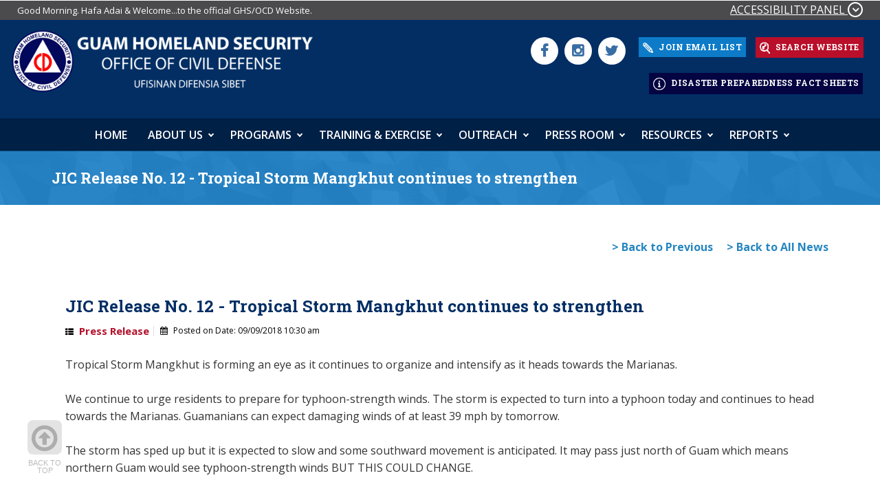

--- FILE ---
content_type: text/html; charset=utf-8
request_url: https://ghs.guam.gov/jic-release-no-12-tropical-storm-mangkhut-continues-strengthen
body_size: 13969
content:
<!DOCTYPE html>
<html lang="en"  class="no-js"  dir="ltr"
>
<head>
<meta http-equiv="Content-Type" content="text/html; charset=utf-8" />
<link rel="shortcut icon" href="https://ghs.guam.gov/sites/default/files/favicon.png" type="image/png" />
<meta name="description" content="The official website of Guam Homeland Security – Office of Civil Defense (GHS-OCD), Government of Guam. GHS’s mission is to coordinate and facilitate all Government of Guam, Military, and Federal Liaison Response Agencies and their resources in mitigating, preparing, responding, and recovering from any and all types of emergencies in order to protect the lives, environment, and property of the island of Guam. COVID-19" />
<meta name="keywords" content="Guam homeland security, office of civil defense guam, ghs, ocd, homeland guam, government of guam, govguam, ghs ocd, flood guam, guam fire/drought, guam typhoon, guam rad/nuc, wmd, hazmat, guam terrorism, guam weather, guam advisory, guam alerts, guam bomb, guam north korea, guam war, guam training, guam ordinances, guam bomb scare, guam tsa, guam travel, guam active shooter, guam crime, guam police department, guam surf, guam web designer, guam web developer, guam wind, guam storm, condition guam, guam cor 4, guam cor 1, guam Training Schedules, Guam PSBN, guam broadband, guam cyber security, guam Grants Management, guam Critical Infrastructure, guam Earthquakes, guam Tsunamis, guam School Safety, guam Hazmat, guam Citizens Corps, guam Nims, guam Public Assistance Program, guam Individual &amp; Households Program, guam Hazard Mitigation Program, guam governor, ghs.guam.gov COVID-19" />
<link rel="canonical" href="https://ghs.guam.gov/jic-release-no-12-tropical-storm-mangkhut-continues-strengthen" />
<link rel="shortlink" href="https://ghs.guam.gov/node/336" />
<meta name="format-detection" content="telephone=no">
<meta name="MobileOptimized" content="width" />
<meta name="HandheldFriendly" content="true" />
<meta name="viewport" content="width=device-width, initial-scale=1.0" />
<title>JIC Release No. 12 - Tropical Storm Mangkhut continues to strengthen - GHS OCD | Government of Guam</title>
<link type="text/css" rel="stylesheet" href="https://ghs.guam.gov/sites/default/files/css/css_xE-rWrJf-fncB6ztZfd2huxqgxu4WO-qwma6Xer30m4.css" media="all" />
<link type="text/css" rel="stylesheet" href="https://ghs.guam.gov/sites/default/files/css/css_tf-bBb0OG9_EQZJnRdka9xz5uVP3XEgH1gRIYTLaCRE.css" media="all" />
<link type="text/css" rel="stylesheet" href="https://ghs.guam.gov/sites/default/files/css/css_PV6aw_L_JeSXN2ZqAY8Qr1l-eFeGf9JuWFrWZkWyf5I.css" media="all" />
<link type="text/css" rel="stylesheet" href="https://ghs.guam.gov/sites/default/files/css/css_QUPAi-X_WFmzgX8VyYj-YCXYWFfs9UJuWrVCg9ajzYA.css" media="all" />

<!-- Google tag (gtag.js) -->
<script async src="https://www.googletagmanager.com/gtag/js?id=G-T2CWGE4SSV"></script>
<script>
window.dataLayer = window.dataLayer || [];
function gtag(){dataLayer.push(arguments);}
gtag('js', new Date());

gtag('config', 'G-T2CWGE4SSV');
</script>

<script type="text/javascript">var sitebasepthjs = '/sites/all/themes/ghs';</script>
<script type="text/javascript" src="https://ghs.guam.gov/sites/default/files/js/js_TmFfA3BXvZk6IUuc7H4KkXGE9yFnuSuqrqEqPoBx4Pc.js"></script>
<script type="text/javascript" src="https://ghs.guam.gov/sites/default/files/js/js_R9UbiVw2xuTUI0GZoaqMDOdX0lrZtgX-ono8RVOUEVc.js"></script>
<script type="text/javascript" src="https://ghs.guam.gov/sites/default/files/js/js_Jru_dv3bnwYg19OU256u-kjZsZsokQxdLizSOcuDM6g.js"></script>
<script type="text/javascript">
<!--//--><![CDATA[//><!--
(function(i,s,o,g,r,a,m){i["GoogleAnalyticsObject"]=r;i[r]=i[r]||function(){(i[r].q=i[r].q||[]).push(arguments)},i[r].l=1*new Date();a=s.createElement(o),m=s.getElementsByTagName(o)[0];a.async=1;a.src=g;m.parentNode.insertBefore(a,m)})(window,document,"script","https://www.google-analytics.com/analytics.js","ga");ga("create", "UA-89090392-34", {"cookieDomain":"auto"});ga("set", "anonymizeIp", true);ga("send", "pageview");
//--><!]]>
</script>
<script type="text/javascript" src="https://ghs.guam.gov/sites/default/files/js/js_fOzviHhhqlwTm_6G1luYW8JtTwkYcV8HDZzqliDSPVc.js"></script>
<script type="text/javascript">
<!--//--><![CDATA[//><!--
jQuery.extend(Drupal.settings, {"basePath":"\/","pathPrefix":"","ajaxPageState":{"theme":"ghs","theme_token":"XatYvxb5GkcwxYbJWu9-lLp-3JrzAA95OuXFhV6eU64","js":{"sites\/all\/modules\/iframe_resizer\/js\/iframe_resizer_hosted_options.js":1,"sites\/all\/libraries\/iframe-resizer\/js\/iframeResizer.contentWindow.js":1,"sites\/all\/modules\/jquery_update\/replace\/jquery\/1.10\/jquery.min.js":1,"misc\/jquery.once.js":1,"misc\/drupal.js":1,"sites\/all\/modules\/admin_menu\/admin_devel\/admin_devel.js":1,"sites\/all\/libraries\/colorbox\/jquery.colorbox-min.js":1,"sites\/all\/modules\/colorbox\/js\/colorbox.js":1,"sites\/all\/modules\/custom_search\/js\/custom_search.js":1,"sites\/all\/modules\/captcha\/captcha.js":1,"sites\/all\/modules\/google_analytics\/googleanalytics.js":1,"0":1,"sites\/all\/themes\/ghs\/js\/scripts.js":1},"css":{"modules\/system\/system.base.css":1,"modules\/system\/system.menus.css":1,"modules\/system\/system.messages.css":1,"modules\/system\/system.theme.css":1,"sites\/all\/modules\/calendar\/css\/calendar_multiday.css":1,"sites\/all\/modules\/date\/date_api\/date.css":1,"sites\/all\/modules\/date\/date_popup\/themes\/datepicker.1.7.css":1,"modules\/field\/theme\/field.css":1,"modules\/node\/node.css":1,"modules\/search\/search.css":1,"modules\/user\/user.css":1,"sites\/all\/modules\/views_sexy_throbber\/css\/views_sexy_throbber.css":1,"sites\/all\/modules\/views\/css\/views.css":1,"sites\/all\/modules\/ckeditor\/css\/ckeditor.css":1,"sites\/all\/modules\/media\/modules\/media_wysiwyg\/css\/media_wysiwyg.base.css":1,"sites\/all\/libraries\/colorbox\/example1\/colorbox.css":1,"sites\/all\/modules\/ctools\/css\/ctools.css":1,"sites\/all\/modules\/custom_search\/custom_search.css":1,"sites\/all\/themes\/ghs\/css\/style.css":1,"sites\/all\/themes\/ghs\/css\/responsive.css":1}},"colorbox":{"opacity":"0.85","current":"{current} of {total}","previous":"\u00ab Prev","next":"Next \u00bb","close":"Close","maxWidth":"98%","maxHeight":"98%","fixed":true,"mobiledetect":false,"mobiledevicewidth":"767px"},"custom_search":{"form_target":"_self","solr":0},"hide_submit":{"hide_submit_status":true,"hide_submit_method":"disable","hide_submit_css":"hide-submit-disable","hide_submit_abtext":"","hide_submit_atext":"","hide_submit_hide_css":"hide-submit-processing","hide_submit_hide_text":"Processing...","hide_submit_indicator_style":"expand-left","hide_submit_spinner_color":"#000","hide_submit_spinner_lines":12,"hide_submit_hide_fx":false,"hide_submit_reset_time":5000},"ckeditor_responsive_plugin":{"basePath":"https:\/\/ghs.guam.gov\/sites\/all\/modules\/ckeditor_responsive_plugin"},"iframe_resizer_targetorigin":"","iframe_resizer_hosted_width_calculation_method":"rightMostElement","iframe_resizer_hosted_height_calculation_method":"lowestElement","googleanalytics":{"trackOutbound":1,"trackMailto":1,"trackDownload":1,"trackDownloadExtensions":"7z|aac|arc|arj|asf|asx|avi|bin|csv|doc(x|m)?|dot(x|m)?|exe|flv|gif|gz|gzip|hqx|jar|jpe?g|js|mp(2|3|4|e?g)|mov(ie)?|msi|msp|pdf|phps|png|ppt(x|m)?|pot(x|m)?|pps(x|m)?|ppam|sld(x|m)?|thmx|qtm?|ra(m|r)?|sea|sit|tar|tgz|torrent|txt|wav|wma|wmv|wpd|xls(x|m|b)?|xlt(x|m)|xlam|xml|z|zip","trackColorbox":1}});
//--><!]]>
</script>


<!--

    _____                   __          ________ ____ ______
   / ____|                  \ \        / /  ____|  _ \___  /
  | |  __ _   _  __ _ _ __ __\ \  /\  / /| |__  | |_) | / / 
  | | |_ | | | |/ _` | '_ ` _ \ \/  \/ / |  __| |  _ < / /  
  | |__| | |_| | (_| | | | | | \  /\  /  | |____| |_) / /__ 
   \_____|\__,_|\__,_|_| |_| |_|\/  \/   |______|____/_____|
                                                            
                                                           
-->



</head>
<body class="html not-front not-logged-in no-sidebars page-node page-node- page-node-336 node-type-news   internal-page" >
  
 
 <div id="nakainer">
      <div class="access-panel content-panel-area">
    <div id="accessibility" class="content-box" style="display:none;">
      <div class="sitewidth clearfix">   <div class="region region-accessibility-panel">
    <div id="block-block-1" class="block block-block">

    
  <div class="content">
    <ul>
	<li><a class="jfontsize" href="#" id="largerTextLink">Increase Text-Size</a></li>
	<li><a class="jfontsize" href="#" id="smallerTextLink">Decrease Text-Size</a></li>
	<li><a class="jfontsize" href="#" id="regularTextLink">Regular Text-Size</a></li>
	<li><a href="#" id="highContrastLink">High-Contrast View</a></li>
	<li><a class="style_sheet_on" href="javascript:;" id="myDiv">Text-only Version</a></li>
	<li class="close-content-box"><a href="#" id="close-panel"><i class="fa fa-times">&nbsp;</i></a></li>
</ul>
  </div>
</div>
  </div>
 </div>
    </div>
  </div>
    <header id="header" class="inner-header">
    <div class="top-header">
              <div class="region region-greet-text">
    <div class="view view-greet-text view-id-greet_text view-display-id-block view-dom-id-9c19ed2f30b83d57c715b9cc3aa94ea7">
        
  
  
      <div class="view-content">
      <div class="col-md-8 col-sm-12 col-xs-12 morning-quote">
	                                		<p>Good Morning. Hafa Adai &amp; Welcome...to the official GHS/OCD Website.</p>
	    </div>
    </div>
  
  
  
  
  
  
</div>
  </div>
            <div class="col-md-4 col-sm-12 col-xs-12 access-link-div"> <a accesskey="a" rel="accessibility" class="accessibility access-link" href="#" style="font-size: 16px;" aria-expanded="false">ACCESSIBILITY PANEL <span class="fa fa-angle-down" style="font-size: 16px;">&nbsp;</span></a> </div>
    </div>
    <div class="header-section">
      <div class="banner-top-header">
        <div class="header-top">
          <div class="col-md-6 col-sm-12 head-part-secton-top">
            <div class="site-logo"> <a href="/"><img src="https://ghs.guam.gov/sites/default/files/ghs_logo_new.png" alt="logo"></a> </div>
          </div>
          <div class="col-md-6 col-sm-12">
            <div class="right-links">
                              <div class="region region-top-social">
    <div id="block-block-2" class="block block-block">

    
  <div class="content">
    <ul class="social-links">
	<li><a href="https://www.facebook.com/GHSOCD/" target="_blank"><i aria-hidden="true" class="fa fa-facebook">&nbsp;</i></a></li>
	<li><a href="https://www.instagram.com/guamhomelandsecurity/?hl=en" target="_blank"><i aria-hidden="true" class="fa fa-instagram">&nbsp;</i></a></li>
	<li><a href="https://twitter.com/GHSOCD?ref_src=twsrc%5Egoogle%7Ctwcamp%5Eserp%7Ctwgr%5Eauthor" target="_blank"><i aria-hidden="true" class="fa fa-twitter">&nbsp;</i></a></li>
</ul>
  </div>
</div>
  </div>
                            <div class="top-right">
                                  <div class="region region-join-search">
    <div id="block-block-3" class="block block-block">

    
  <div class="content">
    <p><a class="join-email btn" href="/email-subscription"><img src="/sites/default/files/join_icon.png" style="width:20px"> JOIN EMAIL LIST</a> <a class="search-web btn popup-with-move-anim" href="#search_form"><img src="/sites/default/files/search-icon.png" style="width:20px"> SEARCH WEBSITE</a></p>

<div class="hide-space">&nbsp;</div>

<p class="mobile-center" style="text-align:right;"><a class="join-email fact_sheet btn" href="/fact-sheet"><img src="/sites/default/files/information-icon.png" style="width:23px"> DISASTER PREPAREDNESS FACT SHEETS</a></p>
  </div>
</div>
  </div>
                              </div>
                    
            </div>
          </div>
        </div>
        <div class="menu-items-section stic">
        <div class="only-sticky-logo">
        	<a href="/"><img src="/sites/default/files/sticky_logo_new.png" alt="logo"></a>
        </div>

        <div class="col-md-12 menuicon">
       
			                  <div class="region region-main-menu">
    
  <div class="mobrowleft">
  <div id="cssmenu"> <ul class="menulist menu-1"><li class="first leaf home_tab leaf-lvl-1"><a href="/">HOME</a></li>
<li class="leaf only-app-show leaf-lvl-1"><a href="/alerts">ALERTS</a></li>
<li class="leaf only-app-show leaf-lvl-1"><a href="/prepare">PREPARE</a></li>
<li class="leaf only-app-show leaf-lvl-1"><a href="/news">NEWS</a></li>
<li class="leaf only-app-show leaf-lvl-1"><a href="/about-us/contact-us">CONTACT INFO</a></li>
<li class="leaf only-app-show leaf-lvl-1"><a href="/notification">APP NOTIFICATIONS</a></li>
<li class="expanded leaf-lvl-1 leaf-lvl-1-expanded"><a href="javascript:;" class="nolink">About Us</a><ul class="menu-2"><li class="first leaf leaf-lvl-2"><a href="/about-us/message-governor-lt-governor">Message From The Governor &amp; LT. Governor</a></li>
<li class="leaf leaf-lvl-2"><a href="/about-us/message-guam-homeland-security-and-office-civil-defense">Message  From Guam Homeland Security And Office OF Civil Defense</a></li>
<li class="leaf leaf-lvl-2"><a href="/about-us/mission">Mission</a></li>
<li class="leaf leaf-lvl-2"><a href="/about-us/management">Management</a></li>
<li class="leaf leaf-lvl-2"><a href="/about-us/organization-chart">Organization Chart</a></li>
<li class="last leaf leaf-lvl-2"><a href="/about-us/contact-us">Contact Us</a></li>
</ul></li>
<li class="expanded leaf-lvl-1 leaf-lvl-1-expanded"><a href="javascript:;" class="nolink">Programs</a><ul class="menu-2"><li class="first leaf leaf-lvl-2"><a href="/programs/grants-management">Grants Management</a></li>
<li class="leaf leaf-lvl-2"><a href="/programs/nonprofit-security-grant-program">Nonprofit Security Grant Program</a></li>
<li class="leaf leaf-lvl-2"><a href="/programs/critical-infrastructure">Critical Infrastructure</a></li>
<li class="expanded leaf-lvl-2 leaf-lvl-2-expanded"><a href="javascript:;" class="nolink">Natural Disasters</a><ul class="menu-3"><li class="first leaf leaf-lvl-3"><a href="/programs/natural-disasters/typhoons">Typhoons</a></li>
<li class="leaf leaf-lvl-3"><a href="/programs/natural-disasters/earthquakes">Earthquakes</a></li>
<li class="last leaf leaf-lvl-3"><a href="/programs/natural-disasters/tsunamis">Tsunamis</a></li>
</ul></li>
<li class="leaf leaf-lvl-2"><a href="/programs/school-safety">School Safety</a></li>
<li class="leaf leaf-lvl-2"><a href="/programs/hazmat">Hazmat</a></li>
<li class="expanded leaf-lvl-2 leaf-lvl-2-expanded"><a href="javascript:;" class="nolink">Citizens Corps</a><ul class="menu-3"><li class="first leaf leaf-lvl-3"><a href="/programs/citizens-corps/about-citizens-corps">About Citizens Corps</a></li>
<li class="leaf leaf-lvl-3"><a href="/programs/citizens-corps/cape">CAPE</a></li>
<li class="last leaf leaf-lvl-3"><a href="/programs/citizens-corps/cert">CERT</a></li>
</ul></li>
<li class="leaf leaf-lvl-2"><a href="/programs/nims">Nims</a></li>
<li class="leaf leaf-lvl-2"><a href="/programs/public-assistance-program">Public Assistance Program</a></li>
<li class="leaf leaf-lvl-2"><a href="/programs/individual-households-program">Individual &amp; Households Program</a></li>
<li class="last leaf leaf-lvl-2"><a href="/programs/hazard-mitigation-program">Hazard Mitigation Program</a></li>
</ul></li>
<li class="expanded leaf-lvl-1 leaf-lvl-1-expanded"><a href="javascript:;" class="nolink">Training &amp; Exercise</a><ul class="menu-2"><li class="first leaf leaf-lvl-2"><a href="/training-exercise/training-and-exercise-calendar">Training and Exercise Calendar</a></li>
<li class="last leaf leaf-lvl-2"><a href="/training-exercise/links">Links</a></li>
</ul></li>
<li class="expanded leaf-lvl-1 leaf-lvl-1-expanded"><a href="javascript:;" class="nolink">Outreach</a><ul class="menu-2"><li class="first leaf leaf-lvl-2"><a href="/events">Events</a></li>
<li class="expanded leaf-lvl-2 leaf-lvl-2-expanded"><a href="javascript:;" class="nolink">Citizens Preparedness</a><ul class="menu-3"><li class="first leaf leaf-lvl-3"><a href="/outreach/citizens-preparedness/general-information-citizens-preparedness">General Information</a></li>
<li class="leaf leaf-lvl-3"><a href="/outreach/citizens-preparedness/build-kit">Build a Kit</a></li>
<li class="leaf leaf-lvl-3"><a href="/outreach/citizens-preparedness/make-plan">Make a Plan</a></li>
<li class="last leaf leaf-lvl-3"><a href="/outreach/citizens-preparedness/be-informed">Be Informed</a></li>
</ul></li>
<li class="last expanded leaf-lvl-2 leaf-lvl-2-expanded"><a href="javascript:;" class="nolink">Just For Kids</a><ul class="menu-3"><li class="first leaf leaf-lvl-3"><a href="/outreach/just-kids/general-information-just-kids">General Information</a></li>
<li class="last leaf leaf-lvl-3"><a href="/outreach/just-kids/links-education-sites">Links To Education Sites</a></li>
</ul></li>
</ul></li>
<li class="expanded leaf-lvl-1 leaf-lvl-1-expanded"><a href="javascript:;" class="nolink">Press Room</a><ul class="menu-2"><li class="first leaf leaf-lvl-2"><a href="/news">News</a></li>
<li class="leaf leaf-lvl-2"><a href="/press-room/videoaudio-links">Video/Audio Links</a></li>
<li class="leaf leaf-lvl-2"><a href="/press-room/media-inquiries">Media Inquiries</a></li>
<li class="leaf leaf-lvl-2"><a href="/press-room/jic-releases">JIC Releases</a></li>
<li class="last leaf leaf-lvl-2"><a href="/press-room/press-releases-archived-april-6-2018">Press Releases - Archived as of April 6, 2018</a></li>
</ul></li>
<li class="expanded leaf-lvl-1 leaf-lvl-1-expanded"><a href="javascript:;" class="nolink">Resources</a><ul class="menu-2"><li class="first leaf leaf-lvl-2"><a href="/resources/general-information-resources">General Information - Resources</a></li>
<li class="last leaf leaf-lvl-2"><a href="/resources/territory-plans">Territory Plans</a></li>
</ul></li>
<li class="expanded leaf-lvl-1 leaf-lvl-1-expanded"><a href="javascript:;" class="nolink">Reports</a><ul class="menu-2"><li class="first leaf leaf-lvl-2"><a href="/about-us/reports/foia-annual-report">FOIA Annual Report</a></li>
<li class="last leaf leaf-lvl-2"><a href="/about-us/reports/ccr">CITIZEN CENTRIC REPORTS</a></li>
</ul></li>
<li class="leaf only-app-show  leaf-lvl-1"><a href="javascript:;" class="app_refresh nolink">Refresh App</a></li>
<li class="last leaf only-app-show  leaf-lvl-1"><a href="javascript:;" class="exit nolink">Close App</a></li>
</ul> </div>
</div>
 
 
  </div>
                      
      
                  </div>
        </div>
      </div>
    </div>
  </header>


	<div id="primary-content" class="main">
    <div class="page-title-small">
      <div class="container">
        <h1>JIC Release No. 12 - Tropical Storm Mangkhut continues to strengthen</h1>
			    
              
                                   
      </div>
      <!-- container -->
    </div>
    <div class="container inner-content-area">
            <div class="tabs">  </div>
            <div class="main_content">
        <div class="row">
          <div class="col-md-12">
            <div class="left-side-content-area">   <div class="region region-content">
    <div id="block-block-44" class="block block-block">

    
  <div class="content">
    <p class="rteright"><a href="javascript:;" onclick="history.go(-1); return false;"><strong>&gt; Back to Previous </strong></a>&nbsp;&nbsp;&nbsp; <a href="/news"><strong>&gt; Back to All News</strong></a><br>
&nbsp;</p>
  </div>
</div>
<div id="block-system-main" class="block block-system">

    
  <div class="content">
    <article id="node-336" class="node node-news node-promoted node-full clearfix" about="/jic-release-no-12-tropical-storm-mangkhut-continues-strengthen" typeof="sioc:Item foaf:Document" role="article">

      <span property="dc:title" content="JIC Release No. 12 - Tropical Storm Mangkhut continues to strengthen" class="rdf-meta element-hidden"></span>
  
  <div class="content clearfix">
      </div>

  
  
</article>
  </div>
</div>
<div class="view view-news-details view-id-news_details view-display-id-block view-dom-id-d03ac2fe01bd8d5d12ad6755ae6b1734">
        
  
  
      <div class="view-content">
        <div class="views-row views-row-1 views-row-odd views-row-first views-row-last">
    <div class="btn-pdf-details"></div>
<div class="post-outer">
  
  <article class="post hentry tiles text-center">
  
  <div class="text-left">
    <h3>JIC Release No. 12 - Tropical Storm Mangkhut continues to strengthen </h3>
        <div class="post-info">
      <ul class="ec-directory-option">
                <li class="event-label"><i class="fa fa-th-list"></i> <a href="news?keyword=&amp;date%5Bvalue%5D%5Bdate%5D=&amp;category=4">Press Release</a></li>
                        <li class="calender-label"><i class="fa fa-calendar"></i> <span>Posted on Date:</span> <span class="date-display-single" property="dc:date" datatype="xsd:dateTime" content="2018-09-09T10:30:00+10:00">09/09/2018 10:30 am</span></li>
              </ul>
    </div>
            <div class="post-body entry-conten"> Tropical Storm Mangkhut is forming an eye as it continues to organize and intensify as it heads towards the Marianas.&nbsp;<br>
&nbsp;<br>
We continue to urge residents to prepare for typhoon-strength winds. The storm is expected to turn into a typhoon today and continues to head towards the Marianas. Guamanians can expect damaging winds of at least 39 mph by tomorrow.&nbsp;<br>
&nbsp;<br>
The storm has sped up but it is expected to slow and some southward movement is anticipated. It may pass just north of Guam which means northern Guam would see typhoon-strength winds BUT THIS COULD CHANGE.&nbsp;<br>
&nbsp;<br>
The National Weather Service (NWS), Guam Weather Forecast Office is continuing to monitor the storm. Currently, Guam remains in Condition of Readiness (COR 3).&nbsp;<br>
&nbsp;<br>
As of 7 a.m., the center of Tropical Storm Mangkhut was located near latitude 14.9 degrees north and longitude 156.0 degrees East. Tropical Storm Manghut (26W) is moving toward the west at 23 mph. It is expected to maintain this general course with a decrease in forward speed through Monday. Tropical storm winds extend outward from the center up to 115 miles.&nbsp;<br>
&nbsp;<br>
It is important to still prepare for the worst-case-scenario of a Category 5 typhoon:&nbsp;<br>
<br>
<br>
·&nbsp;Category 4 Typhoon is referred to as a “Very Strong Typhoon” with maximum sustained winds of 130-156 and peak gusts of 165-198 mph.<br>
·&nbsp;Category 5 Typhoon is referred to as a “Devastating Typhoon” with maximum sustained winds of 157-194 mph and peak gusts of 199-264 mph. A Category 5 typhoon has the ability to be&nbsp;<strong>life-threatening</strong>&nbsp;to those that do not prepare in advance.<br>
&nbsp;<br>
We continue to urge residents to be prepared by Monday night as damaging winds of 39 mph or more are expected as early as&nbsp;that evening. Weather conditions may quickly change or even worsen.<br>
&nbsp;<br>
<strong><u>STRONG WINDS, HIGH SEAS&nbsp;</u></strong><br>
Winds will be between 69 and 104 mph close to the center of Mangkhut as it intensifies and reaches the Marianas waters. Winds are forecasted to begin to increase Monday&nbsp;afternoon, reach maximum&nbsp;Tuesday&nbsp;morning, and start to subside&nbsp;Tuesday&nbsp;evening. Further from the center will be tropical storm force winds.<br>
&nbsp;<br>
Combined seas in excess of 30 feet are possible due to the expected high winds near the center. Farther from the center, combined seas will be between 10 and 20 feet elsewhere in the Marianas waters.<br>
&nbsp;<br>
Use today to prepare and stay up to date. The Joint Information Center will provide important information throughout today, before the damaging winds arrive. Be on the lookout for the most up to date information, paying close attention to the date and time on posts or press releases.<br>
&nbsp;<br>
<strong><u>How Can I Stay Up to Date with the Joint Information Center?</u></strong><br>
&nbsp;<br>
The Joint Information Center is the government of Guam, military and federal government’s clearinghouse for accurate information during emergencies.&nbsp;The following is a list of radio partners, where you can get updated information about Tropical&nbsp;Storm&nbsp;Mangkhut:<br>
&nbsp;<br>
o&nbsp;KSTO 95.5 FM<br>
o&nbsp;102.9 KISH FM<br>
o&nbsp;Isla 630 AM<br>
o&nbsp;K57 AM<br>
o&nbsp;I94 FM<br>
o&nbsp;Power 98 FM<br>
o&nbsp;Hit Radio 100&nbsp;<br>
o&nbsp;Cool FM<br>
o&nbsp;The BOSS 104.3<br>
o&nbsp;Star 101.1<br>
o&nbsp;101.9 KTKB&nbsp;<br>
o&nbsp;105.1&nbsp;&nbsp;KAT FM<br>
o&nbsp;99.5 The Shark<br>
o&nbsp;KHMG 88.1 FM<br>
&nbsp;<br>
TV and Newspaper partners include:
<ul>
	<li>KUAM:&nbsp;<a data-saferedirecturl="https://www.google.com/url?q=https://guam.us2.list-manage.com/track/click?u%3D542205fa310f9e7bd09e6d686%26id%3D477de87317%26e%3D68eafe8318&amp;source=gmail&amp;ust=1536541996784000&amp;usg=AFQjCNGqIO6PqFoZgoGveY4GdRWVliTnqQ" href="https://guam.us2.list-manage.com/track/click?u=542205fa310f9e7bd09e6d686&amp;id=477de87317&amp;e=68eafe8318" target="_blank">kuam.com</a></li>
	<li>Pacific News Center:&nbsp;<a data-saferedirecturl="https://www.google.com/url?q=https://guam.us2.list-manage.com/track/click?u%3D542205fa310f9e7bd09e6d686%26id%3Dad6d637e8c%26e%3D68eafe8318&amp;source=gmail&amp;ust=1536541996784000&amp;usg=AFQjCNFOVW8iG-TNnVGX_CqdjyQKtyECSA" href="https://guam.us2.list-manage.com/track/click?u=542205fa310f9e7bd09e6d686&amp;id=ad6d637e8c&amp;e=68eafe8318" target="_blank">pacificnewscenter.com</a></li>
	<li>Guam Daily Post:&nbsp;<a data-saferedirecturl="https://www.google.com/url?q=https://guam.us2.list-manage.com/track/click?u%3D542205fa310f9e7bd09e6d686%26id%3Dfeee4d2fa6%26e%3D68eafe8318&amp;source=gmail&amp;ust=1536541996784000&amp;usg=AFQjCNFS3_K_CAK3URITk1Qz0RGRDpmn_Q" href="https://guam.us2.list-manage.com/track/click?u=542205fa310f9e7bd09e6d686&amp;id=feee4d2fa6&amp;e=68eafe8318" target="_blank">postguam.com</a></li>
	<li>Pacific Daily News:&nbsp;<a data-saferedirecturl="https://www.google.com/url?q=https://guam.us2.list-manage.com/track/click?u%3D542205fa310f9e7bd09e6d686%26id%3D7f80f76669%26e%3D68eafe8318&amp;source=gmail&amp;ust=1536541996784000&amp;usg=AFQjCNGo3om1FkNy0wwGe8kduKf9Mx3R8A" href="https://guam.us2.list-manage.com/track/click?u=542205fa310f9e7bd09e6d686&amp;id=7f80f76669&amp;e=68eafe8318" target="_blank">guampdn.com</a></li>
</ul>
&nbsp;<br>
Visit the following links for the latest advisory information:<br>
·&nbsp; &nbsp; &nbsp; &nbsp; &nbsp; &nbsp;NWS Website:&nbsp;<a data-saferedirecturl="https://www.google.com/url?q=https://guam.us2.list-manage.com/track/click?u%3D542205fa310f9e7bd09e6d686%26id%3Db5a352d308%26e%3D68eafe8318&amp;source=gmail&amp;ust=1536541996784000&amp;usg=AFQjCNGtLj2zzD0QhSpbGgGd6LizR8FqlQ" href="https://guam.us2.list-manage.com/track/click?u=542205fa310f9e7bd09e6d686&amp;id=b5a352d308&amp;e=68eafe8318" target="_blank">http://www.prh.noaa.<wbr>gov/guam/</a><br>
·&nbsp; &nbsp; &nbsp; &nbsp; &nbsp; &nbsp;NWS Facebook:&nbsp;<a data-saferedirecturl="https://www.google.com/url?q=https://guam.us2.list-manage.com/track/click?u%3D542205fa310f9e7bd09e6d686%26id%3Dd8674b994d%26e%3D68eafe8318&amp;source=gmail&amp;ust=1536541996784000&amp;usg=AFQjCNE7mV_I4FuaSeYvdL-i5K984FfdXg" href="https://guam.us2.list-manage.com/track/click?u=542205fa310f9e7bd09e6d686&amp;id=d8674b994d&amp;e=68eafe8318" target="_blank">https://www.<wbr>facebook.com/NWSGuam/</a><br>
·&nbsp; &nbsp; &nbsp; &nbsp; &nbsp; &nbsp;GHS/OCD Website:&nbsp;<a data-saferedirecturl="https://www.google.com/url?q=https://guam.us2.list-manage.com/track/click?u%3D542205fa310f9e7bd09e6d686%26id%3D6d8fd81325%26e%3D68eafe8318&amp;source=gmail&amp;ust=1536541996784000&amp;usg=AFQjCNHf0hZElC9eqNUAcf9HNArB6A3GFw" href="https://guam.us2.list-manage.com/track/click?u=542205fa310f9e7bd09e6d686&amp;id=6d8fd81325&amp;e=68eafe8318" target="_blank">https://ghs.guam.gov/</a><br>
·&nbsp; &nbsp; &nbsp; &nbsp; &nbsp; &nbsp;GHS/OCD Facebook:&nbsp;<a data-saferedirecturl="https://www.google.com/url?q=https://guam.us2.list-manage.com/track/click?u%3D542205fa310f9e7bd09e6d686%26id%3Db6b3c96244%26e%3D68eafe8318&amp;source=gmail&amp;ust=1536541996784000&amp;usg=AFQjCNFiy4CRxttA35gpIYW74vRlIWrQYQ" href="https://guam.us2.list-manage.com/track/click?u=542205fa310f9e7bd09e6d686&amp;id=b6b3c96244&amp;e=68eafe8318" target="_blank">https://www.<wbr>facebook.com/GHSOCD/</a><br>
·&nbsp; &nbsp; &nbsp; &nbsp; &nbsp; &nbsp;Joint Region Marianas Facebook:&nbsp;<a data-saferedirecturl="https://www.google.com/url?q=https://guam.us2.list-manage.com/track/click?u%3D542205fa310f9e7bd09e6d686%26id%3D3fb231b166%26e%3D68eafe8318&amp;source=gmail&amp;ust=1536541996784000&amp;usg=AFQjCNFo_swct6I4joMCk_28IagtuPZjoA" href="https://guam.us2.list-manage.com/track/click?u=542205fa310f9e7bd09e6d686&amp;id=3fb231b166&amp;e=68eafe8318" target="_blank">https://www.<wbr>facebook.com/jrmguam/</a><br>
·&nbsp; &nbsp; &nbsp; &nbsp; &nbsp; &nbsp;Governor Calvo Facebook:&nbsp;<a data-saferedirecturl="https://www.google.com/url?q=https://guam.us2.list-manage.com/track/click?u%3D542205fa310f9e7bd09e6d686%26id%3D5cf194222d%26e%3D68eafe8318&amp;source=gmail&amp;ust=1536541996784000&amp;usg=AFQjCNGjk0EXz7m8OEwjPAiIueIxBnhwhg" href="https://guam.us2.list-manage.com/track/click?u=542205fa310f9e7bd09e6d686&amp;id=5cf194222d&amp;e=68eafe8318" target="_blank">https://www.<wbr>facebook.com/eddiebazacalvo/</a><br>
&nbsp;<br>
For more information, contact the GHS/OCD 24/7&nbsp;watch&nbsp;desk&nbsp;at (671) 475-9600 or (671) 482-7019 until&nbsp;9 a.m.&nbsp;today, when alternate numbers will be provided. </div>
      </div>
<div class="clearfix"></div>
</article>
</div>
  </div>
    </div>
  
  
  
  
  
  
</div>
  </div>
 </div>
          </div>
                  </div>
      </div>
    </div>
  </div>
  
    
  <div class="collapese-contents-panel"> 
    <div class="dark-blue-div">
    <div class="container">
      <div class="attention">
          <div class="region region-home-tabs">
    <div class="view view-tabs-content view-id-tabs_content view-display-id-block view-dom-id-35c826609859617d71fe2458cd838c53">
        
  
  
      <div class="view-content">
      <ul>
	    	<li>
 <a class="prog-item" href="javascript:;" rel="rel73"> <img src="https://ghs.guam.gov/sites/default/files/flood.png"><span>FLOOD</span> </a></li>
        	<li>
 <a class="prog-item" href="javascript:;" rel="rel74"> <img src="https://ghs.guam.gov/sites/default/files/fire.png"><span>FIRE/DROUGHT</span> </a></li>
        	<li>
 <a class="prog-item" href="javascript:;" rel="rel75"> <img src="https://ghs.guam.gov/sites/default/files/thunder.png"><span>TYPHOON</span> </a></li>
        	<li>
 <a class="prog-item" href="javascript:;" rel="rel76"> <img src="https://ghs.guam.gov/sites/default/files/hazard.png"><span>Rad/Nuc, WMD, HazMat</span> </a></li>
        	<li>
 <a class="prog-item" href="javascript:;" rel="rel77"> <img src="https://ghs.guam.gov/sites/default/files/terrorism.png"><span>TERRORISM</span> </a></li>
        	<li>
 <a class="prog-item" href="javascript:;" rel="rel217"> <img src="https://ghs.guam.gov/sites/default/files/ghs-tsunami-2_0.png"><span>Tsunamis</span> </a></li>
    </ul>
    </div>
  
  
  
  
  
  
</div>
  </div>
      </div>
    </div>
  </div>
    
     <div class="program-content-pannel">
    <div class="content-panel-area">
	        <div class="region region-food-tab-content">
    <div class="view view-tabs-content view-id-tabs_content view-display-id-block_1 view-dom-id-e0ca6d01bd708239599349c687cf2a87">
        
  
  
      <div class="view-content">
      	    	<div id="rel73" class="content-box" style="display: none;">
  <div class="container"> <span class="close-content-box">X</span> Flooding is a temporary overflowing of water onto land that is normally dry. Flooding may happen with only a few inches of water, or it may cover a house to the rooftop. There are many possible causes of floods including heavy rain, coastal storms and storm surge, waterway overflow from being blocked with debris, or overflow of levees, dams, or waste water systems. Flooding can occur slowly over many days or happen very quickly with little or no warning, called flash floods.&nbsp;<br>
<br>
To learn more, visit <a href="https://www.ready.gov/floods" target="_blank">https://www.ready.gov/floods</a> </div>
</div>
        	<div id="rel74" class="content-box" style="display: none;">
  <div class="container"> <span class="close-content-box">X</span> <h3>Wildfire</h3>

<ul>
	<li>Regularly clean the roof and gutters.</li>
	<li>Maintain an area approximately 30’ away from you home that is free of anything that will burn, such as wood piles, dried leaves, newspapers and other brush.</li>
	<li>Connect garden hoses long enough to reach any area of the home and fill garbage cans, tubs, or other large containers with water.</li>
	<li>Review your homeowner's insurance policy and also prepare/update a list of your home's contents.</li>
</ul>
&nbsp;

<h3>Fire Weather</h3>

<ul>
	<li>Turn on your TV/radio. You’ll get the latest weather updates and emergency instructions.</li>
	<li>Know where to go. If you are ordered to evacuate, know the route to take and have plan of where you will go. Check-in with your friends and family.</li>
	<li>Keep your car fueled, in good condition, and stocked with emergency supplies and a change of clothes.</li>
</ul>

<h3><br>
Drought</h3>

<h4><strong><span style="color:#c0392b;">Conserve water</span></strong></h4>
<br>
<strong>Take shorter showers.</strong>

<ul>
	<li>Turn off the water while brushing your teeth or shaving.</li>
	<li>Run the washer less frequently and only when you have a full load.</li>
	<li>Water your lawn less frequently and do so when the temperature is cooler in the early morning or late evening.</li>
	<li>When you run the tap to heat or cool water, keep a pitcher to store the water and use it to water plants.</li>
	<li>Avoid washing your car.</li>
</ul>
<br>
<strong>Practice fire prevention</strong>

<ul>
	<li>Don't set off fireworks when conditions are dry.</li>
	<li>Deposit cigarette butts in the proper receptacle to avoid starting a</li>
	<li>Pour water over camp fires and backyard fire pits to ensure they are completely out before leaving them unattended.</li>
</ul>
<br>
<strong>Follow directions from local officials. If there are restrictions on water usage, be sure to heed them.<br>
<br>
To learn more, visit <a href="https://www.ready.gov/wildfires">https://www.ready.gov/wildfires</a> and <a href="https://www.ready.gov/drought">https://www.ready.gov/drought</a></strong>&nbsp;

<h3>&nbsp;</h3>
 </div>
</div>
        	<div id="rel75" class="content-box" style="display: none;">
  <div class="container"> <span class="close-content-box">X</span> <br>
Typhoons/Hurricanes are massive storm systems that form over the water and move toward land. Threats from typhoons/hurricanes include high winds, heavy rainfall, storm surge, coastal and inland flooding, and rip currents.&nbsp;<br>
<br>
“Hurricanes” form in the Atlantic Northeast Pacific region and “Typhoons” form in the Northwest Pacific Region. These large storms are call cyclones in other parts of the world.&nbsp;<br>
<br>
To learn more, visit <a href="https://www.ready.gov/hurricanes" target="_blank">https://www.ready.gov/hurricanes</a>.&nbsp; </div>
</div>
        	<div id="rel76" class="content-box" style="display: none;">
  <div class="container"> <span class="close-content-box">X</span> Hazardous materials come in the form of explosives, flammable and combustible substances, poisons and radioactive materials. Hazards can occur during production, storage, transportation, use, or disposal. You and your community are at risk if a chemical is used unsafely or released in harmful amounts in the environement where you live, work or play.&nbsp;<br>
<br>
<a href="/radnuc-wmd-and-hazmat-preparedness">Visit our page, specific to Rad/Nuc, WMD and HazMat Preparedness</a> </div>
</div>
        	<div id="rel77" class="content-box" style="display: none;">
  <div class="container"> <span class="close-content-box">X</span> <h3>Department of Homeland Security (DHS) Definition of Terrorism</h3>
<strong><span style="color:#c0392b;">Under Section 2 of the Homeland Security Act of 2002:</span></strong><br>
<br>
The term ‘‘terrorism’’ means any activity that— (A) involves an act that— (i) is dangerous to human life or potentially destructive of critical infrastructure or key resources; and (ii) is a violation of the criminal laws of the United States or of any State or other subdivision of the United States; and (B) appears to be intended— (i) to intimidate or coerce a civilian population; (ii) to influence the policy of a government by intimidation or coercion; or (iii) to affect the conduct of a government by mass destruction, assassination, or kidnapping.<br>
<br>
To learn more, visit <a href="https://www.dhs.gov/topic/preventing-terrorism">https://www.dhs.gov/topic/preventing-terrorism</a> and <a href="https://www.dhs.gov/national-terrorism-advisory-system">https://www.dhs.gov/national-terrorism-advisory-system</a> </div>
</div>
        	<div id="rel217" class="content-box" style="display: none;">
  <div class="container"> <span class="close-content-box">X</span> Tsunamis, also known as seismic waves (mistakenly called “tidal waves”), are a series of enormous waves created by an underwater disturbance such as an earthquake, landslide, volcanic eruption, or meteorite. Earthquake-induced movement of the ocean floor most often generate tsunamis. If a major earthquake or landslide occurs close to shore, the first wave in a series could reach the beach in a few minutes, even before a warning is issued.<br>
<br>
&nbsp;To learn more, visit our <a href="/programs/natural-disasters/tsunamis">Tsunami Page</a> and <a href="https://www.ready.gov/tsunamis" target="_blank">https://www.ready.gov/tsunamis</a>. </div>
</div>
        </div>
  
  
  
  
  
  
</div>
  </div>
    </div>
  </div>
   
  </div>
  
    <div class="need-feed">
    <div class="container">
        <div class="region region-feed-content">
    <div id="block-block-28" class="block block-block">

    
  <div class="content">
    <div class="col-md-6 col-sm-12">
<div class="social-feed-title">
<div class="soc-feed-title fb-title">Facebook</div>
</div>

<div class="fb-feed-section" style="text-align:center;">
<div class="feed-box">
<div class="fb-page" data-adapt-container-width="true" data-height="550" data-hide-cover="false" data-href="https://www.facebook.com/GHSOCD/" data-show-facepile="true" data-small-header="true" data-tabs="timeline" data-width="480">
<blockquote cite="https://www.facebook.com/GHSOCD/" class="fb-xfbml-parse-ignore"><a href="https://www.facebook.com/GHSOCD/">GHS</a></blockquote>
</div>
</div>
</div>
</div>

<div class="col-md-6 col-sm-12">
<div class="social-feed-title">
<div class="soc-feed-title twitter-title">Twitter</div>
</div>
<a class="twitter-timeline" data-height="550" data-link-color="#2B7BB9" href="https://twitter.com/GHSOCD?ref_src=twsrc%5Etfw">Tweets by GHSOCD</a> <script async="" src="https://platform.twitter.com/widgets.js" charset="utf-8"></script></div>
<br>
&nbsp;  </div>
</div>
  </div>
    </div>
  </div>
    
    
    <div class="newsletter">
    <div class="container">
        <div class="region region-newsletter">
    <div id="block-block-29" class="block block-block">

    
  <div class="content">
    

<p>Join the GHS/OCD Email List</p>

<form action="/" class="hideSubmitButton-processed" id="newsletter-subscribe-form" method="post" role="form"><input class="mail" id="sub_email" placeholder="enter your email address..." type="email"><button class="newsletter-btn" id="edit-newsletter-submit" type="button"><img alt="submit-btn" src="/sites/default/files/white-arrow.png"></button><span aria-live="polite" class="val_email validate" id="newsletter-error-msg">&nbsp; </span></form>
  </div>
</div>
  </div>
    </div>
  </div>
    <footer>
  <div class="container">
    <div class="col-md-4">
      <div class="footer-left-part">
                  <div class="region region-footer-logo">
    <div id="block-block-30" class="block block-block">

    
  <div class="content">
    <p><a class="footer-logo" href="#" title=""><img class="img-responsive lazyloading" src="/sites/default/files/logo_new.png"> </a></p>

<div class="row">
<div class="col-sm-6 col-xs-6 text-center"><a href="http://www.guam.gov" target="_blank"><img src="/sites/default/files/guam_gov_logo.png" width="90px"></a></div>

<div class="col-sm-6 col-xs-6 text-center"><a href="http://www.otech.guam.gov" target="_blank"><img src="/sites/default/files/otech_guam_badge_1.png" width="122px"></a><br>
&nbsp;</div>
</div>
  </div>
</div>
  </div>
                
                <div class="social-media-footer">
            <div class="region region-footer-social">
    <div id="block-block-31" class="block block-block">

    
  <div class="content">
    <div class="col-md-12 footer-links">
<ul>
	<li><a href="//www.dhs.gov/" target="_blank">Department of Homeland Security</a></li>
	<li><a href="//mlrin.org/" target="_blank">Mariana Regional Fusion Center</a></li>
	<li><a href="/sites/default/files/mrfc_picrcl_sop_updated_aug_30_2020.pdf" target="_blank">MRFC PICRCL SOP</a></li>
	<li><a href="//www.fema.gov/" target="_blank">Federal Emergency Management Agency</a></li>
	<li><a href="//www.ready.gov/" target="_blank">Ready</a></li>
	<li><a href="https://governor.guam.gov/" target="_blank">Office of the Governor</a></li>
	<li><a href="https://guvoad.communityos.org/cms/" target="_blank">Guam Voluntary Organizations Active in Disaster</a></li>
	<li><a href="https://www.dhs.gov/" target="_blank">U.S. Department of Homeland Security</a></li>
	<li><a href="https://www.weather.gov/gum/" target="_blank">National Weather Service</a></li>
</ul>
</div>
  </div>
</div>
  </div>
        </div>
              </div>
    </div>
    
    
    <div class="col-md-8 footer-text">
    	      		<div class="footer-links col-md-4">
        		  <div class="region region-footer-link1">
    <div id="block-block-32" class="block block-block">

    
  <div class="content">
    <h5>HAPPENINGS</h5>

<div>
<ul>
	<li><a href="/news">News</a></li>
	<li><a href="https://ghsocd.org/calendar">Events / Graphical Calendar</a></li>
	<li><a href="/events">Events / List View</a></li>
	<li><a href="/news?keyword=&amp;date%5Bvalue%5D%5Bdate%5D=&amp;category=4">Press Releases</a></li>
</ul>
</div>
  </div>
</div>
  </div>
      		</div>
      	 
        
              	<div class="footer-links col-md-4">
        	  <div class="region region-footer-link2">
    <div id="block-block-33" class="block block-block">

    
  <div class="content">
    <h5>CONNECT</h5>

<div>
<ul>
	<li><a href="/email-subscription">Join Email List</a></li>
	<li><a class="popup-with-move-anim" href="#search_form">Search Website</a></li>
	<li><a href="https://www.facebook.com/GHSOCD/" target="_blank">Facebook</a></li>
	<li><a href="https://www.instagram.com/guamhomelandsecurity/?hl=en" target="_blank">Instagram</a></li>
	<li><a href="https://twitter.com/GHSOCD?ref_src=twsrc%5Egoogle%7Ctwcamp%5Eserp%7Ctwgr%5Eauthor" target="_blank">Twitter</a></li>
</ul>
</div>
  </div>
</div>
  </div>
      	</div>
      	        
              	<div class="footer-links col-md-4">
        	  <div class="region region-footer-link3">
    <div id="block-block-34" class="block block-block">

    
  <div class="content">
    <h5>TOPICS</h5>

<div>
<ul>
	<li><a href="/flood">Flood</a></li>
	<li><a href="/firedrought">Fire/Drought</a></li>
	<li><a href="/typhoon">Typhoon</a></li>
	<li><a href="/radnuc-wmd-hazmat">Rad/Nuc, WMD, HazMat</a></li>
	<li><a href="/terrorism">Terrorism</a></li>
</ul>
</div>
  </div>
</div>
  </div>
      	</div>
      	      
    </div>
  </div>
  
    <div class="col-md-12 copyright">
    <div class="menu-lower-footer-menu-container">
        <div class="region region-footer-links">
    <div id="block-block-35" class="block block-block">

    
  <div class="content">
    <ul class="social-links">
	<li><a href="https://www.facebook.com/GHSOCD/" target="_blank"><i aria-hidden="true" class="fa fa-facebook">&nbsp;</i></a></li>
	<li><a href="https://www.instagram.com/guamhomelandsecurity/?hl=en" target="_blank"><i aria-hidden="true" class="fa fa-instagram">&nbsp;</i></a></li>
	<li><a href="https://twitter.com/GHSOCD?ref_src=twsrc%5Egoogle%7Ctwcamp%5Eserp%7Ctwgr%5Eauthor" target="_blank"><i aria-hidden="true" class="fa fa-twitter">&nbsp;</i></a></li>
	<!--li style="margin-left: 30px;"><a href="https://www.shakeout.org/guam/" target="_blank"><img src="/sites/default/files/download.png" width="50px"></a></li -->
</ul>
<br>
<br>
<br>
&nbsp;
<ul class="backlinks-footer">
	<li><a href="/">© Copyright, All Rights Reserved.</a></li>
	<li><a href="/website-terms-use">Website Terms of Use</a></li>
	<li><a href="/sitemap">Site Map</a></li>
	<li><a href="http://www.guamwebz.com" target="_blank">Website by GuamWEBZ</a></li>
</ul>
  </div>
</div>
  </div>
    </div>
  </div>
    
</footer>





</div>
<div class="backtop">
  <p id="back-top" style="display: block;"><a href="#" class="top" style=""><span id="button"><i class="fa fa-arrow-circle-o-up"></i></span><span id="link">Back to top</span></a></p>
</div>
<div id="small-dialog" class="inline-popup mfp-hide">
		<div id="block-block-40" class="block block-block">

    
  <div class="content">
    <h4>June 2018 is Typhoon Preparedness Month</h4>
  </div>
</div>
  <button title="Close (Esc)" type="button" class="mfp-close">×</button>
</div>

<div id="search_form" class="inline-popup mfp-hide">
		<div id="block-block-50" class="block block-block">

    
  <div class="content">
    <p class="rtecenter"><span style="font-size:20px;"><b>SEARCH THROUGH THIS WEBSITE.&nbsp;</b></span><br>
<br>
&nbsp;</p>

<div class="search-form search-popup">
<div class="search-container">
<form action="/search" method="get"><input class="search-form-field form-control" name="keys" placeholder="Enter keywords to search" style="width:100%;margin:auto;display:inline-block;max-width: 320px;height: 47px;" type="text"> <input class="search-input-btn" name="" type="submit" value="Search">&nbsp;</form>
</div>
</div>
  </div>
</div>
  <button title="Close (Esc)" type="button" class="mfp-close">×</button>
</div>

<script>

		jQuery('#edit-newsletter-submit').click(function(){	
		var validation_holder = 0;
		var email = jQuery('#sub_email').val();
		var email_regex 	= /^[\w%_\-.\d]+@[\w.\-]+.[A-Za-z]{2,6}$/; // reg ex email check	
			if(email == "") {
			jQuery("span.val_email").html("<div class='fiels-error-msg'><strong>Error:</strong> This field is required.</div>").addClass('validate');
			validation_holder = 1;
			}
				else
			{
				if(!email_regex.test(email)){ // if invalid email
				jQuery("span.val_email").html("<div class='fiels-error-msg'><strong>Error:</strong> Invalid Email!</div>").addClass('validate');
				validation_holder = 1;
				}
				else{
				jQuery("span.val_email").html("");
            var url = "/email-subscription?email=" + encodeURIComponent(jQuery("#sub_email").val());
            window.location.href = url;
				}
			}	
		});

		jQuery('.exit').attr("href", "/closeapp");
		jQuery('.app_refresh').attr("onClick", "window.location.reload(true);");
		jQuery('.exit').removeClass("nolink");
		jQuery('.app_refresh').removeClass("nolink");
		
	</script>
<div id="fb-root"></div>
<script>(function(d, s, id) {
  var js, fjs = d.getElementsByTagName(s)[0];
  if (d.getElementById(id)) return;
  js = d.createElement(s); js.id = id;
  js.src = 'https://connect.facebook.net/en_GB/sdk.js#xfbml=1&version=v2.12';
  fjs.parentNode.insertBefore(js, fjs);
}(document, 'script', 'facebook-jssdk'));</script>     <script type="text/javascript" src="https://ghs.guam.gov/sites/default/files/js/js_YLKHgqUIjpJiujhPq0UTOLWrqaLyW1W8w6JnIYEKVHY.js"></script>


		 
</body>
</html>


--- FILE ---
content_type: text/css
request_url: https://ghs.guam.gov/sites/default/files/css/css_QUPAi-X_WFmzgX8VyYj-YCXYWFfs9UJuWrVCg9ajzYA.css
body_size: 44153
content:
@import url('//fonts.googleapis.com/css?family=Open+Sans:400,600,700');@import url('//fonts.googleapis.com/css?family=Roboto+Slab:400,700');html{font-family:sans-serif;-webkit-text-size-adjust:100%;-ms-text-size-adjust:100%;}body{margin:0;}article,aside,details,figcaption,figure,footer,header,hgroup,main,menu,nav,section,summary{display:block;}audio,canvas,progress,video{display:inline-block;vertical-align:baseline;}audio:not([controls]){display:none;height:0;}[hidden],template{display:none;}a{background-color:transparent;}a:active,a:hover{outline:0;}abbr[title]{border-bottom:1px dotted;}b,strong{font-weight:bold;}dfn{font-style:italic;}h1{margin:.67em 0;font-size:2em;}mark{color:#000;background:#ff0;}small{font-size:80%;}sub,sup{position:relative;font-size:75%;line-height:0;vertical-align:baseline;}sup{top:-.5em;}sub{bottom:-.25em;}img{border:0;}svg:not(:root){overflow:hidden;}figure{margin:1em 40px;}hr{height:0;-webkit-box-sizing:content-box;-moz-box-sizing:content-box;box-sizing:content-box;}pre{overflow:auto;}code,kbd,pre,samp{font-family:monospace,monospace;font-size:1em;}button,input,optgroup,select,textarea{margin:0;font:inherit;color:inherit;}button{overflow:visible;}button,select{text-transform:none;}button,html input[type="button"],input[type="reset"],input[type="submit"]{-webkit-appearance:button;cursor:pointer;}button[disabled],html input[disabled]{cursor:default;}button::-moz-focus-inner,input::-moz-focus-inner{padding:0;border:0;}input{line-height:normal;}input[type="checkbox"],input[type="radio"]{-webkit-box-sizing:border-box;-moz-box-sizing:border-box;box-sizing:border-box;padding:0;}input[type="number"]::-webkit-inner-spin-button,input[type="number"]::-webkit-outer-spin-button{height:auto;}input[type="search"]{-webkit-box-sizing:content-box;-moz-box-sizing:content-box;box-sizing:content-box;-webkit-appearance:textfield;}input[type="search"]::-webkit-search-cancel-button,input[type="search"]::-webkit-search-decoration{-webkit-appearance:none;}fieldset{padding:.35em .625em .75em;margin:0 2px;border:1px solid #c0c0c0;}legend{padding:0;border:0;}textarea{overflow:auto;}optgroup{font-weight:bold;}table{border-spacing:0;border-collapse:collapse;}td,th{padding:0;}@media print{*,*:before,*:after{color:#000 !important;text-shadow:none !important;background:transparent !important;-webkit-box-shadow:none !important;box-shadow:none !important;}a,a:visited{text-decoration:underline;}a[href]:after{content:" (" attr(href) ")";}abbr[title]:after{content:" (" attr(title) ")";}a[href^="#"]:after,a[href^="javascript:"]:after{content:"";}pre,blockquote{border:1px solid #999;page-break-inside:avoid;}thead{display:table-header-group;}tr,img{page-break-inside:avoid;}img{max-width:100% !important;}p,h2,h3{orphans:3;widows:3;}h2,h3{page-break-after:avoid;}.navbar{display:none;}.btn > .caret,.dropup > .btn > .caret{border-top-color:#000 !important;}.label{border:1px solid #000;}.table{border-collapse:collapse !important;}.table td,.table th{background-color:#fff !important;}.table-bordered th,.table-bordered td{border:1px solid #ddd !important;}}@font-face{font-family:'Glyphicons Halflings';src:url(/sites/all/themes/ghs/fonts/glyphicons-halflings-regular.eot);src:url(/sites/all/themes/ghs/fonts/glyphicons-halflings-regular.eot?#iefix) format('embedded-opentype'),url(/sites/all/themes/ghs/fonts/glyphicons-halflings-regular.woff2) format('woff2'),url(/sites/all/themes/ghs/fonts/glyphicons-halflings-regular.woff) format('woff'),url(/sites/all/themes/ghs/fonts/glyphicons-halflings-regular.ttf) format('truetype'),url(/sites/all/themes/ghs/fonts/glyphicons-halflings-regular.svg#glyphicons_halflingsregular) format('svg');}.glyphicon{position:relative;top:1px;display:inline-block;font-family:'Glyphicons Halflings';font-style:normal;font-weight:normal;line-height:1;-webkit-font-smoothing:antialiased;-moz-osx-font-smoothing:grayscale;}.glyphicon-asterisk:before{content:"\002a";}.glyphicon-plus:before{content:"\002b";}.glyphicon-euro:before,.glyphicon-eur:before{content:"\20ac";}.glyphicon-minus:before{content:"\2212";}.glyphicon-cloud:before{content:"\2601";}.glyphicon-envelope:before{content:"\2709";}.glyphicon-pencil:before{content:"\270f";}.glyphicon-glass:before{content:"\e001";}.glyphicon-music:before{content:"\e002";}.glyphicon-search:before{content:"\e003";}.glyphicon-heart:before{content:"\e005";}.glyphicon-star:before{content:"\e006";}.glyphicon-star-empty:before{content:"\e007";}.glyphicon-user:before{content:"\e008";}.glyphicon-film:before{content:"\e009";}.glyphicon-th-large:before{content:"\e010";}.glyphicon-th:before{content:"\e011";}.glyphicon-th-list:before{content:"\e012";}.glyphicon-ok:before{content:"\e013";}.glyphicon-remove:before{content:"\e014";}.glyphicon-zoom-in:before{content:"\e015";}.glyphicon-zoom-out:before{content:"\e016";}.glyphicon-off:before{content:"\e017";}.glyphicon-signal:before{content:"\e018";}.glyphicon-cog:before{content:"\e019";}.glyphicon-trash:before{content:"\e020";}.glyphicon-home:before{content:"\e021";}.glyphicon-file:before{content:"\e022";}.glyphicon-time:before{content:"\e023";}.glyphicon-road:before{content:"\e024";}.glyphicon-download-alt:before{content:"\e025";}.glyphicon-download:before{content:"\e026";}.glyphicon-upload:before{content:"\e027";}.glyphicon-inbox:before{content:"\e028";}.glyphicon-play-circle:before{content:"\e029";}.glyphicon-repeat:before{content:"\e030";}.glyphicon-refresh:before{content:"\e031";}.glyphicon-list-alt:before{content:"\e032";}.glyphicon-lock:before{content:"\e033";}.glyphicon-flag:before{content:"\e034";}.glyphicon-headphones:before{content:"\e035";}.glyphicon-volume-off:before{content:"\e036";}.glyphicon-volume-down:before{content:"\e037";}.glyphicon-volume-up:before{content:"\e038";}.glyphicon-qrcode:before{content:"\e039";}.glyphicon-barcode:before{content:"\e040";}.glyphicon-tag:before{content:"\e041";}.glyphicon-tags:before{content:"\e042";}.glyphicon-book:before{content:"\e043";}.glyphicon-bookmark:before{content:"\e044";}.glyphicon-print:before{content:"\e045";}.glyphicon-camera:before{content:"\e046";}.glyphicon-font:before{content:"\e047";}.glyphicon-bold:before{content:"\e048";}.glyphicon-italic:before{content:"\e049";}.glyphicon-text-height:before{content:"\e050";}.glyphicon-text-width:before{content:"\e051";}.glyphicon-align-left:before{content:"\e052";}.glyphicon-align-center:before{content:"\e053";}.glyphicon-align-right:before{content:"\e054";}.glyphicon-align-justify:before{content:"\e055";}.glyphicon-list:before{content:"\e056";}.glyphicon-indent-left:before{content:"\e057";}.glyphicon-indent-right:before{content:"\e058";}.glyphicon-facetime-video:before{content:"\e059";}.glyphicon-picture:before{content:"\e060";}.glyphicon-map-marker:before{content:"\e062";}.glyphicon-adjust:before{content:"\e063";}.glyphicon-tint:before{content:"\e064";}.glyphicon-edit:before{content:"\e065";}.glyphicon-share:before{content:"\e066";}.glyphicon-check:before{content:"\e067";}.glyphicon-move:before{content:"\e068";}.glyphicon-step-backward:before{content:"\e069";}.glyphicon-fast-backward:before{content:"\e070";}.glyphicon-backward:before{content:"\e071";}.glyphicon-play:before{content:"\e072";}.glyphicon-pause:before{content:"\e073";}.glyphicon-stop:before{content:"\e074";}.glyphicon-forward:before{content:"\e075";}.glyphicon-fast-forward:before{content:"\e076";}.glyphicon-step-forward:before{content:"\e077";}.glyphicon-eject:before{content:"\e078";}.glyphicon-chevron-left:before{content:"\e079";}.glyphicon-chevron-right:before{content:"\e080";}.glyphicon-plus-sign:before{content:"\e081";}.glyphicon-minus-sign:before{content:"\e082";}.glyphicon-remove-sign:before{content:"\e083";}.glyphicon-ok-sign:before{content:"\e084";}.glyphicon-question-sign:before{content:"\e085";}.glyphicon-info-sign:before{content:"\e086";}.glyphicon-screenshot:before{content:"\e087";}.glyphicon-remove-circle:before{content:"\e088";}.glyphicon-ok-circle:before{content:"\e089";}.glyphicon-ban-circle:before{content:"\e090";}.glyphicon-arrow-left:before{content:"\e091";}.glyphicon-arrow-right:before{content:"\e092";}.glyphicon-arrow-up:before{content:"\e093";}.glyphicon-arrow-down:before{content:"\e094";}.glyphicon-share-alt:before{content:"\e095";}.glyphicon-resize-full:before{content:"\e096";}.glyphicon-resize-small:before{content:"\e097";}.glyphicon-exclamation-sign:before{content:"\e101";}.glyphicon-gift:before{content:"\e102";}.glyphicon-leaf:before{content:"\e103";}.glyphicon-fire:before{content:"\e104";}.glyphicon-eye-open:before{content:"\e105";}.glyphicon-eye-close:before{content:"\e106";}.glyphicon-warning-sign:before{content:"\e107";}.glyphicon-plane:before{content:"\e108";}.glyphicon-calendar:before{content:"\e109";}.glyphicon-random:before{content:"\e110";}.glyphicon-comment:before{content:"\e111";}.glyphicon-magnet:before{content:"\e112";}.glyphicon-chevron-up:before{content:"\e113";}.glyphicon-chevron-down:before{content:"\e114";}.glyphicon-retweet:before{content:"\e115";}.glyphicon-shopping-cart:before{content:"\e116";}.glyphicon-folder-close:before{content:"\e117";}.glyphicon-folder-open:before{content:"\e118";}.glyphicon-resize-vertical:before{content:"\e119";}.glyphicon-resize-horizontal:before{content:"\e120";}.glyphicon-hdd:before{content:"\e121";}.glyphicon-bullhorn:before{content:"\e122";}.glyphicon-bell:before{content:"\e123";}.glyphicon-certificate:before{content:"\e124";}.glyphicon-thumbs-up:before{content:"\e125";}.glyphicon-thumbs-down:before{content:"\e126";}.glyphicon-hand-right:before{content:"\e127";}.glyphicon-hand-left:before{content:"\e128";}.glyphicon-hand-up:before{content:"\e129";}.glyphicon-hand-down:before{content:"\e130";}.glyphicon-circle-arrow-right:before{content:"\e131";}.glyphicon-circle-arrow-left:before{content:"\e132";}.glyphicon-circle-arrow-up:before{content:"\e133";}.glyphicon-circle-arrow-down:before{content:"\e134";}.glyphicon-globe:before{content:"\e135";}.glyphicon-wrench:before{content:"\e136";}.glyphicon-tasks:before{content:"\e137";}.glyphicon-filter:before{content:"\e138";}.glyphicon-briefcase:before{content:"\e139";}.glyphicon-fullscreen:before{content:"\e140";}.glyphicon-dashboard:before{content:"\e141";}.glyphicon-paperclip:before{content:"\e142";}.glyphicon-heart-empty:before{content:"\e143";}.glyphicon-link:before{content:"\e144";}.glyphicon-phone:before{content:"\e145";}.glyphicon-pushpin:before{content:"\e146";}.glyphicon-usd:before{content:"\e148";}.glyphicon-gbp:before{content:"\e149";}.glyphicon-sort:before{content:"\e150";}.glyphicon-sort-by-alphabet:before{content:"\e151";}.glyphicon-sort-by-alphabet-alt:before{content:"\e152";}.glyphicon-sort-by-order:before{content:"\e153";}.glyphicon-sort-by-order-alt:before{content:"\e154";}.glyphicon-sort-by-attributes:before{content:"\e155";}.glyphicon-sort-by-attributes-alt:before{content:"\e156";}.glyphicon-unchecked:before{content:"\e157";}.glyphicon-expand:before{content:"\e158";}.glyphicon-collapse-down:before{content:"\e159";}.glyphicon-collapse-up:before{content:"\e160";}.glyphicon-log-in:before{content:"\e161";}.glyphicon-flash:before{content:"\e162";}.glyphicon-log-out:before{content:"\e163";}.glyphicon-new-window:before{content:"\e164";}.glyphicon-record:before{content:"\e165";}.glyphicon-save:before{content:"\e166";}.glyphicon-open:before{content:"\e167";}.glyphicon-saved:before{content:"\e168";}.glyphicon-import:before{content:"\e169";}.glyphicon-export:before{content:"\e170";}.glyphicon-send:before{content:"\e171";}.glyphicon-floppy-disk:before{content:"\e172";}.glyphicon-floppy-saved:before{content:"\e173";}.glyphicon-floppy-remove:before{content:"\e174";}.glyphicon-floppy-save:before{content:"\e175";}.glyphicon-floppy-open:before{content:"\e176";}.glyphicon-credit-card:before{content:"\e177";}.glyphicon-transfer:before{content:"\e178";}.glyphicon-cutlery:before{content:"\e179";}.glyphicon-header:before{content:"\e180";}.glyphicon-compressed:before{content:"\e181";}.glyphicon-earphone:before{content:"\e182";}.glyphicon-phone-alt:before{content:"\e183";}.glyphicon-tower:before{content:"\e184";}.glyphicon-stats:before{content:"\e185";}.glyphicon-sd-video:before{content:"\e186";}.glyphicon-hd-video:before{content:"\e187";}.glyphicon-subtitles:before{content:"\e188";}.glyphicon-sound-stereo:before{content:"\e189";}.glyphicon-sound-dolby:before{content:"\e190";}.glyphicon-sound-5-1:before{content:"\e191";}.glyphicon-sound-6-1:before{content:"\e192";}.glyphicon-sound-7-1:before{content:"\e193";}.glyphicon-copyright-mark:before{content:"\e194";}.glyphicon-registration-mark:before{content:"\e195";}.glyphicon-cloud-download:before{content:"\e197";}.glyphicon-cloud-upload:before{content:"\e198";}.glyphicon-tree-conifer:before{content:"\e199";}.glyphicon-tree-deciduous:before{content:"\e200";}.glyphicon-cd:before{content:"\e201";}.glyphicon-save-file:before{content:"\e202";}.glyphicon-open-file:before{content:"\e203";}.glyphicon-level-up:before{content:"\e204";}.glyphicon-copy:before{content:"\e205";}.glyphicon-paste:before{content:"\e206";}.glyphicon-alert:before{content:"\e209";}.glyphicon-equalizer:before{content:"\e210";}.glyphicon-king:before{content:"\e211";}.glyphicon-queen:before{content:"\e212";}.glyphicon-pawn:before{content:"\e213";}.glyphicon-bishop:before{content:"\e214";}.glyphicon-knight:before{content:"\e215";}.glyphicon-baby-formula:before{content:"\e216";}.glyphicon-tent:before{content:"\26fa";}.glyphicon-blackboard:before{content:"\e218";}.glyphicon-bed:before{content:"\e219";}.glyphicon-apple:before{content:"\f8ff";}.glyphicon-erase:before{content:"\e221";}.glyphicon-hourglass:before{content:"\231b";}.glyphicon-lamp:before{content:"\e223";}.glyphicon-duplicate:before{content:"\e224";}.glyphicon-piggy-bank:before{content:"\e225";}.glyphicon-scissors:before{content:"\e226";}.glyphicon-bitcoin:before{content:"\e227";}.glyphicon-btc:before{content:"\e227";}.glyphicon-xbt:before{content:"\e227";}.glyphicon-yen:before{content:"\00a5";}.glyphicon-jpy:before{content:"\00a5";}.glyphicon-ruble:before{content:"\20bd";}.glyphicon-rub:before{content:"\20bd";}.glyphicon-scale:before{content:"\e230";}.glyphicon-ice-lolly:before{content:"\e231";}.glyphicon-ice-lolly-tasted:before{content:"\e232";}.glyphicon-education:before{content:"\e233";}.glyphicon-option-horizontal:before{content:"\e234";}.glyphicon-option-vertical:before{content:"\e235";}.glyphicon-menu-hamburger:before{content:"\e236";}.glyphicon-modal-window:before{content:"\e237";}.glyphicon-oil:before{content:"\e238";}.glyphicon-grain:before{content:"\e239";}.glyphicon-sunglasses:before{content:"\e240";}.glyphicon-text-size:before{content:"\e241";}.glyphicon-text-color:before{content:"\e242";}.glyphicon-text-background:before{content:"\e243";}.glyphicon-object-align-top:before{content:"\e244";}.glyphicon-object-align-bottom:before{content:"\e245";}.glyphicon-object-align-horizontal:before{content:"\e246";}.glyphicon-object-align-left:before{content:"\e247";}.glyphicon-object-align-vertical:before{content:"\e248";}.glyphicon-object-align-right:before{content:"\e249";}.glyphicon-triangle-right:before{content:"\e250";}.glyphicon-triangle-left:before{content:"\e251";}.glyphicon-triangle-bottom:before{content:"\e252";}.glyphicon-triangle-top:before{content:"\e253";}.glyphicon-console:before{content:"\e254";}.glyphicon-superscript:before{content:"\e255";}.glyphicon-subscript:before{content:"\e256";}.glyphicon-menu-left:before{content:"\e257";}.glyphicon-menu-right:before{content:"\e258";}.glyphicon-menu-down:before{content:"\e259";}.glyphicon-menu-up:before{content:"\e260";}*{-webkit-box-sizing:border-box;-moz-box-sizing:border-box;box-sizing:border-box;}*:before,*:after{-webkit-box-sizing:border-box;-moz-box-sizing:border-box;box-sizing:border-box;}html{font-size:10px;-webkit-tap-highlight-color:rgba(0,0,0,0);}body{font-family:"Helvetica Neue",Helvetica,Arial,sans-serif;font-size:14px;line-height:1.42857143;color:#333;background-color:#fff;}input,button,select,textarea{font-family:inherit;font-size:inherit;line-height:inherit;}a{color:#337ab7;text-decoration:none;}a:hover,a:focus{color:#23527c;text-decoration:underline;}a:focus{outline:5px auto -webkit-focus-ring-color;outline-offset:-2px;}figure{margin:0;}img{vertical-align:middle;}.img-responsive,.thumbnail > img,.thumbnail a > img,.carousel-inner > .item > img,.carousel-inner > .item > a > img{display:block;max-width:100%;height:auto;}.img-rounded{border-radius:6px;}.img-thumbnail{display:inline-block;max-width:100%;height:auto;padding:4px;line-height:1.42857143;background-color:#fff;border:1px solid #ddd;border-radius:4px;-webkit-transition:all .2s ease-in-out;-o-transition:all .2s ease-in-out;transition:all .2s ease-in-out;}.img-circle{border-radius:50%;}hr{margin-top:20px;margin-bottom:20px;border:0;border-top:1px solid #eee;}.sr-only{position:absolute;width:1px;height:1px;padding:0;margin:-1px;overflow:hidden;clip:rect(0,0,0,0);border:0;}.sr-only-focusable:active,.sr-only-focusable:focus{position:static;width:auto;height:auto;margin:0;overflow:visible;clip:auto;}[role="button"]{cursor:pointer;}h1,h2,h3,h4,h5,h6,.h1,.h2,.h3,.h4,.h5,.h6{font-family:inherit;font-weight:500;line-height:1.1;color:inherit;}h1 small,h2 small,h3 small,h4 small,h5 small,h6 small,.h1 small,.h2 small,.h3 small,.h4 small,.h5 small,.h6 small,h1 .small,h2 .small,h3 .small,h4 .small,h5 .small,h6 .small,.h1 .small,.h2 .small,.h3 .small,.h4 .small,.h5 .small,.h6 .small{font-weight:normal;line-height:1;color:#777;}h1,.h1,h2,.h2,h3,.h3{margin-top:20px;margin-bottom:10px;}h1 small,.h1 small,h2 small,.h2 small,h3 small,.h3 small,h1 .small,.h1 .small,h2 .small,.h2 .small,h3 .small,.h3 .small{font-size:65%;}h4,.h4,h5,.h5,h6,.h6{margin-top:10px;margin-bottom:10px;}h4 small,.h4 small,h5 small,.h5 small,h6 small,.h6 small,h4 .small,.h4 .small,h5 .small,.h5 .small,h6 .small,.h6 .small{font-size:75%;}h1,.h1{font-size:36px;}h2,.h2{font-size:30px;}h3,.h3{font-size:24px;}h4,.h4{font-size:18px;}h5,.h5{font-size:14px;}h6,.h6{font-size:12px;}p{margin:0 0 10px;}.lead{margin-bottom:20px;font-size:16px;font-weight:300;line-height:1.4;}@media (min-width:768px){.lead{font-size:21px;}}small,.small{font-size:85%;}mark,.mark{padding:.2em;background-color:#fcf8e3;}.text-left{text-align:left;}.text-right{text-align:right;}.text-center{text-align:center;}.text-justify{text-align:justify;}.text-nowrap{white-space:nowrap;}.text-lowercase{text-transform:lowercase;}.text-uppercase{text-transform:uppercase;}.text-capitalize{text-transform:capitalize;}.text-muted{color:#777;}.text-primary{color:#337ab7;}a.text-primary:hover,a.text-primary:focus{color:#286090;}.text-success{color:#3c763d;}a.text-success:hover,a.text-success:focus{color:#2b542c;}.text-info{color:#31708f;}a.text-info:hover,a.text-info:focus{color:#245269;}.text-warning{color:#8a6d3b;}a.text-warning:hover,a.text-warning:focus{color:#66512c;}.text-danger{color:#a94442;}a.text-danger:hover,a.text-danger:focus{color:#843534;}.bg-primary{color:#fff;background-color:#337ab7;}a.bg-primary:hover,a.bg-primary:focus{background-color:#286090;}.bg-success{background-color:#dff0d8;}a.bg-success:hover,a.bg-success:focus{background-color:#c1e2b3;}.bg-info{background-color:#d9edf7;}a.bg-info:hover,a.bg-info:focus{background-color:#afd9ee;}.bg-warning{background-color:#fcf8e3;}a.bg-warning:hover,a.bg-warning:focus{background-color:#f7ecb5;}.bg-danger{background-color:#f2dede;}a.bg-danger:hover,a.bg-danger:focus{background-color:#e4b9b9;}.page-header{padding-bottom:9px;margin:40px 0 20px;border-bottom:1px solid #eee;}ul,ol{margin-top:0;margin-bottom:10px;}ul ul,ol ul,ul ol,ol ol{margin-bottom:0;}.list-unstyled{padding-left:0;list-style:none;}.list-inline{padding-left:0;margin-left:-5px;list-style:none;}.list-inline > li{display:inline-block;padding-right:5px;padding-left:5px;}dl{margin-top:0;margin-bottom:20px;}dt,dd{line-height:1.42857143;}dt{font-weight:bold;}dd{margin-left:0;}@media (min-width:768px){.dl-horizontal dt{float:left;width:160px;overflow:hidden;clear:left;text-align:right;text-overflow:ellipsis;white-space:nowrap;}.dl-horizontal dd{margin-left:180px;}}abbr[title],abbr[data-original-title]{cursor:help;border-bottom:1px dotted #777;}.initialism{font-size:90%;text-transform:uppercase;}blockquote{padding:10px 20px;margin:0 0 20px;font-size:17.5px;border-left:5px solid #eee;}blockquote p:last-child,blockquote ul:last-child,blockquote ol:last-child{margin-bottom:0;}blockquote footer,blockquote small,blockquote .small{display:block;font-size:80%;line-height:1.42857143;color:#777;}blockquote footer:before,blockquote small:before,blockquote .small:before{content:'\2014 \00A0';}.blockquote-reverse,blockquote.pull-right{padding-right:15px;padding-left:0;text-align:right;border-right:5px solid #eee;border-left:0;}.blockquote-reverse footer:before,blockquote.pull-right footer:before,.blockquote-reverse small:before,blockquote.pull-right small:before,.blockquote-reverse .small:before,blockquote.pull-right .small:before{content:'';}.blockquote-reverse footer:after,blockquote.pull-right footer:after,.blockquote-reverse small:after,blockquote.pull-right small:after,.blockquote-reverse .small:after,blockquote.pull-right .small:after{content:'\00A0 \2014';}address{margin-bottom:20px;font-style:normal;line-height:1.42857143;}code,kbd,pre,samp{font-family:Menlo,Monaco,Consolas,"Courier New",monospace;}code{padding:2px 4px;font-size:90%;color:#c7254e;background-color:#f9f2f4;border-radius:4px;}kbd{padding:2px 4px;font-size:90%;color:#fff;background-color:#333;border-radius:3px;-webkit-box-shadow:inset 0 -1px 0 rgba(0,0,0,.25);box-shadow:inset 0 -1px 0 rgba(0,0,0,.25);}kbd kbd{padding:0;font-size:100%;font-weight:bold;-webkit-box-shadow:none;box-shadow:none;}pre{display:block;padding:9.5px;margin:0 0 10px;font-size:13px;line-height:1.42857143;color:#333;word-break:break-all;word-wrap:break-word;background-color:#f5f5f5;border:1px solid #ccc;border-radius:4px;}pre code{padding:0;font-size:inherit;color:inherit;white-space:pre-wrap;background-color:transparent;border-radius:0;}.pre-scrollable{max-height:340px;overflow-y:scroll;}.container{padding-right:15px;padding-left:15px;margin-right:auto;margin-left:auto;}@media (min-width:768px){.container{width:750px;}}@media (min-width:992px){.container{width:970px;}}@media (min-width:1200px){.container{width:1170px;}}.container-fluid{padding-right:15px;padding-left:15px;margin-right:auto;margin-left:auto;}.row{margin-right:-15px;margin-left:-15px;}.col-xs-1,.col-sm-1,.col-md-1,.col-lg-1,.col-xs-2,.col-sm-2,.col-md-2,.col-lg-2,.col-xs-3,.col-sm-3,.col-md-3,.col-lg-3,.col-xs-4,.col-sm-4,.col-md-4,.col-lg-4,.col-xs-5,.col-sm-5,.col-md-5,.col-lg-5,.col-xs-6,.col-sm-6,.col-md-6,.col-lg-6,.col-xs-7,.col-sm-7,.col-md-7,.col-lg-7,.col-xs-8,.col-sm-8,.col-md-8,.col-lg-8,.col-xs-9,.col-sm-9,.col-md-9,.col-lg-9,.col-xs-10,.col-sm-10,.col-md-10,.col-lg-10,.col-xs-11,.col-sm-11,.col-md-11,.col-lg-11,.col-xs-12,.col-sm-12,.col-md-12,.col-lg-12{position:relative;min-height:1px;padding-right:15px;padding-left:15px;}.col-xs-1,.col-xs-2,.col-xs-3,.col-xs-4,.col-xs-5,.col-xs-6,.col-xs-7,.col-xs-8,.col-xs-9,.col-xs-10,.col-xs-11,.col-xs-12{float:left;}.col-xs-12{width:100%;}.col-xs-11{width:91.66666667%;}.col-xs-10{width:83.33333333%;}.col-xs-9{width:75%;}.col-xs-8{width:66.66666667%;}.col-xs-7{width:58.33333333%;}.col-xs-6{width:50%;}.col-xs-5{width:41.66666667%;}.col-xs-4{width:33.33333333%;}.col-xs-3{width:25%;}.col-xs-2{width:16.66666667%;}.col-xs-1{width:8.33333333%;}.col-xs-pull-12{right:100%;}.col-xs-pull-11{right:91.66666667%;}.col-xs-pull-10{right:83.33333333%;}.col-xs-pull-9{right:75%;}.col-xs-pull-8{right:66.66666667%;}.col-xs-pull-7{right:58.33333333%;}.col-xs-pull-6{right:50%;}.col-xs-pull-5{right:41.66666667%;}.col-xs-pull-4{right:33.33333333%;}.col-xs-pull-3{right:25%;}.col-xs-pull-2{right:16.66666667%;}.col-xs-pull-1{right:8.33333333%;}.col-xs-pull-0{right:auto;}.col-xs-push-12{left:100%;}.col-xs-push-11{left:91.66666667%;}.col-xs-push-10{left:83.33333333%;}.col-xs-push-9{left:75%;}.col-xs-push-8{left:66.66666667%;}.col-xs-push-7{left:58.33333333%;}.col-xs-push-6{left:50%;}.col-xs-push-5{left:41.66666667%;}.col-xs-push-4{left:33.33333333%;}.col-xs-push-3{left:25%;}.col-xs-push-2{left:16.66666667%;}.col-xs-push-1{left:8.33333333%;}.col-xs-push-0{left:auto;}.col-xs-offset-12{margin-left:100%;}.col-xs-offset-11{margin-left:91.66666667%;}.col-xs-offset-10{margin-left:83.33333333%;}.col-xs-offset-9{margin-left:75%;}.col-xs-offset-8{margin-left:66.66666667%;}.col-xs-offset-7{margin-left:58.33333333%;}.col-xs-offset-6{margin-left:50%;}.col-xs-offset-5{margin-left:41.66666667%;}.col-xs-offset-4{margin-left:33.33333333%;}.col-xs-offset-3{margin-left:25%;}.col-xs-offset-2{margin-left:16.66666667%;}.col-xs-offset-1{margin-left:8.33333333%;}.col-xs-offset-0{margin-left:0;}@media (min-width:768px){.col-sm-1,.col-sm-2,.col-sm-3,.col-sm-4,.col-sm-5,.col-sm-6,.col-sm-7,.col-sm-8,.col-sm-9,.col-sm-10,.col-sm-11,.col-sm-12{float:left;}.col-sm-12{width:100%;}.col-sm-11{width:91.66666667%;}.col-sm-10{width:83.33333333%;}.col-sm-9{width:75%;}.col-sm-8{width:66.66666667%;}.col-sm-7{width:58.33333333%;}.col-sm-6{width:50%;}.col-sm-5{width:41.66666667%;}.col-sm-4{width:33.33333333%;}.col-sm-3{width:25%;}.col-sm-2{width:16.66666667%;}.col-sm-1{width:8.33333333%;}.col-sm-pull-12{right:100%;}.col-sm-pull-11{right:91.66666667%;}.col-sm-pull-10{right:83.33333333%;}.col-sm-pull-9{right:75%;}.col-sm-pull-8{right:66.66666667%;}.col-sm-pull-7{right:58.33333333%;}.col-sm-pull-6{right:50%;}.col-sm-pull-5{right:41.66666667%;}.col-sm-pull-4{right:33.33333333%;}.col-sm-pull-3{right:25%;}.col-sm-pull-2{right:16.66666667%;}.col-sm-pull-1{right:8.33333333%;}.col-sm-pull-0{right:auto;}.col-sm-push-12{left:100%;}.col-sm-push-11{left:91.66666667%;}.col-sm-push-10{left:83.33333333%;}.col-sm-push-9{left:75%;}.col-sm-push-8{left:66.66666667%;}.col-sm-push-7{left:58.33333333%;}.col-sm-push-6{left:50%;}.col-sm-push-5{left:41.66666667%;}.col-sm-push-4{left:33.33333333%;}.col-sm-push-3{left:25%;}.col-sm-push-2{left:16.66666667%;}.col-sm-push-1{left:8.33333333%;}.col-sm-push-0{left:auto;}.col-sm-offset-12{margin-left:100%;}.col-sm-offset-11{margin-left:91.66666667%;}.col-sm-offset-10{margin-left:83.33333333%;}.col-sm-offset-9{margin-left:75%;}.col-sm-offset-8{margin-left:66.66666667%;}.col-sm-offset-7{margin-left:58.33333333%;}.col-sm-offset-6{margin-left:50%;}.col-sm-offset-5{margin-left:41.66666667%;}.col-sm-offset-4{margin-left:33.33333333%;}.col-sm-offset-3{margin-left:25%;}.col-sm-offset-2{margin-left:16.66666667%;}.col-sm-offset-1{margin-left:8.33333333%;}.col-sm-offset-0{margin-left:0;}}@media (min-width:992px){.col-md-1,.col-md-2,.col-md-3,.col-md-4,.col-md-5,.col-md-6,.col-md-7,.col-md-8,.col-md-9,.col-md-10,.col-md-11,.col-md-12{float:left;}.col-md-12{width:100%;}.col-md-11{width:91.66666667%;}.col-md-10{width:83.33333333%;}.col-md-9{width:75%;}.col-md-8{width:66.66666667%;}.col-md-7{width:58.33333333%;}.col-md-6{width:50%;}.col-md-5{width:41.66666667%;}.col-md-4{width:33.33333333%;}.col-md-3{width:25%;}.col-md-2{width:16.66666667%;}.col-md-1{width:8.33333333%;}.col-md-pull-12{right:100%;}.col-md-pull-11{right:91.66666667%;}.col-md-pull-10{right:83.33333333%;}.col-md-pull-9{right:75%;}.col-md-pull-8{right:66.66666667%;}.col-md-pull-7{right:58.33333333%;}.col-md-pull-6{right:50%;}.col-md-pull-5{right:41.66666667%;}.col-md-pull-4{right:33.33333333%;}.col-md-pull-3{right:25%;}.col-md-pull-2{right:16.66666667%;}.col-md-pull-1{right:8.33333333%;}.col-md-pull-0{right:auto;}.col-md-push-12{left:100%;}.col-md-push-11{left:91.66666667%;}.col-md-push-10{left:83.33333333%;}.col-md-push-9{left:75%;}.col-md-push-8{left:66.66666667%;}.col-md-push-7{left:58.33333333%;}.col-md-push-6{left:50%;}.col-md-push-5{left:41.66666667%;}.col-md-push-4{left:33.33333333%;}.col-md-push-3{left:25%;}.col-md-push-2{left:16.66666667%;}.col-md-push-1{left:8.33333333%;}.col-md-push-0{left:auto;}.col-md-offset-12{margin-left:100%;}.col-md-offset-11{margin-left:91.66666667%;}.col-md-offset-10{margin-left:83.33333333%;}.col-md-offset-9{margin-left:75%;}.col-md-offset-8{margin-left:66.66666667%;}.col-md-offset-7{margin-left:58.33333333%;}.col-md-offset-6{margin-left:50%;}.col-md-offset-5{margin-left:41.66666667%;}.col-md-offset-4{margin-left:33.33333333%;}.col-md-offset-3{margin-left:25%;}.col-md-offset-2{margin-left:16.66666667%;}.col-md-offset-1{margin-left:8.33333333%;}.col-md-offset-0{margin-left:0;}}@media (min-width:1200px){.col-lg-1,.col-lg-2,.col-lg-3,.col-lg-4,.col-lg-5,.col-lg-6,.col-lg-7,.col-lg-8,.col-lg-9,.col-lg-10,.col-lg-11,.col-lg-12{float:left;}.col-lg-12{width:100%;}.col-lg-11{width:91.66666667%;}.col-lg-10{width:83.33333333%;}.col-lg-9{width:75%;}.col-lg-8{width:66.66666667%;}.col-lg-7{width:58.33333333%;}.col-lg-6{width:50%;}.col-lg-5{width:41.66666667%;}.col-lg-4{width:33.33333333%;}.col-lg-3{width:25%;}.col-lg-2{width:16.66666667%;}.col-lg-1{width:8.33333333%;}.col-lg-pull-12{right:100%;}.col-lg-pull-11{right:91.66666667%;}.col-lg-pull-10{right:83.33333333%;}.col-lg-pull-9{right:75%;}.col-lg-pull-8{right:66.66666667%;}.col-lg-pull-7{right:58.33333333%;}.col-lg-pull-6{right:50%;}.col-lg-pull-5{right:41.66666667%;}.col-lg-pull-4{right:33.33333333%;}.col-lg-pull-3{right:25%;}.col-lg-pull-2{right:16.66666667%;}.col-lg-pull-1{right:8.33333333%;}.col-lg-pull-0{right:auto;}.col-lg-push-12{left:100%;}.col-lg-push-11{left:91.66666667%;}.col-lg-push-10{left:83.33333333%;}.col-lg-push-9{left:75%;}.col-lg-push-8{left:66.66666667%;}.col-lg-push-7{left:58.33333333%;}.col-lg-push-6{left:50%;}.col-lg-push-5{left:41.66666667%;}.col-lg-push-4{left:33.33333333%;}.col-lg-push-3{left:25%;}.col-lg-push-2{left:16.66666667%;}.col-lg-push-1{left:8.33333333%;}.col-lg-push-0{left:auto;}.col-lg-offset-12{margin-left:100%;}.col-lg-offset-11{margin-left:91.66666667%;}.col-lg-offset-10{margin-left:83.33333333%;}.col-lg-offset-9{margin-left:75%;}.col-lg-offset-8{margin-left:66.66666667%;}.col-lg-offset-7{margin-left:58.33333333%;}.col-lg-offset-6{margin-left:50%;}.col-lg-offset-5{margin-left:41.66666667%;}.col-lg-offset-4{margin-left:33.33333333%;}.col-lg-offset-3{margin-left:25%;}.col-lg-offset-2{margin-left:16.66666667%;}.col-lg-offset-1{margin-left:8.33333333%;}.col-lg-offset-0{margin-left:0;}}table{background-color:transparent;}caption{padding-top:8px;padding-bottom:8px;color:#777;text-align:left;}th{text-align:left;}.table{width:100%;max-width:100%;margin-bottom:20px;}.table > thead > tr > th,.table > tbody > tr > th,.table > tfoot > tr > th,.table > thead > tr > td,.table > tbody > tr > td,.table > tfoot > tr > td{padding:8px;line-height:1.42857143;vertical-align:top;border-top:1px solid #ddd;}.table > thead > tr > th{vertical-align:bottom;border-bottom:2px solid #ddd;}.table > caption + thead > tr:first-child > th,.table > colgroup + thead > tr:first-child > th,.table > thead:first-child > tr:first-child > th,.table > caption + thead > tr:first-child > td,.table > colgroup + thead > tr:first-child > td,.table > thead:first-child > tr:first-child > td{border-top:0;}.table > tbody + tbody{border-top:2px solid #ddd;}.table .table{background-color:#fff;}.table-condensed > thead > tr > th,.table-condensed > tbody > tr > th,.table-condensed > tfoot > tr > th,.table-condensed > thead > tr > td,.table-condensed > tbody > tr > td,.table-condensed > tfoot > tr > td{padding:5px;}.table-bordered{border:1px solid #ddd;}.table-bordered > thead > tr > th,.table-bordered > tbody > tr > th,.table-bordered > tfoot > tr > th,.table-bordered > thead > tr > td,.table-bordered > tbody > tr > td,.table-bordered > tfoot > tr > td{border:1px solid #ddd;}.table-bordered > thead > tr > th,.table-bordered > thead > tr > td{border-bottom-width:2px;}.table-striped > tbody > tr:nth-of-type(odd){background-color:#f9f9f9;}.table-hover > tbody > tr:hover{background-color:#f5f5f5;}table col[class*="col-"]{position:static;display:table-column;float:none;}table td[class*="col-"],table th[class*="col-"]{position:static;display:table-cell;float:none;}.table > thead > tr > td.active,.table > tbody > tr > td.active,.table > tfoot > tr > td.active,.table > thead > tr > th.active,.table > tbody > tr > th.active,.table > tfoot > tr > th.active,.table > thead > tr.active > td,.table > tbody > tr.active > td,.table > tfoot > tr.active > td,.table > thead > tr.active > th,.table > tbody > tr.active > th,.table > tfoot > tr.active > th{background-color:#f5f5f5;}.table-hover > tbody > tr > td.active:hover,.table-hover > tbody > tr > th.active:hover,.table-hover > tbody > tr.active:hover > td,.table-hover > tbody > tr:hover > .active,.table-hover > tbody > tr.active:hover > th{background-color:#e8e8e8;}.table > thead > tr > td.success,.table > tbody > tr > td.success,.table > tfoot > tr > td.success,.table > thead > tr > th.success,.table > tbody > tr > th.success,.table > tfoot > tr > th.success,.table > thead > tr.success > td,.table > tbody > tr.success > td,.table > tfoot > tr.success > td,.table > thead > tr.success > th,.table > tbody > tr.success > th,.table > tfoot > tr.success > th{background-color:#dff0d8;}.table-hover > tbody > tr > td.success:hover,.table-hover > tbody > tr > th.success:hover,.table-hover > tbody > tr.success:hover > td,.table-hover > tbody > tr:hover > .success,.table-hover > tbody > tr.success:hover > th{background-color:#d0e9c6;}.table > thead > tr > td.info,.table > tbody > tr > td.info,.table > tfoot > tr > td.info,.table > thead > tr > th.info,.table > tbody > tr > th.info,.table > tfoot > tr > th.info,.table > thead > tr.info > td,.table > tbody > tr.info > td,.table > tfoot > tr.info > td,.table > thead > tr.info > th,.table > tbody > tr.info > th,.table > tfoot > tr.info > th{background-color:#d9edf7;}.table-hover > tbody > tr > td.info:hover,.table-hover > tbody > tr > th.info:hover,.table-hover > tbody > tr.info:hover > td,.table-hover > tbody > tr:hover > .info,.table-hover > tbody > tr.info:hover > th{background-color:#c4e3f3;}.table > thead > tr > td.warning,.table > tbody > tr > td.warning,.table > tfoot > tr > td.warning,.table > thead > tr > th.warning,.table > tbody > tr > th.warning,.table > tfoot > tr > th.warning,.table > thead > tr.warning > td,.table > tbody > tr.warning > td,.table > tfoot > tr.warning > td,.table > thead > tr.warning > th,.table > tbody > tr.warning > th,.table > tfoot > tr.warning > th{background-color:#fcf8e3;}.table-hover > tbody > tr > td.warning:hover,.table-hover > tbody > tr > th.warning:hover,.table-hover > tbody > tr.warning:hover > td,.table-hover > tbody > tr:hover > .warning,.table-hover > tbody > tr.warning:hover > th{background-color:#faf2cc;}.table > thead > tr > td.danger,.table > tbody > tr > td.danger,.table > tfoot > tr > td.danger,.table > thead > tr > th.danger,.table > tbody > tr > th.danger,.table > tfoot > tr > th.danger,.table > thead > tr.danger > td,.table > tbody > tr.danger > td,.table > tfoot > tr.danger > td,.table > thead > tr.danger > th,.table > tbody > tr.danger > th,.table > tfoot > tr.danger > th{background-color:#f2dede;}.table-hover > tbody > tr > td.danger:hover,.table-hover > tbody > tr > th.danger:hover,.table-hover > tbody > tr.danger:hover > td,.table-hover > tbody > tr:hover > .danger,.table-hover > tbody > tr.danger:hover > th{background-color:#ebcccc;}.table-responsive{min-height:.01%;overflow-x:auto;}@media screen and (max-width:767px){.table-responsive{width:100%;margin-bottom:15px;overflow-y:hidden;-ms-overflow-style:-ms-autohiding-scrollbar;border:1px solid #ddd;}.table-responsive > .table{margin-bottom:0;}.table-responsive > .table > thead > tr > th,.table-responsive > .table > tbody > tr > th,.table-responsive > .table > tfoot > tr > th,.table-responsive > .table > thead > tr > td,.table-responsive > .table > tbody > tr > td,.table-responsive > .table > tfoot > tr > td{white-space:nowrap;}.table-responsive > .table-bordered{border:0;}.table-responsive > .table-bordered > thead > tr > th:first-child,.table-responsive > .table-bordered > tbody > tr > th:first-child,.table-responsive > .table-bordered > tfoot > tr > th:first-child,.table-responsive > .table-bordered > thead > tr > td:first-child,.table-responsive > .table-bordered > tbody > tr > td:first-child,.table-responsive > .table-bordered > tfoot > tr > td:first-child{border-left:0;}.table-responsive > .table-bordered > thead > tr > th:last-child,.table-responsive > .table-bordered > tbody > tr > th:last-child,.table-responsive > .table-bordered > tfoot > tr > th:last-child,.table-responsive > .table-bordered > thead > tr > td:last-child,.table-responsive > .table-bordered > tbody > tr > td:last-child,.table-responsive > .table-bordered > tfoot > tr > td:last-child{border-right:0;}.table-responsive > .table-bordered > tbody > tr:last-child > th,.table-responsive > .table-bordered > tfoot > tr:last-child > th,.table-responsive > .table-bordered > tbody > tr:last-child > td,.table-responsive > .table-bordered > tfoot > tr:last-child > td{border-bottom:0;}}fieldset{min-width:0;padding:0;margin:0;border:0;}legend{display:block;width:100%;padding:0;margin-bottom:20px;font-size:21px;line-height:inherit;color:#333;border:0;border-bottom:1px solid #e5e5e5;}label{display:inline-block;max-width:100%;margin-bottom:5px;font-weight:bold;}input[type="search"]{-webkit-box-sizing:border-box;-moz-box-sizing:border-box;box-sizing:border-box;}input[type="radio"],input[type="checkbox"]{margin:4px 0 0;margin-top:1px \9;line-height:normal;}input[type="file"]{display:block;}input[type="range"]{display:block;width:100%;}select[multiple],select[size]{height:auto;}input[type="file"]:focus,input[type="radio"]:focus,input[type="checkbox"]:focus{outline:5px auto -webkit-focus-ring-color;outline-offset:-2px;}output{display:block;padding-top:7px;font-size:14px;line-height:1.42857143;color:#555;}.form-control{display:block;width:100%;height:34px;padding:6px 12px;font-size:14px;line-height:1.42857143;color:#555;background-color:#fff;background-image:none;border:1px solid #ccc;border-radius:4px;-webkit-box-shadow:inset 0 1px 1px rgba(0,0,0,.075);box-shadow:inset 0 1px 1px rgba(0,0,0,.075);-webkit-transition:border-color ease-in-out .15s,-webkit-box-shadow ease-in-out .15s;-o-transition:border-color ease-in-out .15s,box-shadow ease-in-out .15s;transition:border-color ease-in-out .15s,box-shadow ease-in-out .15s;}.form-control:focus{border-color:#66afe9;outline:0;-webkit-box-shadow:inset 0 1px 1px rgba(0,0,0,.075),0 0 8px rgba(102,175,233,.6);box-shadow:inset 0 1px 1px rgba(0,0,0,.075),0 0 8px rgba(102,175,233,.6);}.form-control::-moz-placeholder{color:#999;opacity:1;}.form-control:-ms-input-placeholder{color:#999;}.form-control::-webkit-input-placeholder{color:#999;}.form-control::-ms-expand{background-color:transparent;border:0;}.form-control[disabled],.form-control[readonly],fieldset[disabled] .form-control{background-color:#eee;opacity:1;}.form-control[disabled],fieldset[disabled] .form-control{cursor:not-allowed;}textarea.form-control{height:auto;}input[type="search"]{-webkit-appearance:none;}@media screen and (-webkit-min-device-pixel-ratio:0){input[type="date"].form-control,input[type="time"].form-control,input[type="datetime-local"].form-control,input[type="month"].form-control{line-height:34px;}input[type="date"].input-sm,input[type="time"].input-sm,input[type="datetime-local"].input-sm,input[type="month"].input-sm,.input-group-sm input[type="date"],.input-group-sm input[type="time"],.input-group-sm input[type="datetime-local"],.input-group-sm input[type="month"]{line-height:30px;}input[type="date"].input-lg,input[type="time"].input-lg,input[type="datetime-local"].input-lg,input[type="month"].input-lg,.input-group-lg input[type="date"],.input-group-lg input[type="time"],.input-group-lg input[type="datetime-local"],.input-group-lg input[type="month"]{line-height:46px;}}.form-group{margin-bottom:15px;}.radio,.checkbox{position:relative;display:block;margin-top:10px;margin-bottom:10px;}.radio label,.checkbox label{min-height:20px;padding-left:20px;margin-bottom:0;font-weight:normal;cursor:pointer;}.radio input[type="radio"],.radio-inline input[type="radio"],.checkbox input[type="checkbox"],.checkbox-inline input[type="checkbox"]{position:absolute;margin-top:4px \9;margin-left:-20px;}.radio + .radio,.checkbox + .checkbox{margin-top:-5px;}.radio-inline,.checkbox-inline{position:relative;display:inline-block;padding-left:20px;margin-bottom:0;font-weight:normal;vertical-align:middle;cursor:pointer;}.radio-inline + .radio-inline,.checkbox-inline + .checkbox-inline{margin-top:0;margin-left:10px;}input[type="radio"][disabled],input[type="checkbox"][disabled],input[type="radio"].disabled,input[type="checkbox"].disabled,fieldset[disabled] input[type="radio"],fieldset[disabled] input[type="checkbox"]{cursor:not-allowed;}.radio-inline.disabled,.checkbox-inline.disabled,fieldset[disabled] .radio-inline,fieldset[disabled] .checkbox-inline{cursor:not-allowed;}.radio.disabled label,.checkbox.disabled label,fieldset[disabled] .radio label,fieldset[disabled] .checkbox label{cursor:not-allowed;}.form-control-static{min-height:34px;padding-top:7px;padding-bottom:7px;margin-bottom:0;}.form-control-static.input-lg,.form-control-static.input-sm{padding-right:0;padding-left:0;}.input-sm{height:30px;padding:5px 10px;font-size:12px;line-height:1.5;border-radius:3px;}select.input-sm{height:30px;line-height:30px;}textarea.input-sm,select[multiple].input-sm{height:auto;}.form-group-sm .form-control{height:30px;padding:5px 10px;font-size:12px;line-height:1.5;border-radius:3px;}.form-group-sm select.form-control{height:30px;line-height:30px;}.form-group-sm textarea.form-control,.form-group-sm select[multiple].form-control{height:auto;}.form-group-sm .form-control-static{height:30px;min-height:32px;padding:6px 10px;font-size:12px;line-height:1.5;}.input-lg{height:46px;padding:10px 16px;font-size:18px;line-height:1.3333333;border-radius:6px;}select.input-lg{height:46px;line-height:46px;}textarea.input-lg,select[multiple].input-lg{height:auto;}.form-group-lg .form-control{height:46px;padding:10px 16px;font-size:18px;line-height:1.3333333;border-radius:6px;}.form-group-lg select.form-control{height:46px;line-height:46px;}.form-group-lg textarea.form-control,.form-group-lg select[multiple].form-control{height:auto;}.form-group-lg .form-control-static{height:46px;min-height:38px;padding:11px 16px;font-size:18px;line-height:1.3333333;}.has-feedback{position:relative;}.has-feedback .form-control{padding-right:42.5px;}.form-control-feedback{position:absolute;top:0;right:0;z-index:2;display:block;width:34px;height:34px;line-height:34px;text-align:center;pointer-events:none;}.input-lg + .form-control-feedback,.input-group-lg + .form-control-feedback,.form-group-lg .form-control + .form-control-feedback{width:46px;height:46px;line-height:46px;}.input-sm + .form-control-feedback,.input-group-sm + .form-control-feedback,.form-group-sm .form-control + .form-control-feedback{width:30px;height:30px;line-height:30px;}.has-success .help-block,.has-success .control-label,.has-success .radio,.has-success .checkbox,.has-success .radio-inline,.has-success .checkbox-inline,.has-success.radio label,.has-success.checkbox label,.has-success.radio-inline label,.has-success.checkbox-inline label{color:#3c763d;}.has-success .form-control{border-color:#3c763d;-webkit-box-shadow:inset 0 1px 1px rgba(0,0,0,.075);box-shadow:inset 0 1px 1px rgba(0,0,0,.075);}.has-success .form-control:focus{border-color:#2b542c;-webkit-box-shadow:inset 0 1px 1px rgba(0,0,0,.075),0 0 6px #67b168;box-shadow:inset 0 1px 1px rgba(0,0,0,.075),0 0 6px #67b168;}.has-success .input-group-addon{color:#3c763d;background-color:#dff0d8;border-color:#3c763d;}.has-success .form-control-feedback{color:#3c763d;}.has-warning .help-block,.has-warning .control-label,.has-warning .radio,.has-warning .checkbox,.has-warning .radio-inline,.has-warning .checkbox-inline,.has-warning.radio label,.has-warning.checkbox label,.has-warning.radio-inline label,.has-warning.checkbox-inline label{color:#8a6d3b;}.has-warning .form-control{border-color:#8a6d3b;-webkit-box-shadow:inset 0 1px 1px rgba(0,0,0,.075);box-shadow:inset 0 1px 1px rgba(0,0,0,.075);}.has-warning .form-control:focus{border-color:#66512c;-webkit-box-shadow:inset 0 1px 1px rgba(0,0,0,.075),0 0 6px #c0a16b;box-shadow:inset 0 1px 1px rgba(0,0,0,.075),0 0 6px #c0a16b;}.has-warning .input-group-addon{color:#8a6d3b;background-color:#fcf8e3;border-color:#8a6d3b;}.has-warning .form-control-feedback{color:#8a6d3b;}.has-error .help-block,.has-error .control-label,.has-error .radio,.has-error .checkbox,.has-error .radio-inline,.has-error .checkbox-inline,.has-error.radio label,.has-error.checkbox label,.has-error.radio-inline label,.has-error.checkbox-inline label{color:#a94442;}.has-error .form-control{border-color:#a94442;-webkit-box-shadow:inset 0 1px 1px rgba(0,0,0,.075);box-shadow:inset 0 1px 1px rgba(0,0,0,.075);}.has-error .form-control:focus{border-color:#843534;-webkit-box-shadow:inset 0 1px 1px rgba(0,0,0,.075),0 0 6px #ce8483;box-shadow:inset 0 1px 1px rgba(0,0,0,.075),0 0 6px #ce8483;}.has-error .input-group-addon{color:#a94442;background-color:#f2dede;border-color:#a94442;}.has-error .form-control-feedback{color:#a94442;}.has-feedback label ~ .form-control-feedback{top:25px;}.has-feedback label.sr-only ~ .form-control-feedback{top:0;}.help-block{display:block;margin-top:5px;margin-bottom:10px;color:#737373;}@media (min-width:768px){.form-inline .form-group{display:inline-block;margin-bottom:0;vertical-align:middle;}.form-inline .form-control{display:inline-block;width:auto;vertical-align:middle;}.form-inline .form-control-static{display:inline-block;}.form-inline .input-group{display:inline-table;vertical-align:middle;}.form-inline .input-group .input-group-addon,.form-inline .input-group .input-group-btn,.form-inline .input-group .form-control{width:auto;}.form-inline .input-group > .form-control{width:100%;}.form-inline .control-label{margin-bottom:0;vertical-align:middle;}.form-inline .radio,.form-inline .checkbox{display:inline-block;margin-top:0;margin-bottom:0;vertical-align:middle;}.form-inline .radio label,.form-inline .checkbox label{padding-left:0;}.form-inline .radio input[type="radio"],.form-inline .checkbox input[type="checkbox"]{position:relative;margin-left:0;}.form-inline .has-feedback .form-control-feedback{top:0;}}.form-horizontal .radio,.form-horizontal .checkbox,.form-horizontal .radio-inline,.form-horizontal .checkbox-inline{padding-top:7px;margin-top:0;margin-bottom:0;}.form-horizontal .radio,.form-horizontal .checkbox{min-height:27px;}.form-horizontal .form-group{margin-right:-15px;margin-left:-15px;}@media (min-width:768px){.form-horizontal .control-label{padding-top:7px;margin-bottom:0;text-align:right;}}.form-horizontal .has-feedback .form-control-feedback{right:15px;}@media (min-width:768px){.form-horizontal .form-group-lg .control-label{padding-top:11px;font-size:18px;}}@media (min-width:768px){.form-horizontal .form-group-sm .control-label{padding-top:6px;font-size:12px;}}.btn{display:inline-block;padding:6px 12px;margin-bottom:0;font-size:14px;font-weight:normal;line-height:1.42857143;text-align:center;white-space:nowrap;vertical-align:middle;-ms-touch-action:manipulation;touch-action:manipulation;cursor:pointer;-webkit-user-select:none;-moz-user-select:none;-ms-user-select:none;user-select:none;background-image:none;border:1px solid transparent;border-radius:4px;}.btn:focus,.btn:active:focus,.btn.active:focus,.btn.focus,.btn:active.focus,.btn.active.focus{outline:5px auto -webkit-focus-ring-color;outline-offset:-2px;}.btn:hover,.btn:focus,.btn.focus{color:#333;text-decoration:none;}.btn:active,.btn.active{background-image:none;outline:0;-webkit-box-shadow:inset 0 3px 5px rgba(0,0,0,.125);box-shadow:inset 0 3px 5px rgba(0,0,0,.125);}.btn.disabled,.btn[disabled],fieldset[disabled] .btn{cursor:not-allowed;filter:alpha(opacity=65);-webkit-box-shadow:none;box-shadow:none;opacity:.65;}a.btn.disabled,fieldset[disabled] a.btn{pointer-events:none;}.btn-default{color:#333;background-color:#fff;border-color:#ccc;}.btn-default:focus,.btn-default.focus{color:#333;background-color:#e6e6e6;border-color:#8c8c8c;}.btn-default:hover{color:#333;background-color:#e6e6e6;border-color:#adadad;}.btn-default:active,.btn-default.active,.open > .dropdown-toggle.btn-default{color:#333;background-color:#e6e6e6;border-color:#adadad;}.btn-default:active:hover,.btn-default.active:hover,.open > .dropdown-toggle.btn-default:hover,.btn-default:active:focus,.btn-default.active:focus,.open > .dropdown-toggle.btn-default:focus,.btn-default:active.focus,.btn-default.active.focus,.open > .dropdown-toggle.btn-default.focus{color:#333;background-color:#d4d4d4;border-color:#8c8c8c;}.btn-default:active,.btn-default.active,.open > .dropdown-toggle.btn-default{background-image:none;}.btn-default.disabled:hover,.btn-default[disabled]:hover,fieldset[disabled] .btn-default:hover,.btn-default.disabled:focus,.btn-default[disabled]:focus,fieldset[disabled] .btn-default:focus,.btn-default.disabled.focus,.btn-default[disabled].focus,fieldset[disabled] .btn-default.focus{background-color:#fff;border-color:#ccc;}.btn-default .badge{color:#fff;background-color:#333;}.btn-primary{color:#fff;background-color:#337ab7;border-color:#2e6da4;}.btn-primary:focus,.btn-primary.focus{color:#fff;background-color:#286090;border-color:#122b40;}.btn-primary:hover{color:#fff;background-color:#286090;border-color:#204d74;}.btn-primary:active,.btn-primary.active,.open > .dropdown-toggle.btn-primary{color:#fff;background-color:#286090;border-color:#204d74;}.btn-primary:active:hover,.btn-primary.active:hover,.open > .dropdown-toggle.btn-primary:hover,.btn-primary:active:focus,.btn-primary.active:focus,.open > .dropdown-toggle.btn-primary:focus,.btn-primary:active.focus,.btn-primary.active.focus,.open > .dropdown-toggle.btn-primary.focus{color:#fff;background-color:#204d74;border-color:#122b40;}.btn-primary:active,.btn-primary.active,.open > .dropdown-toggle.btn-primary{background-image:none;}.btn-primary.disabled:hover,.btn-primary[disabled]:hover,fieldset[disabled] .btn-primary:hover,.btn-primary.disabled:focus,.btn-primary[disabled]:focus,fieldset[disabled] .btn-primary:focus,.btn-primary.disabled.focus,.btn-primary[disabled].focus,fieldset[disabled] .btn-primary.focus{background-color:#337ab7;border-color:#2e6da4;}.btn-primary .badge{color:#337ab7;background-color:#fff;}.btn-success{color:#fff;background-color:#5cb85c;border-color:#4cae4c;}.btn-success:focus,.btn-success.focus{color:#fff;background-color:#449d44;border-color:#255625;}.btn-success:hover{color:#fff;background-color:#449d44;border-color:#398439;}.btn-success:active,.btn-success.active,.open > .dropdown-toggle.btn-success{color:#fff;background-color:#449d44;border-color:#398439;}.btn-success:active:hover,.btn-success.active:hover,.open > .dropdown-toggle.btn-success:hover,.btn-success:active:focus,.btn-success.active:focus,.open > .dropdown-toggle.btn-success:focus,.btn-success:active.focus,.btn-success.active.focus,.open > .dropdown-toggle.btn-success.focus{color:#fff;background-color:#398439;border-color:#255625;}.btn-success:active,.btn-success.active,.open > .dropdown-toggle.btn-success{background-image:none;}.btn-success.disabled:hover,.btn-success[disabled]:hover,fieldset[disabled] .btn-success:hover,.btn-success.disabled:focus,.btn-success[disabled]:focus,fieldset[disabled] .btn-success:focus,.btn-success.disabled.focus,.btn-success[disabled].focus,fieldset[disabled] .btn-success.focus{background-color:#5cb85c;border-color:#4cae4c;}.btn-success .badge{color:#5cb85c;background-color:#fff;}.btn-info{color:#fff;background-color:#5bc0de;border-color:#46b8da;}.btn-info:focus,.btn-info.focus{color:#fff;background-color:#31b0d5;border-color:#1b6d85;}.btn-info:hover{color:#fff;background-color:#31b0d5;border-color:#269abc;}.btn-info:active,.btn-info.active,.open > .dropdown-toggle.btn-info{color:#fff;background-color:#31b0d5;border-color:#269abc;}.btn-info:active:hover,.btn-info.active:hover,.open > .dropdown-toggle.btn-info:hover,.btn-info:active:focus,.btn-info.active:focus,.open > .dropdown-toggle.btn-info:focus,.btn-info:active.focus,.btn-info.active.focus,.open > .dropdown-toggle.btn-info.focus{color:#fff;background-color:#269abc;border-color:#1b6d85;}.btn-info:active,.btn-info.active,.open > .dropdown-toggle.btn-info{background-image:none;}.btn-info.disabled:hover,.btn-info[disabled]:hover,fieldset[disabled] .btn-info:hover,.btn-info.disabled:focus,.btn-info[disabled]:focus,fieldset[disabled] .btn-info:focus,.btn-info.disabled.focus,.btn-info[disabled].focus,fieldset[disabled] .btn-info.focus{background-color:#5bc0de;border-color:#46b8da;}.btn-info .badge{color:#5bc0de;background-color:#fff;}.btn-warning{color:#fff;background-color:#f0ad4e;border-color:#eea236;}.btn-warning:focus,.btn-warning.focus{color:#fff;background-color:#ec971f;border-color:#985f0d;}.btn-warning:hover{color:#fff;background-color:#ec971f;border-color:#d58512;}.btn-warning:active,.btn-warning.active,.open > .dropdown-toggle.btn-warning{color:#fff;background-color:#ec971f;border-color:#d58512;}.btn-warning:active:hover,.btn-warning.active:hover,.open > .dropdown-toggle.btn-warning:hover,.btn-warning:active:focus,.btn-warning.active:focus,.open > .dropdown-toggle.btn-warning:focus,.btn-warning:active.focus,.btn-warning.active.focus,.open > .dropdown-toggle.btn-warning.focus{color:#fff;background-color:#d58512;border-color:#985f0d;}.btn-warning:active,.btn-warning.active,.open > .dropdown-toggle.btn-warning{background-image:none;}.btn-warning.disabled:hover,.btn-warning[disabled]:hover,fieldset[disabled] .btn-warning:hover,.btn-warning.disabled:focus,.btn-warning[disabled]:focus,fieldset[disabled] .btn-warning:focus,.btn-warning.disabled.focus,.btn-warning[disabled].focus,fieldset[disabled] .btn-warning.focus{background-color:#f0ad4e;border-color:#eea236;}.btn-warning .badge{color:#f0ad4e;background-color:#fff;}.btn-danger{color:#fff;background-color:#d9534f;border-color:#d43f3a;}.btn-danger:focus,.btn-danger.focus{color:#fff;background-color:#c9302c;border-color:#761c19;}.btn-danger:hover{color:#fff;background-color:#c9302c;border-color:#ac2925;}.btn-danger:active,.btn-danger.active,.open > .dropdown-toggle.btn-danger{color:#fff;background-color:#c9302c;border-color:#ac2925;}.btn-danger:active:hover,.btn-danger.active:hover,.open > .dropdown-toggle.btn-danger:hover,.btn-danger:active:focus,.btn-danger.active:focus,.open > .dropdown-toggle.btn-danger:focus,.btn-danger:active.focus,.btn-danger.active.focus,.open > .dropdown-toggle.btn-danger.focus{color:#fff;background-color:#ac2925;border-color:#761c19;}.btn-danger:active,.btn-danger.active,.open > .dropdown-toggle.btn-danger{background-image:none;}.btn-danger.disabled:hover,.btn-danger[disabled]:hover,fieldset[disabled] .btn-danger:hover,.btn-danger.disabled:focus,.btn-danger[disabled]:focus,fieldset[disabled] .btn-danger:focus,.btn-danger.disabled.focus,.btn-danger[disabled].focus,fieldset[disabled] .btn-danger.focus{background-color:#d9534f;border-color:#d43f3a;}.btn-danger .badge{color:#d9534f;background-color:#fff;}.btn-link{font-weight:normal;color:#337ab7;border-radius:0;}.btn-link,.btn-link:active,.btn-link.active,.btn-link[disabled],fieldset[disabled] .btn-link{background-color:transparent;-webkit-box-shadow:none;box-shadow:none;}.btn-link,.btn-link:hover,.btn-link:focus,.btn-link:active{border-color:transparent;}.btn-link:hover,.btn-link:focus{color:#23527c;text-decoration:underline;background-color:transparent;}.btn-link[disabled]:hover,fieldset[disabled] .btn-link:hover,.btn-link[disabled]:focus,fieldset[disabled] .btn-link:focus{color:#777;text-decoration:none;}.btn-lg,.btn-group-lg > .btn{padding:10px 16px;font-size:18px;line-height:1.3333333;border-radius:6px;}.btn-sm,.btn-group-sm > .btn{padding:5px 10px;font-size:12px;line-height:1.5;border-radius:3px;}.btn-xs,.btn-group-xs > .btn{padding:1px 5px;font-size:12px;line-height:1.5;border-radius:3px;}.btn-block{display:block;width:100%;}.btn-block + .btn-block{margin-top:5px;}input[type="submit"].btn-block,input[type="reset"].btn-block,input[type="button"].btn-block{width:100%;}.fade{opacity:0;-webkit-transition:opacity .15s linear;-o-transition:opacity .15s linear;transition:opacity .15s linear;}.fade.in{opacity:1;}.collapse{display:none;}.collapse.in{display:block;}tr.collapse.in{display:table-row;}tbody.collapse.in{display:table-row-group;}.collapsing{position:relative;height:0;overflow:hidden;-webkit-transition-timing-function:ease;-o-transition-timing-function:ease;transition-timing-function:ease;-webkit-transition-duration:.35s;-o-transition-duration:.35s;transition-duration:.35s;-webkit-transition-property:height,visibility;-o-transition-property:height,visibility;transition-property:height,visibility;}.caret{display:inline-block;width:0;height:0;margin-left:2px;vertical-align:middle;border-top:4px dashed;border-top:4px solid \9;border-right:4px solid transparent;border-left:4px solid transparent;}.dropup,.dropdown{position:relative;}.dropdown-toggle:focus{outline:0;}.dropdown-menu{position:absolute;top:100%;left:0;z-index:1000;display:none;float:left;min-width:160px;padding:5px 0;margin:2px 0 0;font-size:14px;text-align:left;list-style:none;background-color:#fff;-webkit-background-clip:padding-box;background-clip:padding-box;border:1px solid #ccc;border:1px solid rgba(0,0,0,.15);border-radius:4px;-webkit-box-shadow:0 6px 12px rgba(0,0,0,.175);box-shadow:0 6px 12px rgba(0,0,0,.175);}.dropdown-menu.pull-right{right:0;left:auto;}.dropdown-menu .divider{height:1px;margin:9px 0;overflow:hidden;background-color:#e5e5e5;}.dropdown-menu > li > a{display:block;padding:3px 20px;clear:both;font-weight:normal;line-height:1.42857143;color:#333;white-space:nowrap;}.dropdown-menu > li > a:hover,.dropdown-menu > li > a:focus{color:#262626;text-decoration:none;background-color:#f5f5f5;}.dropdown-menu > .active > a,.dropdown-menu > .active > a:hover,.dropdown-menu > .active > a:focus{color:#fff;text-decoration:none;background-color:#337ab7;outline:0;}.dropdown-menu > .disabled > a,.dropdown-menu > .disabled > a:hover,.dropdown-menu > .disabled > a:focus{color:#777;}.dropdown-menu > .disabled > a:hover,.dropdown-menu > .disabled > a:focus{text-decoration:none;cursor:not-allowed;background-color:transparent;background-image:none;filter:progid:DXImageTransform.Microsoft.gradient(enabled = false);}.open > .dropdown-menu{display:block;}.open > a{outline:0;}.dropdown-menu-right{right:0;left:auto;}.dropdown-menu-left{right:auto;left:0;}.dropdown-header{display:block;padding:3px 20px;font-size:12px;line-height:1.42857143;color:#777;white-space:nowrap;}.dropdown-backdrop{position:fixed;top:0;right:0;bottom:0;left:0;z-index:990;}.pull-right > .dropdown-menu{right:0;left:auto;}.dropup .caret,.navbar-fixed-bottom .dropdown .caret{content:"";border-top:0;border-bottom:4px dashed;border-bottom:4px solid \9;}.dropup .dropdown-menu,.navbar-fixed-bottom .dropdown .dropdown-menu{top:auto;bottom:100%;margin-bottom:2px;}@media (min-width:768px){.navbar-right .dropdown-menu{right:0;left:auto;}.navbar-right .dropdown-menu-left{right:auto;left:0;}}.btn-group,.btn-group-vertical{position:relative;display:inline-block;vertical-align:middle;}.btn-group > .btn,.btn-group-vertical > .btn{position:relative;float:left;}.btn-group > .btn:hover,.btn-group-vertical > .btn:hover,.btn-group > .btn:focus,.btn-group-vertical > .btn:focus,.btn-group > .btn:active,.btn-group-vertical > .btn:active,.btn-group > .btn.active,.btn-group-vertical > .btn.active{z-index:2;}.btn-group .btn + .btn,.btn-group .btn + .btn-group,.btn-group .btn-group + .btn,.btn-group .btn-group + .btn-group{margin-left:-1px;}.btn-toolbar{margin-left:-5px;}.btn-toolbar .btn,.btn-toolbar .btn-group,.btn-toolbar .input-group{float:left;}.btn-toolbar > .btn,.btn-toolbar > .btn-group,.btn-toolbar > .input-group{margin-left:5px;}.btn-group > .btn:not(:first-child):not(:last-child):not(.dropdown-toggle){border-radius:0;}.btn-group > .btn:first-child{margin-left:0;}.btn-group > .btn:first-child:not(:last-child):not(.dropdown-toggle){border-top-right-radius:0;border-bottom-right-radius:0;}.btn-group > .btn:last-child:not(:first-child),.btn-group > .dropdown-toggle:not(:first-child){border-top-left-radius:0;border-bottom-left-radius:0;}.btn-group > .btn-group{float:left;}.btn-group > .btn-group:not(:first-child):not(:last-child) > .btn{border-radius:0;}.btn-group > .btn-group:first-child:not(:last-child) > .btn:last-child,.btn-group > .btn-group:first-child:not(:last-child) > .dropdown-toggle{border-top-right-radius:0;border-bottom-right-radius:0;}.btn-group > .btn-group:last-child:not(:first-child) > .btn:first-child{border-top-left-radius:0;border-bottom-left-radius:0;}.btn-group .dropdown-toggle:active,.btn-group.open .dropdown-toggle{outline:0;}.btn-group > .btn + .dropdown-toggle{padding-right:8px;padding-left:8px;}.btn-group > .btn-lg + .dropdown-toggle{padding-right:12px;padding-left:12px;}.btn-group.open .dropdown-toggle{-webkit-box-shadow:inset 0 3px 5px rgba(0,0,0,.125);box-shadow:inset 0 3px 5px rgba(0,0,0,.125);}.btn-group.open .dropdown-toggle.btn-link{-webkit-box-shadow:none;box-shadow:none;}.btn .caret{margin-left:0;}.btn-lg .caret{border-width:5px 5px 0;border-bottom-width:0;}.dropup .btn-lg .caret{border-width:0 5px 5px;}.btn-group-vertical > .btn,.btn-group-vertical > .btn-group,.btn-group-vertical > .btn-group > .btn{display:block;float:none;width:100%;max-width:100%;}.btn-group-vertical > .btn-group > .btn{float:none;}.btn-group-vertical > .btn + .btn,.btn-group-vertical > .btn + .btn-group,.btn-group-vertical > .btn-group + .btn,.btn-group-vertical > .btn-group + .btn-group{margin-top:-1px;margin-left:0;}.btn-group-vertical > .btn:not(:first-child):not(:last-child){border-radius:0;}.btn-group-vertical > .btn:first-child:not(:last-child){border-top-left-radius:4px;border-top-right-radius:4px;border-bottom-right-radius:0;border-bottom-left-radius:0;}.btn-group-vertical > .btn:last-child:not(:first-child){border-top-left-radius:0;border-top-right-radius:0;border-bottom-right-radius:4px;border-bottom-left-radius:4px;}.btn-group-vertical > .btn-group:not(:first-child):not(:last-child) > .btn{border-radius:0;}.btn-group-vertical > .btn-group:first-child:not(:last-child) > .btn:last-child,.btn-group-vertical > .btn-group:first-child:not(:last-child) > .dropdown-toggle{border-bottom-right-radius:0;border-bottom-left-radius:0;}.btn-group-vertical > .btn-group:last-child:not(:first-child) > .btn:first-child{border-top-left-radius:0;border-top-right-radius:0;}.btn-group-justified{display:table;width:100%;table-layout:fixed;border-collapse:separate;}.btn-group-justified > .btn,.btn-group-justified > .btn-group{display:table-cell;float:none;width:1%;}.btn-group-justified > .btn-group .btn{width:100%;}.btn-group-justified > .btn-group .dropdown-menu{left:auto;}[data-toggle="buttons"] > .btn input[type="radio"],[data-toggle="buttons"] > .btn-group > .btn input[type="radio"],[data-toggle="buttons"] > .btn input[type="checkbox"],[data-toggle="buttons"] > .btn-group > .btn input[type="checkbox"]{position:absolute;clip:rect(0,0,0,0);pointer-events:none;}.input-group{position:relative;display:table;border-collapse:separate;}.input-group[class*="col-"]{float:none;padding-right:0;padding-left:0;}.input-group .form-control{position:relative;z-index:2;float:left;width:100%;margin-bottom:0;}.input-group .form-control:focus{z-index:3;}.input-group-lg > .form-control,.input-group-lg > .input-group-addon,.input-group-lg > .input-group-btn > .btn{height:46px;padding:10px 16px;font-size:18px;line-height:1.3333333;border-radius:6px;}select.input-group-lg > .form-control,select.input-group-lg > .input-group-addon,select.input-group-lg > .input-group-btn > .btn{height:46px;line-height:46px;}textarea.input-group-lg > .form-control,textarea.input-group-lg > .input-group-addon,textarea.input-group-lg > .input-group-btn > .btn,select[multiple].input-group-lg > .form-control,select[multiple].input-group-lg > .input-group-addon,select[multiple].input-group-lg > .input-group-btn > .btn{height:auto;}.input-group-sm > .form-control,.input-group-sm > .input-group-addon,.input-group-sm > .input-group-btn > .btn{height:30px;padding:5px 10px;font-size:12px;line-height:1.5;border-radius:3px;}select.input-group-sm > .form-control,select.input-group-sm > .input-group-addon,select.input-group-sm > .input-group-btn > .btn{height:30px;line-height:30px;}textarea.input-group-sm > .form-control,textarea.input-group-sm > .input-group-addon,textarea.input-group-sm > .input-group-btn > .btn,select[multiple].input-group-sm > .form-control,select[multiple].input-group-sm > .input-group-addon,select[multiple].input-group-sm > .input-group-btn > .btn{height:auto;}.input-group-addon,.input-group-btn,.input-group .form-control{display:table-cell;}.input-group-addon:not(:first-child):not(:last-child),.input-group-btn:not(:first-child):not(:last-child),.input-group .form-control:not(:first-child):not(:last-child){border-radius:0;}.input-group-addon,.input-group-btn{width:1%;white-space:nowrap;vertical-align:middle;}.input-group-addon{padding:6px 12px;font-size:14px;font-weight:normal;line-height:1;color:#555;text-align:center;background-color:#eee;border:1px solid #ccc;border-radius:4px;}.input-group-addon.input-sm{padding:5px 10px;font-size:12px;border-radius:3px;}.input-group-addon.input-lg{padding:10px 16px;font-size:18px;border-radius:6px;}.input-group-addon input[type="radio"],.input-group-addon input[type="checkbox"]{margin-top:0;}.input-group .form-control:first-child,.input-group-addon:first-child,.input-group-btn:first-child > .btn,.input-group-btn:first-child > .btn-group > .btn,.input-group-btn:first-child > .dropdown-toggle,.input-group-btn:last-child > .btn:not(:last-child):not(.dropdown-toggle),.input-group-btn:last-child > .btn-group:not(:last-child) > .btn{border-top-right-radius:0;border-bottom-right-radius:0;}.input-group-addon:first-child{border-right:0;}.input-group .form-control:last-child,.input-group-addon:last-child,.input-group-btn:last-child > .btn,.input-group-btn:last-child > .btn-group > .btn,.input-group-btn:last-child > .dropdown-toggle,.input-group-btn:first-child > .btn:not(:first-child),.input-group-btn:first-child > .btn-group:not(:first-child) > .btn{border-top-left-radius:0;border-bottom-left-radius:0;}.input-group-addon:last-child{border-left:0;}.input-group-btn{position:relative;font-size:0;white-space:nowrap;}.input-group-btn > .btn{position:relative;}.input-group-btn > .btn + .btn{margin-left:-1px;}.input-group-btn > .btn:hover,.input-group-btn > .btn:focus,.input-group-btn > .btn:active{z-index:2;}.input-group-btn:first-child > .btn,.input-group-btn:first-child > .btn-group{margin-right:-1px;}.input-group-btn:last-child > .btn,.input-group-btn:last-child > .btn-group{z-index:2;margin-left:-1px;}.nav{padding-left:0;margin-bottom:0;list-style:none;}.nav > li{position:relative;display:block;}.nav > li > a{position:relative;display:block;padding:10px 15px;}.nav > li > a:hover,.nav > li > a:focus{text-decoration:none;background-color:#eee;}.nav > li.disabled > a{color:#777;}.nav > li.disabled > a:hover,.nav > li.disabled > a:focus{color:#777;text-decoration:none;cursor:not-allowed;background-color:transparent;}.nav .open > a,.nav .open > a:hover,.nav .open > a:focus{background-color:#eee;border-color:#337ab7;}.nav .nav-divider{height:1px;margin:9px 0;overflow:hidden;background-color:#e5e5e5;}.nav > li > a > img{max-width:none;}.nav-tabs{border-bottom:1px solid #ddd;}.nav-tabs > li{float:left;margin-bottom:-1px;}.nav-tabs > li > a{margin-right:2px;line-height:1.42857143;border:1px solid transparent;border-radius:4px 4px 0 0;}.nav-tabs > li > a:hover{border-color:#eee #eee #ddd;}.nav-tabs > li.active > a,.nav-tabs > li.active > a:hover,.nav-tabs > li.active > a:focus{color:#555;cursor:default;background-color:#fff;border:1px solid #ddd;border-bottom-color:transparent;}.nav-tabs.nav-justified{width:100%;border-bottom:0;}.nav-tabs.nav-justified > li{float:none;}.nav-tabs.nav-justified > li > a{margin-bottom:5px;text-align:center;}.nav-tabs.nav-justified > .dropdown .dropdown-menu{top:auto;left:auto;}@media (min-width:768px){.nav-tabs.nav-justified > li{display:table-cell;width:1%;}.nav-tabs.nav-justified > li > a{margin-bottom:0;}}.nav-tabs.nav-justified > li > a{margin-right:0;border-radius:4px;}.nav-tabs.nav-justified > .active > a,.nav-tabs.nav-justified > .active > a:hover,.nav-tabs.nav-justified > .active > a:focus{border:1px solid #ddd;}@media (min-width:768px){.nav-tabs.nav-justified > li > a{border-bottom:1px solid #ddd;border-radius:4px 4px 0 0;}.nav-tabs.nav-justified > .active > a,.nav-tabs.nav-justified > .active > a:hover,.nav-tabs.nav-justified > .active > a:focus{border-bottom-color:#fff;}}.nav-pills > li{float:left;}.nav-pills > li > a{border-radius:4px;}.nav-pills > li + li{margin-left:2px;}.nav-pills > li.active > a,.nav-pills > li.active > a:hover,.nav-pills > li.active > a:focus{color:#fff;background-color:#337ab7;}.nav-stacked > li{float:none;}.nav-stacked > li + li{margin-top:2px;margin-left:0;}.nav-justified{width:100%;}.nav-justified > li{float:none;}.nav-justified > li > a{margin-bottom:5px;text-align:center;}.nav-justified > .dropdown .dropdown-menu{top:auto;left:auto;}@media (min-width:768px){.nav-justified > li{display:table-cell;width:1%;}.nav-justified > li > a{margin-bottom:0;}}.nav-tabs-justified{border-bottom:0;}.nav-tabs-justified > li > a{margin-right:0;border-radius:4px;}.nav-tabs-justified > .active > a,.nav-tabs-justified > .active > a:hover,.nav-tabs-justified > .active > a:focus{border:1px solid #ddd;}@media (min-width:768px){.nav-tabs-justified > li > a{border-bottom:1px solid #ddd;border-radius:4px 4px 0 0;}.nav-tabs-justified > .active > a,.nav-tabs-justified > .active > a:hover,.nav-tabs-justified > .active > a:focus{border-bottom-color:#fff;}}.tab-content > .tab-pane{display:none;}.tab-content > .active{display:block;}.nav-tabs .dropdown-menu{margin-top:-1px;border-top-left-radius:0;border-top-right-radius:0;}.navbar{position:relative;min-height:50px;margin-bottom:20px;border:1px solid transparent;}@media (min-width:768px){.navbar{border-radius:4px;}}@media (min-width:768px){.navbar-header{float:left;}}.navbar-collapse{padding-right:15px;padding-left:15px;overflow-x:visible;-webkit-overflow-scrolling:touch;border-top:1px solid transparent;-webkit-box-shadow:inset 0 1px 0 rgba(255,255,255,.1);box-shadow:inset 0 1px 0 rgba(255,255,255,.1);}.navbar-collapse.in{overflow-y:auto;}@media (min-width:768px){.navbar-collapse{width:auto;border-top:0;-webkit-box-shadow:none;box-shadow:none;}.navbar-collapse.collapse{display:block !important;height:auto !important;padding-bottom:0;overflow:visible !important;}.navbar-collapse.in{overflow-y:visible;}.navbar-fixed-top .navbar-collapse,.navbar-static-top .navbar-collapse,.navbar-fixed-bottom .navbar-collapse{padding-right:0;padding-left:0;}}.navbar-fixed-top .navbar-collapse,.navbar-fixed-bottom .navbar-collapse{max-height:340px;}@media (max-device-width:480px) and (orientation:landscape){.navbar-fixed-top .navbar-collapse,.navbar-fixed-bottom .navbar-collapse{max-height:200px;}}.container > .navbar-header,.container-fluid > .navbar-header,.container > .navbar-collapse,.container-fluid > .navbar-collapse{margin-right:-15px;margin-left:-15px;}@media (min-width:768px){.container > .navbar-header,.container-fluid > .navbar-header,.container > .navbar-collapse,.container-fluid > .navbar-collapse{margin-right:0;margin-left:0;}}.navbar-static-top{z-index:1000;border-width:0 0 1px;}@media (min-width:768px){.navbar-static-top{border-radius:0;}}.navbar-fixed-top,.navbar-fixed-bottom{position:fixed;right:0;left:0;z-index:1030;}@media (min-width:768px){.navbar-fixed-top,.navbar-fixed-bottom{border-radius:0;}}.navbar-fixed-top{top:0;border-width:0 0 1px;}.navbar-fixed-bottom{bottom:0;margin-bottom:0;border-width:1px 0 0;}.navbar-brand{float:left;height:50px;padding:15px 15px;font-size:18px;line-height:20px;}.navbar-brand:hover,.navbar-brand:focus{text-decoration:none;}.navbar-brand > img{display:block;}@media (min-width:768px){.navbar > .container .navbar-brand,.navbar > .container-fluid .navbar-brand{margin-left:-15px;}}.navbar-toggle{position:relative;float:right;padding:9px 10px;margin-top:8px;margin-right:15px;margin-bottom:8px;background-color:transparent;background-image:none;border:1px solid transparent;border-radius:4px;}.navbar-toggle:focus{outline:0;}.navbar-toggle .icon-bar{display:block;width:22px;height:2px;border-radius:1px;}.navbar-toggle .icon-bar + .icon-bar{margin-top:4px;}@media (min-width:768px){.navbar-toggle{display:none;}}.navbar-nav{margin:7.5px -15px;}.navbar-nav > li > a{padding-top:10px;padding-bottom:10px;line-height:20px;}@media (max-width:767px){.navbar-nav .open .dropdown-menu{position:static;float:none;width:auto;margin-top:0;background-color:transparent;border:0;-webkit-box-shadow:none;box-shadow:none;}.navbar-nav .open .dropdown-menu > li > a,.navbar-nav .open .dropdown-menu .dropdown-header{padding:5px 15px 5px 25px;}.navbar-nav .open .dropdown-menu > li > a{line-height:20px;}.navbar-nav .open .dropdown-menu > li > a:hover,.navbar-nav .open .dropdown-menu > li > a:focus{background-image:none;}}@media (min-width:768px){.navbar-nav{float:left;margin:0;}.navbar-nav > li{float:left;}.navbar-nav > li > a{padding-top:15px;padding-bottom:15px;}}.navbar-form{padding:10px 15px;margin-top:8px;margin-right:-15px;margin-bottom:8px;margin-left:-15px;border-top:1px solid transparent;border-bottom:1px solid transparent;-webkit-box-shadow:inset 0 1px 0 rgba(255,255,255,.1),0 1px 0 rgba(255,255,255,.1);box-shadow:inset 0 1px 0 rgba(255,255,255,.1),0 1px 0 rgba(255,255,255,.1);}@media (min-width:768px){.navbar-form .form-group{display:inline-block;margin-bottom:0;vertical-align:middle;}.navbar-form .form-control{display:inline-block;width:auto;vertical-align:middle;}.navbar-form .form-control-static{display:inline-block;}.navbar-form .input-group{display:inline-table;vertical-align:middle;}.navbar-form .input-group .input-group-addon,.navbar-form .input-group .input-group-btn,.navbar-form .input-group .form-control{width:auto;}.navbar-form .input-group > .form-control{width:100%;}.navbar-form .control-label{margin-bottom:0;vertical-align:middle;}.navbar-form .radio,.navbar-form .checkbox{display:inline-block;margin-top:0;margin-bottom:0;vertical-align:middle;}.navbar-form .radio label,.navbar-form .checkbox label{padding-left:0;}.navbar-form .radio input[type="radio"],.navbar-form .checkbox input[type="checkbox"]{position:relative;margin-left:0;}.navbar-form .has-feedback .form-control-feedback{top:0;}}@media (max-width:767px){.navbar-form .form-group{margin-bottom:5px;}.navbar-form .form-group:last-child{margin-bottom:0;}}@media (min-width:768px){.navbar-form{width:auto;padding-top:0;padding-bottom:0;margin-right:0;margin-left:0;border:0;-webkit-box-shadow:none;box-shadow:none;}}.navbar-nav > li > .dropdown-menu{margin-top:0;border-top-left-radius:0;border-top-right-radius:0;}.navbar-fixed-bottom .navbar-nav > li > .dropdown-menu{margin-bottom:0;border-top-left-radius:4px;border-top-right-radius:4px;border-bottom-right-radius:0;border-bottom-left-radius:0;}.navbar-btn{margin-top:8px;margin-bottom:8px;}.navbar-btn.btn-sm{margin-top:10px;margin-bottom:10px;}.navbar-btn.btn-xs{margin-top:14px;margin-bottom:14px;}.navbar-text{margin-top:15px;margin-bottom:15px;}@media (min-width:768px){.navbar-text{float:left;margin-right:15px;margin-left:15px;}}@media (min-width:768px){.navbar-left{float:left !important;}.navbar-right{float:right !important;margin-right:-15px;}.navbar-right ~ .navbar-right{margin-right:0;}}.navbar-default{background-color:#f8f8f8;border-color:#e7e7e7;}.navbar-default .navbar-brand{color:#777;}.navbar-default .navbar-brand:hover,.navbar-default .navbar-brand:focus{color:#5e5e5e;background-color:transparent;}.navbar-default .navbar-text{color:#777;}.navbar-default .navbar-nav > li > a{color:#777;}.navbar-default .navbar-nav > li > a:hover,.navbar-default .navbar-nav > li > a:focus{color:#333;background-color:transparent;}.navbar-default .navbar-nav > .active > a,.navbar-default .navbar-nav > .active > a:hover,.navbar-default .navbar-nav > .active > a:focus{color:#555;background-color:#e7e7e7;}.navbar-default .navbar-nav > .disabled > a,.navbar-default .navbar-nav > .disabled > a:hover,.navbar-default .navbar-nav > .disabled > a:focus{color:#ccc;background-color:transparent;}.navbar-default .navbar-toggle{border-color:#ddd;}.navbar-default .navbar-toggle:hover,.navbar-default .navbar-toggle:focus{background-color:#ddd;}.navbar-default .navbar-toggle .icon-bar{background-color:#888;}.navbar-default .navbar-collapse,.navbar-default .navbar-form{border-color:#e7e7e7;}.navbar-default .navbar-nav > .open > a,.navbar-default .navbar-nav > .open > a:hover,.navbar-default .navbar-nav > .open > a:focus{color:#555;background-color:#e7e7e7;}@media (max-width:767px){.navbar-default .navbar-nav .open .dropdown-menu > li > a{color:#777;}.navbar-default .navbar-nav .open .dropdown-menu > li > a:hover,.navbar-default .navbar-nav .open .dropdown-menu > li > a:focus{color:#333;background-color:transparent;}.navbar-default .navbar-nav .open .dropdown-menu > .active > a,.navbar-default .navbar-nav .open .dropdown-menu > .active > a:hover,.navbar-default .navbar-nav .open .dropdown-menu > .active > a:focus{color:#555;background-color:#e7e7e7;}.navbar-default .navbar-nav .open .dropdown-menu > .disabled > a,.navbar-default .navbar-nav .open .dropdown-menu > .disabled > a:hover,.navbar-default .navbar-nav .open .dropdown-menu > .disabled > a:focus{color:#ccc;background-color:transparent;}}.navbar-default .navbar-link{color:#777;}.navbar-default .navbar-link:hover{color:#333;}.navbar-default .btn-link{color:#777;}.navbar-default .btn-link:hover,.navbar-default .btn-link:focus{color:#333;}.navbar-default .btn-link[disabled]:hover,fieldset[disabled] .navbar-default .btn-link:hover,.navbar-default .btn-link[disabled]:focus,fieldset[disabled] .navbar-default .btn-link:focus{color:#ccc;}.navbar-inverse{background-color:#222;border-color:#080808;}.navbar-inverse .navbar-brand{color:#9d9d9d;}.navbar-inverse .navbar-brand:hover,.navbar-inverse .navbar-brand:focus{color:#fff;background-color:transparent;}.navbar-inverse .navbar-text{color:#9d9d9d;}.navbar-inverse .navbar-nav > li > a{color:#9d9d9d;}.navbar-inverse .navbar-nav > li > a:hover,.navbar-inverse .navbar-nav > li > a:focus{color:#fff;background-color:transparent;}.navbar-inverse .navbar-nav > .active > a,.navbar-inverse .navbar-nav > .active > a:hover,.navbar-inverse .navbar-nav > .active > a:focus{color:#fff;background-color:#080808;}.navbar-inverse .navbar-nav > .disabled > a,.navbar-inverse .navbar-nav > .disabled > a:hover,.navbar-inverse .navbar-nav > .disabled > a:focus{color:#444;background-color:transparent;}.navbar-inverse .navbar-toggle{border-color:#333;}.navbar-inverse .navbar-toggle:hover,.navbar-inverse .navbar-toggle:focus{background-color:#333;}.navbar-inverse .navbar-toggle .icon-bar{background-color:#fff;}.navbar-inverse .navbar-collapse,.navbar-inverse .navbar-form{border-color:#101010;}.navbar-inverse .navbar-nav > .open > a,.navbar-inverse .navbar-nav > .open > a:hover,.navbar-inverse .navbar-nav > .open > a:focus{color:#fff;background-color:#080808;}@media (max-width:767px){.navbar-inverse .navbar-nav .open .dropdown-menu > .dropdown-header{border-color:#080808;}.navbar-inverse .navbar-nav .open .dropdown-menu .divider{background-color:#080808;}.navbar-inverse .navbar-nav .open .dropdown-menu > li > a{color:#9d9d9d;}.navbar-inverse .navbar-nav .open .dropdown-menu > li > a:hover,.navbar-inverse .navbar-nav .open .dropdown-menu > li > a:focus{color:#fff;background-color:transparent;}.navbar-inverse .navbar-nav .open .dropdown-menu > .active > a,.navbar-inverse .navbar-nav .open .dropdown-menu > .active > a:hover,.navbar-inverse .navbar-nav .open .dropdown-menu > .active > a:focus{color:#fff;background-color:#080808;}.navbar-inverse .navbar-nav .open .dropdown-menu > .disabled > a,.navbar-inverse .navbar-nav .open .dropdown-menu > .disabled > a:hover,.navbar-inverse .navbar-nav .open .dropdown-menu > .disabled > a:focus{color:#444;background-color:transparent;}}.navbar-inverse .navbar-link{color:#9d9d9d;}.navbar-inverse .navbar-link:hover{color:#fff;}.navbar-inverse .btn-link{color:#9d9d9d;}.navbar-inverse .btn-link:hover,.navbar-inverse .btn-link:focus{color:#fff;}.navbar-inverse .btn-link[disabled]:hover,fieldset[disabled] .navbar-inverse .btn-link:hover,.navbar-inverse .btn-link[disabled]:focus,fieldset[disabled] .navbar-inverse .btn-link:focus{color:#444;}.breadcrumb{padding:8px 15px;margin-bottom:20px;list-style:none;background-color:#f5f5f5;border-radius:4px;}.breadcrumb > li{display:inline-block;}.breadcrumb > li + li:before{padding:0 5px;color:#ccc;content:"/\00a0";}.breadcrumb > .active{color:#777;}.pagination{display:inline-block;padding-left:0;margin:20px 0;border-radius:4px;}.pagination > li{display:inline;}.pagination > li > a,.pagination > li > span{position:relative;float:left;padding:6px 12px;margin-left:-1px;line-height:1.42857143;color:#337ab7;text-decoration:none;background-color:#fff;border:1px solid #ddd;}.pagination > li:first-child > a,.pagination > li:first-child > span{margin-left:0;border-top-left-radius:4px;border-bottom-left-radius:4px;}.pagination > li:last-child > a,.pagination > li:last-child > span{border-top-right-radius:4px;border-bottom-right-radius:4px;}.pagination > li > a:hover,.pagination > li > span:hover,.pagination > li > a:focus,.pagination > li > span:focus{z-index:2;color:#23527c;background-color:#eee;border-color:#ddd;}.pagination > .active > a,.pagination > .active > span,.pagination > .active > a:hover,.pagination > .active > span:hover,.pagination > .active > a:focus,.pagination > .active > span:focus{z-index:3;color:#fff;cursor:default;background-color:#337ab7;border-color:#337ab7;}.pagination > .disabled > span,.pagination > .disabled > span:hover,.pagination > .disabled > span:focus,.pagination > .disabled > a,.pagination > .disabled > a:hover,.pagination > .disabled > a:focus{color:#777;cursor:not-allowed;background-color:#fff;border-color:#ddd;}.pagination-lg > li > a,.pagination-lg > li > span{padding:10px 16px;font-size:18px;line-height:1.3333333;}.pagination-lg > li:first-child > a,.pagination-lg > li:first-child > span{border-top-left-radius:6px;border-bottom-left-radius:6px;}.pagination-lg > li:last-child > a,.pagination-lg > li:last-child > span{border-top-right-radius:6px;border-bottom-right-radius:6px;}.pagination-sm > li > a,.pagination-sm > li > span{padding:5px 10px;font-size:12px;line-height:1.5;}.pagination-sm > li:first-child > a,.pagination-sm > li:first-child > span{border-top-left-radius:3px;border-bottom-left-radius:3px;}.pagination-sm > li:last-child > a,.pagination-sm > li:last-child > span{border-top-right-radius:3px;border-bottom-right-radius:3px;}.pager{padding-left:0;margin:20px 0;text-align:center;list-style:none;}.pager li{display:inline;}.pager li > a,.pager li > span{display:inline-block;padding:5px 14px;background-color:#fff;border:1px solid #ddd;border-radius:15px;}.pager li > a:hover,.pager li > a:focus{text-decoration:none;background-color:#eee;}.pager .next > a,.pager .next > span{float:right;}.pager .previous > a,.pager .previous > span{float:left;}.pager .disabled > a,.pager .disabled > a:hover,.pager .disabled > a:focus,.pager .disabled > span{color:#777;cursor:not-allowed;background-color:#fff;}.label{display:inline;padding:.2em .6em .3em;font-size:75%;font-weight:bold;line-height:1;color:#fff;text-align:center;white-space:nowrap;vertical-align:baseline;border-radius:.25em;}a.label:hover,a.label:focus{color:#fff;text-decoration:none;cursor:pointer;}.label:empty{display:none;}.btn .label{position:relative;top:-1px;}.label-default{background-color:#777;}.label-default[href]:hover,.label-default[href]:focus{background-color:#5e5e5e;}.label-primary{background-color:#337ab7;}.label-primary[href]:hover,.label-primary[href]:focus{background-color:#286090;}.label-success{background-color:#5cb85c;}.label-success[href]:hover,.label-success[href]:focus{background-color:#449d44;}.label-info{background-color:#5bc0de;}.label-info[href]:hover,.label-info[href]:focus{background-color:#31b0d5;}.label-warning{background-color:#f0ad4e;}.label-warning[href]:hover,.label-warning[href]:focus{background-color:#ec971f;}.label-danger{background-color:#d9534f;}.label-danger[href]:hover,.label-danger[href]:focus{background-color:#c9302c;}.badge{display:inline-block;min-width:10px;padding:3px 7px;font-size:12px;font-weight:bold;line-height:1;color:#fff;text-align:center;white-space:nowrap;vertical-align:middle;background-color:#777;border-radius:10px;}.badge:empty{display:none;}.btn .badge{position:relative;top:-1px;}.btn-xs .badge,.btn-group-xs > .btn .badge{top:0;padding:1px 5px;}a.badge:hover,a.badge:focus{color:#fff;text-decoration:none;cursor:pointer;}.list-group-item.active > .badge,.nav-pills > .active > a > .badge{color:#337ab7;background-color:#fff;}.list-group-item > .badge{float:right;}.list-group-item > .badge + .badge{margin-right:5px;}.nav-pills > li > a > .badge{margin-left:3px;}.jumbotron{padding-top:30px;padding-bottom:30px;margin-bottom:30px;color:inherit;background-color:#eee;}.jumbotron h1,.jumbotron .h1{color:inherit;}.jumbotron p{margin-bottom:15px;font-size:21px;font-weight:200;}.jumbotron > hr{border-top-color:#d5d5d5;}.container .jumbotron,.container-fluid .jumbotron{padding-right:15px;padding-left:15px;border-radius:6px;}.jumbotron .container{max-width:100%;}@media screen and (min-width:768px){.jumbotron{padding-top:48px;padding-bottom:48px;}.container .jumbotron,.container-fluid .jumbotron{padding-right:60px;padding-left:60px;}.jumbotron h1,.jumbotron .h1{font-size:63px;}}.thumbnail{display:block;padding:4px;margin-bottom:20px;line-height:1.42857143;background-color:#fff;border:1px solid #ddd;border-radius:4px;-webkit-transition:border .2s ease-in-out;-o-transition:border .2s ease-in-out;transition:border .2s ease-in-out;}.thumbnail > img,.thumbnail a > img{margin-right:auto;margin-left:auto;}a.thumbnail:hover,a.thumbnail:focus,a.thumbnail.active{border-color:#337ab7;}.thumbnail .caption{padding:9px;color:#333;}.alert{padding:15px;margin-bottom:20px;border:1px solid transparent;border-radius:4px;}.alert h4{margin-top:0;color:inherit;}.alert .alert-link{font-weight:bold;}.alert > p,.alert > ul{margin-bottom:0;}.alert > p + p{margin-top:5px;}.alert-dismissable,.alert-dismissible{padding-right:35px;}.alert-dismissable .close,.alert-dismissible .close{position:relative;top:-2px;right:-21px;color:inherit;}.alert-success{color:#3c763d;background-color:#dff0d8;border-color:#d6e9c6;}.alert-success hr{border-top-color:#c9e2b3;}.alert-success .alert-link{color:#2b542c;}.alert-info{color:#31708f;background-color:#d9edf7;border-color:#bce8f1;}.alert-info hr{border-top-color:#a6e1ec;}.alert-info .alert-link{color:#245269;}.alert-warning{color:#8a6d3b;background-color:#fcf8e3;border-color:#faebcc;}.alert-warning hr{border-top-color:#f7e1b5;}.alert-warning .alert-link{color:#66512c;}.alert-danger{color:#a94442;background-color:#f2dede;border-color:#ebccd1;}.alert-danger hr{border-top-color:#e4b9c0;}.alert-danger .alert-link{color:#843534;}@-webkit-keyframes progress-bar-stripes{from{background-position:40px 0;}to{background-position:0 0;}}@-o-keyframes progress-bar-stripes{from{background-position:40px 0;}to{background-position:0 0;}}@keyframes progress-bar-stripes{from{background-position:40px 0;}to{background-position:0 0;}}.progress{height:20px;margin-bottom:20px;overflow:hidden;background-color:#f5f5f5;border-radius:4px;-webkit-box-shadow:inset 0 1px 2px rgba(0,0,0,.1);box-shadow:inset 0 1px 2px rgba(0,0,0,.1);}.progress-bar{float:left;width:0;height:100%;font-size:12px;line-height:20px;color:#fff;text-align:center;background-color:#337ab7;-webkit-box-shadow:inset 0 -1px 0 rgba(0,0,0,.15);box-shadow:inset 0 -1px 0 rgba(0,0,0,.15);-webkit-transition:width .6s ease;-o-transition:width .6s ease;transition:width .6s ease;}.progress-striped .progress-bar,.progress-bar-striped{background-image:-webkit-linear-gradient(45deg,rgba(255,255,255,.15) 25%,transparent 25%,transparent 50%,rgba(255,255,255,.15) 50%,rgba(255,255,255,.15) 75%,transparent 75%,transparent);background-image:-o-linear-gradient(45deg,rgba(255,255,255,.15) 25%,transparent 25%,transparent 50%,rgba(255,255,255,.15) 50%,rgba(255,255,255,.15) 75%,transparent 75%,transparent);background-image:linear-gradient(45deg,rgba(255,255,255,.15) 25%,transparent 25%,transparent 50%,rgba(255,255,255,.15) 50%,rgba(255,255,255,.15) 75%,transparent 75%,transparent);-webkit-background-size:40px 40px;background-size:40px 40px;}.progress.active .progress-bar,.progress-bar.active{-webkit-animation:progress-bar-stripes 2s linear infinite;-o-animation:progress-bar-stripes 2s linear infinite;animation:progress-bar-stripes 2s linear infinite;}.progress-bar-success{background-color:#5cb85c;}.progress-striped .progress-bar-success{background-image:-webkit-linear-gradient(45deg,rgba(255,255,255,.15) 25%,transparent 25%,transparent 50%,rgba(255,255,255,.15) 50%,rgba(255,255,255,.15) 75%,transparent 75%,transparent);background-image:-o-linear-gradient(45deg,rgba(255,255,255,.15) 25%,transparent 25%,transparent 50%,rgba(255,255,255,.15) 50%,rgba(255,255,255,.15) 75%,transparent 75%,transparent);background-image:linear-gradient(45deg,rgba(255,255,255,.15) 25%,transparent 25%,transparent 50%,rgba(255,255,255,.15) 50%,rgba(255,255,255,.15) 75%,transparent 75%,transparent);}.progress-bar-info{background-color:#5bc0de;}.progress-striped .progress-bar-info{background-image:-webkit-linear-gradient(45deg,rgba(255,255,255,.15) 25%,transparent 25%,transparent 50%,rgba(255,255,255,.15) 50%,rgba(255,255,255,.15) 75%,transparent 75%,transparent);background-image:-o-linear-gradient(45deg,rgba(255,255,255,.15) 25%,transparent 25%,transparent 50%,rgba(255,255,255,.15) 50%,rgba(255,255,255,.15) 75%,transparent 75%,transparent);background-image:linear-gradient(45deg,rgba(255,255,255,.15) 25%,transparent 25%,transparent 50%,rgba(255,255,255,.15) 50%,rgba(255,255,255,.15) 75%,transparent 75%,transparent);}.progress-bar-warning{background-color:#f0ad4e;}.progress-striped .progress-bar-warning{background-image:-webkit-linear-gradient(45deg,rgba(255,255,255,.15) 25%,transparent 25%,transparent 50%,rgba(255,255,255,.15) 50%,rgba(255,255,255,.15) 75%,transparent 75%,transparent);background-image:-o-linear-gradient(45deg,rgba(255,255,255,.15) 25%,transparent 25%,transparent 50%,rgba(255,255,255,.15) 50%,rgba(255,255,255,.15) 75%,transparent 75%,transparent);background-image:linear-gradient(45deg,rgba(255,255,255,.15) 25%,transparent 25%,transparent 50%,rgba(255,255,255,.15) 50%,rgba(255,255,255,.15) 75%,transparent 75%,transparent);}.progress-bar-danger{background-color:#d9534f;}.progress-striped .progress-bar-danger{background-image:-webkit-linear-gradient(45deg,rgba(255,255,255,.15) 25%,transparent 25%,transparent 50%,rgba(255,255,255,.15) 50%,rgba(255,255,255,.15) 75%,transparent 75%,transparent);background-image:-o-linear-gradient(45deg,rgba(255,255,255,.15) 25%,transparent 25%,transparent 50%,rgba(255,255,255,.15) 50%,rgba(255,255,255,.15) 75%,transparent 75%,transparent);background-image:linear-gradient(45deg,rgba(255,255,255,.15) 25%,transparent 25%,transparent 50%,rgba(255,255,255,.15) 50%,rgba(255,255,255,.15) 75%,transparent 75%,transparent);}.media{margin-top:15px;}.media:first-child{margin-top:0;}.media,.media-body{overflow:hidden;zoom:1;}.media-body{width:10000px;}.media-object{display:block;}.media-object.img-thumbnail{max-width:none;}.media-right,.media > .pull-right{padding-left:10px;}.media-left,.media > .pull-left{padding-right:10px;}.media-left,.media-right,.media-body{display:table-cell;vertical-align:top;}.media-middle{vertical-align:middle;}.media-bottom{vertical-align:bottom;}.media-heading{margin-top:0;margin-bottom:5px;}.media-list{padding-left:0;list-style:none;}.list-group{padding-left:0;margin-bottom:20px;}.list-group-item{position:relative;display:block;padding:10px 15px;margin-bottom:-1px;background-color:#fff;border:1px solid #ddd;}.list-group-item:first-child{border-top-left-radius:4px;border-top-right-radius:4px;}.list-group-item:last-child{margin-bottom:0;border-bottom-right-radius:4px;border-bottom-left-radius:4px;}a.list-group-item,button.list-group-item{color:#555;}a.list-group-item .list-group-item-heading,button.list-group-item .list-group-item-heading{color:#333;}a.list-group-item:hover,button.list-group-item:hover,a.list-group-item:focus,button.list-group-item:focus{color:#555;text-decoration:none;background-color:#f5f5f5;}button.list-group-item{width:100%;text-align:left;}.list-group-item.disabled,.list-group-item.disabled:hover,.list-group-item.disabled:focus{color:#777;cursor:not-allowed;background-color:#eee;}.list-group-item.disabled .list-group-item-heading,.list-group-item.disabled:hover .list-group-item-heading,.list-group-item.disabled:focus .list-group-item-heading{color:inherit;}.list-group-item.disabled .list-group-item-text,.list-group-item.disabled:hover .list-group-item-text,.list-group-item.disabled:focus .list-group-item-text{color:#777;}.list-group-item.active,.list-group-item.active:hover,.list-group-item.active:focus{z-index:2;color:#fff;background-color:#337ab7;border-color:#337ab7;}.list-group-item.active .list-group-item-heading,.list-group-item.active:hover .list-group-item-heading,.list-group-item.active:focus .list-group-item-heading,.list-group-item.active .list-group-item-heading > small,.list-group-item.active:hover .list-group-item-heading > small,.list-group-item.active:focus .list-group-item-heading > small,.list-group-item.active .list-group-item-heading > .small,.list-group-item.active:hover .list-group-item-heading > .small,.list-group-item.active:focus .list-group-item-heading > .small{color:inherit;}.list-group-item.active .list-group-item-text,.list-group-item.active:hover .list-group-item-text,.list-group-item.active:focus .list-group-item-text{color:#c7ddef;}.list-group-item-success{color:#3c763d;background-color:#dff0d8;}a.list-group-item-success,button.list-group-item-success{color:#3c763d;}a.list-group-item-success .list-group-item-heading,button.list-group-item-success .list-group-item-heading{color:inherit;}a.list-group-item-success:hover,button.list-group-item-success:hover,a.list-group-item-success:focus,button.list-group-item-success:focus{color:#3c763d;background-color:#d0e9c6;}a.list-group-item-success.active,button.list-group-item-success.active,a.list-group-item-success.active:hover,button.list-group-item-success.active:hover,a.list-group-item-success.active:focus,button.list-group-item-success.active:focus{color:#fff;background-color:#3c763d;border-color:#3c763d;}.list-group-item-info{color:#31708f;background-color:#d9edf7;}a.list-group-item-info,button.list-group-item-info{color:#31708f;}a.list-group-item-info .list-group-item-heading,button.list-group-item-info .list-group-item-heading{color:inherit;}a.list-group-item-info:hover,button.list-group-item-info:hover,a.list-group-item-info:focus,button.list-group-item-info:focus{color:#31708f;background-color:#c4e3f3;}a.list-group-item-info.active,button.list-group-item-info.active,a.list-group-item-info.active:hover,button.list-group-item-info.active:hover,a.list-group-item-info.active:focus,button.list-group-item-info.active:focus{color:#fff;background-color:#31708f;border-color:#31708f;}.list-group-item-warning{color:#8a6d3b;background-color:#fcf8e3;}a.list-group-item-warning,button.list-group-item-warning{color:#8a6d3b;}a.list-group-item-warning .list-group-item-heading,button.list-group-item-warning .list-group-item-heading{color:inherit;}a.list-group-item-warning:hover,button.list-group-item-warning:hover,a.list-group-item-warning:focus,button.list-group-item-warning:focus{color:#8a6d3b;background-color:#faf2cc;}a.list-group-item-warning.active,button.list-group-item-warning.active,a.list-group-item-warning.active:hover,button.list-group-item-warning.active:hover,a.list-group-item-warning.active:focus,button.list-group-item-warning.active:focus{color:#fff;background-color:#8a6d3b;border-color:#8a6d3b;}.list-group-item-danger{color:#a94442;background-color:#f2dede;}a.list-group-item-danger,button.list-group-item-danger{color:#a94442;}a.list-group-item-danger .list-group-item-heading,button.list-group-item-danger .list-group-item-heading{color:inherit;}a.list-group-item-danger:hover,button.list-group-item-danger:hover,a.list-group-item-danger:focus,button.list-group-item-danger:focus{color:#a94442;background-color:#ebcccc;}a.list-group-item-danger.active,button.list-group-item-danger.active,a.list-group-item-danger.active:hover,button.list-group-item-danger.active:hover,a.list-group-item-danger.active:focus,button.list-group-item-danger.active:focus{color:#fff;background-color:#a94442;border-color:#a94442;}.list-group-item-heading{margin-top:0;margin-bottom:5px;}.list-group-item-text{margin-bottom:0;line-height:1.3;}.panel{margin-bottom:20px;background-color:#fff;border:1px solid transparent;border-radius:4px;-webkit-box-shadow:0 1px 1px rgba(0,0,0,.05);box-shadow:0 1px 1px rgba(0,0,0,.05);}.panel-body{padding:15px;}.panel-heading{padding:10px 15px;border-bottom:1px solid transparent;border-top-left-radius:3px;border-top-right-radius:3px;}.panel-heading > .dropdown .dropdown-toggle{color:inherit;}.panel-title{margin-top:0;margin-bottom:0;font-size:16px;color:inherit;}.panel-title > a,.panel-title > small,.panel-title > .small,.panel-title > small > a,.panel-title > .small > a{color:inherit;}.panel-footer{padding:10px 15px;background-color:#f5f5f5;border-top:1px solid #ddd;border-bottom-right-radius:3px;border-bottom-left-radius:3px;}.panel > .list-group,.panel > .panel-collapse > .list-group{margin-bottom:0;}.panel > .list-group .list-group-item,.panel > .panel-collapse > .list-group .list-group-item{border-width:1px 0;border-radius:0;}.panel > .list-group:first-child .list-group-item:first-child,.panel > .panel-collapse > .list-group:first-child .list-group-item:first-child{border-top:0;border-top-left-radius:3px;border-top-right-radius:3px;}.panel > .list-group:last-child .list-group-item:last-child,.panel > .panel-collapse > .list-group:last-child .list-group-item:last-child{border-bottom:0;border-bottom-right-radius:3px;border-bottom-left-radius:3px;}.panel > .panel-heading + .panel-collapse > .list-group .list-group-item:first-child{border-top-left-radius:0;border-top-right-radius:0;}.panel-heading + .list-group .list-group-item:first-child{border-top-width:0;}.list-group + .panel-footer{border-top-width:0;}.panel > .table,.panel > .table-responsive > .table,.panel > .panel-collapse > .table{margin-bottom:0;}.panel > .table caption,.panel > .table-responsive > .table caption,.panel > .panel-collapse > .table caption{padding-right:15px;padding-left:15px;}.panel > .table:first-child,.panel > .table-responsive:first-child > .table:first-child{border-top-left-radius:3px;border-top-right-radius:3px;}.panel > .table:first-child > thead:first-child > tr:first-child,.panel > .table-responsive:first-child > .table:first-child > thead:first-child > tr:first-child,.panel > .table:first-child > tbody:first-child > tr:first-child,.panel > .table-responsive:first-child > .table:first-child > tbody:first-child > tr:first-child{border-top-left-radius:3px;border-top-right-radius:3px;}.panel > .table:first-child > thead:first-child > tr:first-child td:first-child,.panel > .table-responsive:first-child > .table:first-child > thead:first-child > tr:first-child td:first-child,.panel > .table:first-child > tbody:first-child > tr:first-child td:first-child,.panel > .table-responsive:first-child > .table:first-child > tbody:first-child > tr:first-child td:first-child,.panel > .table:first-child > thead:first-child > tr:first-child th:first-child,.panel > .table-responsive:first-child > .table:first-child > thead:first-child > tr:first-child th:first-child,.panel > .table:first-child > tbody:first-child > tr:first-child th:first-child,.panel > .table-responsive:first-child > .table:first-child > tbody:first-child > tr:first-child th:first-child{border-top-left-radius:3px;}.panel > .table:first-child > thead:first-child > tr:first-child td:last-child,.panel > .table-responsive:first-child > .table:first-child > thead:first-child > tr:first-child td:last-child,.panel > .table:first-child > tbody:first-child > tr:first-child td:last-child,.panel > .table-responsive:first-child > .table:first-child > tbody:first-child > tr:first-child td:last-child,.panel > .table:first-child > thead:first-child > tr:first-child th:last-child,.panel > .table-responsive:first-child > .table:first-child > thead:first-child > tr:first-child th:last-child,.panel > .table:first-child > tbody:first-child > tr:first-child th:last-child,.panel > .table-responsive:first-child > .table:first-child > tbody:first-child > tr:first-child th:last-child{border-top-right-radius:3px;}.panel > .table:last-child,.panel > .table-responsive:last-child > .table:last-child{border-bottom-right-radius:3px;border-bottom-left-radius:3px;}.panel > .table:last-child > tbody:last-child > tr:last-child,.panel > .table-responsive:last-child > .table:last-child > tbody:last-child > tr:last-child,.panel > .table:last-child > tfoot:last-child > tr:last-child,.panel > .table-responsive:last-child > .table:last-child > tfoot:last-child > tr:last-child{border-bottom-right-radius:3px;border-bottom-left-radius:3px;}.panel > .table:last-child > tbody:last-child > tr:last-child td:first-child,.panel > .table-responsive:last-child > .table:last-child > tbody:last-child > tr:last-child td:first-child,.panel > .table:last-child > tfoot:last-child > tr:last-child td:first-child,.panel > .table-responsive:last-child > .table:last-child > tfoot:last-child > tr:last-child td:first-child,.panel > .table:last-child > tbody:last-child > tr:last-child th:first-child,.panel > .table-responsive:last-child > .table:last-child > tbody:last-child > tr:last-child th:first-child,.panel > .table:last-child > tfoot:last-child > tr:last-child th:first-child,.panel > .table-responsive:last-child > .table:last-child > tfoot:last-child > tr:last-child th:first-child{border-bottom-left-radius:3px;}.panel > .table:last-child > tbody:last-child > tr:last-child td:last-child,.panel > .table-responsive:last-child > .table:last-child > tbody:last-child > tr:last-child td:last-child,.panel > .table:last-child > tfoot:last-child > tr:last-child td:last-child,.panel > .table-responsive:last-child > .table:last-child > tfoot:last-child > tr:last-child td:last-child,.panel > .table:last-child > tbody:last-child > tr:last-child th:last-child,.panel > .table-responsive:last-child > .table:last-child > tbody:last-child > tr:last-child th:last-child,.panel > .table:last-child > tfoot:last-child > tr:last-child th:last-child,.panel > .table-responsive:last-child > .table:last-child > tfoot:last-child > tr:last-child th:last-child{border-bottom-right-radius:3px;}.panel > .panel-body + .table,.panel > .panel-body + .table-responsive,.panel > .table + .panel-body,.panel > .table-responsive + .panel-body{border-top:1px solid #ddd;}.panel > .table > tbody:first-child > tr:first-child th,.panel > .table > tbody:first-child > tr:first-child td{border-top:0;}.panel > .table-bordered,.panel > .table-responsive > .table-bordered{border:0;}.panel > .table-bordered > thead > tr > th:first-child,.panel > .table-responsive > .table-bordered > thead > tr > th:first-child,.panel > .table-bordered > tbody > tr > th:first-child,.panel > .table-responsive > .table-bordered > tbody > tr > th:first-child,.panel > .table-bordered > tfoot > tr > th:first-child,.panel > .table-responsive > .table-bordered > tfoot > tr > th:first-child,.panel > .table-bordered > thead > tr > td:first-child,.panel > .table-responsive > .table-bordered > thead > tr > td:first-child,.panel > .table-bordered > tbody > tr > td:first-child,.panel > .table-responsive > .table-bordered > tbody > tr > td:first-child,.panel > .table-bordered > tfoot > tr > td:first-child,.panel > .table-responsive > .table-bordered > tfoot > tr > td:first-child{border-left:0;}.panel > .table-bordered > thead > tr > th:last-child,.panel > .table-responsive > .table-bordered > thead > tr > th:last-child,.panel > .table-bordered > tbody > tr > th:last-child,.panel > .table-responsive > .table-bordered > tbody > tr > th:last-child,.panel > .table-bordered > tfoot > tr > th:last-child,.panel > .table-responsive > .table-bordered > tfoot > tr > th:last-child,.panel > .table-bordered > thead > tr > td:last-child,.panel > .table-responsive > .table-bordered > thead > tr > td:last-child,.panel > .table-bordered > tbody > tr > td:last-child,.panel > .table-responsive > .table-bordered > tbody > tr > td:last-child,.panel > .table-bordered > tfoot > tr > td:last-child,.panel > .table-responsive > .table-bordered > tfoot > tr > td:last-child{border-right:0;}.panel > .table-bordered > thead > tr:first-child > td,.panel > .table-responsive > .table-bordered > thead > tr:first-child > td,.panel > .table-bordered > tbody > tr:first-child > td,.panel > .table-responsive > .table-bordered > tbody > tr:first-child > td,.panel > .table-bordered > thead > tr:first-child > th,.panel > .table-responsive > .table-bordered > thead > tr:first-child > th,.panel > .table-bordered > tbody > tr:first-child > th,.panel > .table-responsive > .table-bordered > tbody > tr:first-child > th{border-bottom:0;}.panel > .table-bordered > tbody > tr:last-child > td,.panel > .table-responsive > .table-bordered > tbody > tr:last-child > td,.panel > .table-bordered > tfoot > tr:last-child > td,.panel > .table-responsive > .table-bordered > tfoot > tr:last-child > td,.panel > .table-bordered > tbody > tr:last-child > th,.panel > .table-responsive > .table-bordered > tbody > tr:last-child > th,.panel > .table-bordered > tfoot > tr:last-child > th,.panel > .table-responsive > .table-bordered > tfoot > tr:last-child > th{border-bottom:0;}.panel > .table-responsive{margin-bottom:0;border:0;}.panel-group{margin-bottom:20px;}.panel-group .panel{margin-bottom:0;border-radius:4px;}.panel-group .panel + .panel{margin-top:5px;}.panel-group .panel-heading{border-bottom:0;}.panel-group .panel-heading + .panel-collapse > .panel-body,.panel-group .panel-heading + .panel-collapse > .list-group{border-top:1px solid #ddd;}.panel-group .panel-footer{border-top:0;}.panel-group .panel-footer + .panel-collapse .panel-body{border-bottom:1px solid #ddd;}.panel-default{border-color:#ddd;}.panel-default > .panel-heading{color:#333;background-color:#f5f5f5;border-color:#ddd;}.panel-default > .panel-heading + .panel-collapse > .panel-body{border-top-color:#ddd;}.panel-default > .panel-heading .badge{color:#f5f5f5;background-color:#333;}.panel-default > .panel-footer + .panel-collapse > .panel-body{border-bottom-color:#ddd;}.panel-primary{border-color:#337ab7;}.panel-primary > .panel-heading{color:#fff;background-color:#337ab7;border-color:#337ab7;}.panel-primary > .panel-heading + .panel-collapse > .panel-body{border-top-color:#337ab7;}.panel-primary > .panel-heading .badge{color:#337ab7;background-color:#fff;}.panel-primary > .panel-footer + .panel-collapse > .panel-body{border-bottom-color:#337ab7;}.panel-success{border-color:#d6e9c6;}.panel-success > .panel-heading{color:#3c763d;background-color:#dff0d8;border-color:#d6e9c6;}.panel-success > .panel-heading + .panel-collapse > .panel-body{border-top-color:#d6e9c6;}.panel-success > .panel-heading .badge{color:#dff0d8;background-color:#3c763d;}.panel-success > .panel-footer + .panel-collapse > .panel-body{border-bottom-color:#d6e9c6;}.panel-info{border-color:#bce8f1;}.panel-info > .panel-heading{color:#31708f;background-color:#d9edf7;border-color:#bce8f1;}.panel-info > .panel-heading + .panel-collapse > .panel-body{border-top-color:#bce8f1;}.panel-info > .panel-heading .badge{color:#d9edf7;background-color:#31708f;}.panel-info > .panel-footer + .panel-collapse > .panel-body{border-bottom-color:#bce8f1;}.panel-warning{border-color:#faebcc;}.panel-warning > .panel-heading{color:#8a6d3b;background-color:#fcf8e3;border-color:#faebcc;}.panel-warning > .panel-heading + .panel-collapse > .panel-body{border-top-color:#faebcc;}.panel-warning > .panel-heading .badge{color:#fcf8e3;background-color:#8a6d3b;}.panel-warning > .panel-footer + .panel-collapse > .panel-body{border-bottom-color:#faebcc;}.panel-danger{border-color:#ebccd1;}.panel-danger > .panel-heading{color:#a94442;background-color:#f2dede;border-color:#ebccd1;}.panel-danger > .panel-heading + .panel-collapse > .panel-body{border-top-color:#ebccd1;}.panel-danger > .panel-heading .badge{color:#f2dede;background-color:#a94442;}.panel-danger > .panel-footer + .panel-collapse > .panel-body{border-bottom-color:#ebccd1;}.embed-responsive{position:relative;display:block;height:0;padding:0;overflow:hidden;}.embed-responsive .embed-responsive-item,.embed-responsive iframe,.embed-responsive embed,.embed-responsive object,.embed-responsive video{position:absolute;top:0;bottom:0;left:0;width:100%;height:100%;border:0;}.embed-responsive-16by9{padding-bottom:56.25%;}.embed-responsive-4by3{padding-bottom:75%;}.well{min-height:20px;padding:19px;margin-bottom:20px;background-color:#f5f5f5;border:1px solid #e3e3e3;border-radius:4px;-webkit-box-shadow:inset 0 1px 1px rgba(0,0,0,.05);box-shadow:inset 0 1px 1px rgba(0,0,0,.05);}.well blockquote{border-color:#ddd;border-color:rgba(0,0,0,.15);}.well-lg{padding:24px;border-radius:6px;}.well-sm{padding:9px;border-radius:3px;}.close{float:right;font-size:21px;font-weight:bold;line-height:1;color:#000;text-shadow:0 1px 0 #fff;filter:alpha(opacity=20);opacity:.2;}.close:hover,.close:focus{color:#000;text-decoration:none;cursor:pointer;filter:alpha(opacity=50);opacity:.5;}button.close{-webkit-appearance:none;padding:0;cursor:pointer;background:transparent;border:0;}.modal-open{overflow:hidden;}.modal{position:fixed;top:0;right:0;bottom:0;left:0;z-index:1050;display:none;overflow:hidden;-webkit-overflow-scrolling:touch;outline:0;}.modal.fade .modal-dialog{-webkit-transition:-webkit-transform .3s ease-out;-o-transition:-o-transform .3s ease-out;transition:transform .3s ease-out;-webkit-transform:translate(0,-25%);-ms-transform:translate(0,-25%);-o-transform:translate(0,-25%);transform:translate(0,-25%);}.modal.in .modal-dialog{-webkit-transform:translate(0,0);-ms-transform:translate(0,0);-o-transform:translate(0,0);transform:translate(0,0);}.modal-open .modal{overflow-x:hidden;overflow-y:auto;}.modal-dialog{position:relative;width:auto;margin:10px;}.modal-content{position:relative;background-color:#fff;-webkit-background-clip:padding-box;background-clip:padding-box;border:1px solid #999;border:1px solid rgba(0,0,0,.2);border-radius:6px;outline:0;-webkit-box-shadow:0 3px 9px rgba(0,0,0,.5);box-shadow:0 3px 9px rgba(0,0,0,.5);}.modal-backdrop{position:fixed;top:0;right:0;bottom:0;left:0;z-index:1040;background-color:#000;}.modal-backdrop.fade{filter:alpha(opacity=0);opacity:0;}.modal-backdrop.in{filter:alpha(opacity=50);opacity:.5;}.modal-header{padding:15px;border-bottom:1px solid #e5e5e5;}.modal-header .close{margin-top:-2px;}.modal-title{margin:0;line-height:1.42857143;}.modal-body{position:relative;padding:15px;}.modal-footer{padding:15px;text-align:right;border-top:1px solid #e5e5e5;}.modal-footer .btn + .btn{margin-bottom:0;margin-left:5px;}.modal-footer .btn-group .btn + .btn{margin-left:-1px;}.modal-footer .btn-block + .btn-block{margin-left:0;}.modal-scrollbar-measure{position:absolute;top:-9999px;width:50px;height:50px;overflow:scroll;}@media (min-width:768px){.modal-dialog{width:600px;margin:30px auto;}.modal-content{-webkit-box-shadow:0 5px 15px rgba(0,0,0,.5);box-shadow:0 5px 15px rgba(0,0,0,.5);}.modal-sm{width:300px;}}@media (min-width:992px){.modal-lg{width:900px;}}.tooltip{position:absolute;z-index:1070;display:block;font-family:"Helvetica Neue",Helvetica,Arial,sans-serif;font-size:12px;font-style:normal;font-weight:normal;line-height:1.42857143;text-align:left;text-align:start;text-decoration:none;text-shadow:none;text-transform:none;letter-spacing:normal;word-break:normal;word-spacing:normal;word-wrap:normal;white-space:normal;filter:alpha(opacity=0);opacity:0;line-break:auto;}.tooltip.in{filter:alpha(opacity=90);opacity:.9;}.tooltip.top{padding:5px 0;margin-top:-3px;}.tooltip.right{padding:0 5px;margin-left:3px;}.tooltip.bottom{padding:5px 0;margin-top:3px;}.tooltip.left{padding:0 5px;margin-left:-3px;}.tooltip-inner{max-width:200px;padding:3px 8px;color:#fff;text-align:center;background-color:#000;border-radius:4px;}.tooltip-arrow{position:absolute;width:0;height:0;border-color:transparent;border-style:solid;}.tooltip.top .tooltip-arrow{bottom:0;left:50%;margin-left:-5px;border-width:5px 5px 0;border-top-color:#000;}.tooltip.top-left .tooltip-arrow{right:5px;bottom:0;margin-bottom:-5px;border-width:5px 5px 0;border-top-color:#000;}.tooltip.top-right .tooltip-arrow{bottom:0;left:5px;margin-bottom:-5px;border-width:5px 5px 0;border-top-color:#000;}.tooltip.right .tooltip-arrow{top:50%;left:0;margin-top:-5px;border-width:5px 5px 5px 0;border-right-color:#000;}.tooltip.left .tooltip-arrow{top:50%;right:0;margin-top:-5px;border-width:5px 0 5px 5px;border-left-color:#000;}.tooltip.bottom .tooltip-arrow{top:0;left:50%;margin-left:-5px;border-width:0 5px 5px;border-bottom-color:#000;}.tooltip.bottom-left .tooltip-arrow{top:0;right:5px;margin-top:-5px;border-width:0 5px 5px;border-bottom-color:#000;}.tooltip.bottom-right .tooltip-arrow{top:0;left:5px;margin-top:-5px;border-width:0 5px 5px;border-bottom-color:#000;}.popover{position:absolute;top:0;left:0;z-index:1060;display:none;max-width:276px;padding:1px;font-family:"Helvetica Neue",Helvetica,Arial,sans-serif;font-size:14px;font-style:normal;font-weight:normal;line-height:1.42857143;text-align:left;text-align:start;text-decoration:none;text-shadow:none;text-transform:none;letter-spacing:normal;word-break:normal;word-spacing:normal;word-wrap:normal;white-space:normal;background-color:#fff;-webkit-background-clip:padding-box;background-clip:padding-box;border:1px solid #ccc;border:1px solid rgba(0,0,0,.2);border-radius:6px;-webkit-box-shadow:0 5px 10px rgba(0,0,0,.2);box-shadow:0 5px 10px rgba(0,0,0,.2);line-break:auto;}.popover.top{margin-top:-10px;}.popover.right{margin-left:10px;}.popover.bottom{margin-top:10px;}.popover.left{margin-left:-10px;}.popover-title{padding:8px 14px;margin:0;font-size:14px;background-color:#f7f7f7;border-bottom:1px solid #ebebeb;border-radius:5px 5px 0 0;}.popover-content{padding:9px 14px;}.popover > .arrow,.popover > .arrow:after{position:absolute;display:block;width:0;height:0;border-color:transparent;border-style:solid;}.popover > .arrow{border-width:11px;}.popover > .arrow:after{content:"";border-width:10px;}.popover.top > .arrow{bottom:-11px;left:50%;margin-left:-11px;border-top-color:#999;border-top-color:rgba(0,0,0,.25);border-bottom-width:0;}.popover.top > .arrow:after{bottom:1px;margin-left:-10px;content:" ";border-top-color:#fff;border-bottom-width:0;}.popover.right > .arrow{top:50%;left:-11px;margin-top:-11px;border-right-color:#999;border-right-color:rgba(0,0,0,.25);border-left-width:0;}.popover.right > .arrow:after{bottom:-10px;left:1px;content:" ";border-right-color:#fff;border-left-width:0;}.popover.bottom > .arrow{top:-11px;left:50%;margin-left:-11px;border-top-width:0;border-bottom-color:#999;border-bottom-color:rgba(0,0,0,.25);}.popover.bottom > .arrow:after{top:1px;margin-left:-10px;content:" ";border-top-width:0;border-bottom-color:#fff;}.popover.left > .arrow{top:50%;right:-11px;margin-top:-11px;border-right-width:0;border-left-color:#999;border-left-color:rgba(0,0,0,.25);}.popover.left > .arrow:after{right:1px;bottom:-10px;content:" ";border-right-width:0;border-left-color:#fff;}.carousel{position:relative;}.carousel-inner{position:relative;width:100%;overflow:hidden;}.carousel-inner > .item{position:relative;display:none;-webkit-transition:.6s ease-in-out left;-o-transition:.6s ease-in-out left;transition:.6s ease-in-out left;}.carousel-inner > .item > img,.carousel-inner > .item > a > img{line-height:1;}@media all and (transform-3d),(-webkit-transform-3d){.carousel-inner > .item{-webkit-transition:-webkit-transform .6s ease-in-out;-o-transition:-o-transform .6s ease-in-out;transition:transform .6s ease-in-out;-webkit-backface-visibility:hidden;backface-visibility:hidden;-webkit-perspective:1000px;perspective:1000px;}.carousel-inner > .item.next,.carousel-inner > .item.active.right{left:0;-webkit-transform:translate3d(100%,0,0);transform:translate3d(100%,0,0);}.carousel-inner > .item.prev,.carousel-inner > .item.active.left{left:0;-webkit-transform:translate3d(-100%,0,0);transform:translate3d(-100%,0,0);}.carousel-inner > .item.next.left,.carousel-inner > .item.prev.right,.carousel-inner > .item.active{left:0;-webkit-transform:translate3d(0,0,0);transform:translate3d(0,0,0);}}.carousel-inner > .active,.carousel-inner > .next,.carousel-inner > .prev{display:block;}.carousel-inner > .active{left:0;}.carousel-inner > .next,.carousel-inner > .prev{position:absolute;top:0;width:100%;}.carousel-inner > .next{left:100%;}.carousel-inner > .prev{left:-100%;}.carousel-inner > .next.left,.carousel-inner > .prev.right{left:0;}.carousel-inner > .active.left{left:-100%;}.carousel-inner > .active.right{left:100%;}.carousel-control{position:absolute;top:0;bottom:0;left:0;width:15%;font-size:20px;color:#fff;text-align:center;text-shadow:0 1px 2px rgba(0,0,0,.6);background-color:rgba(0,0,0,0);filter:alpha(opacity=50);opacity:.5;}.carousel-control.left{background-image:-webkit-linear-gradient(left,rgba(0,0,0,.5) 0%,rgba(0,0,0,.0001) 100%);background-image:-o-linear-gradient(left,rgba(0,0,0,.5) 0%,rgba(0,0,0,.0001) 100%);background-image:-webkit-gradient(linear,left top,right top,from(rgba(0,0,0,.5)),to(rgba(0,0,0,.0001)));background-image:linear-gradient(to right,rgba(0,0,0,.5) 0%,rgba(0,0,0,.0001) 100%);filter:progid:DXImageTransform.Microsoft.gradient(startColorstr='#80000000',endColorstr='#00000000',GradientType=1);background-repeat:repeat-x;}.carousel-control.right{right:0;left:auto;background-image:-webkit-linear-gradient(left,rgba(0,0,0,.0001) 0%,rgba(0,0,0,.5) 100%);background-image:-o-linear-gradient(left,rgba(0,0,0,.0001) 0%,rgba(0,0,0,.5) 100%);background-image:-webkit-gradient(linear,left top,right top,from(rgba(0,0,0,.0001)),to(rgba(0,0,0,.5)));background-image:linear-gradient(to right,rgba(0,0,0,.0001) 0%,rgba(0,0,0,.5) 100%);filter:progid:DXImageTransform.Microsoft.gradient(startColorstr='#00000000',endColorstr='#80000000',GradientType=1);background-repeat:repeat-x;}.carousel-control:hover,.carousel-control:focus{color:#fff;text-decoration:none;filter:alpha(opacity=90);outline:0;opacity:.9;}.carousel-control .icon-prev,.carousel-control .icon-next,.carousel-control .glyphicon-chevron-left,.carousel-control .glyphicon-chevron-right{position:absolute;top:50%;z-index:5;display:inline-block;margin-top:-10px;}.carousel-control .icon-prev,.carousel-control .glyphicon-chevron-left{left:50%;margin-left:-10px;}.carousel-control .icon-next,.carousel-control .glyphicon-chevron-right{right:50%;margin-right:-10px;}.carousel-control .icon-prev,.carousel-control .icon-next{width:20px;height:20px;font-family:serif;line-height:1;}.carousel-control .icon-prev:before{content:'\2039';}.carousel-control .icon-next:before{content:'\203a';}.carousel-indicators{position:absolute;bottom:10px;left:50%;z-index:15;width:60%;padding-left:0;margin-left:-30%;text-align:center;list-style:none;}.carousel-indicators li{display:inline-block;width:10px;height:10px;margin:1px;text-indent:-999px;cursor:pointer;background-color:#000 \9;background-color:rgba(0,0,0,0);border:1px solid #fff;border-radius:10px;}.carousel-indicators .active{width:12px;height:12px;margin:0;background-color:#fff;}.carousel-caption{position:absolute;right:15%;bottom:20px;left:15%;z-index:10;padding-top:20px;padding-bottom:20px;color:#fff;text-align:center;text-shadow:0 1px 2px rgba(0,0,0,.6);}.carousel-caption .btn{text-shadow:none;}@media screen and (min-width:768px){.carousel-control .glyphicon-chevron-left,.carousel-control .glyphicon-chevron-right,.carousel-control .icon-prev,.carousel-control .icon-next{width:30px;height:30px;margin-top:-10px;font-size:30px;}.carousel-control .glyphicon-chevron-left,.carousel-control .icon-prev{margin-left:-10px;}.carousel-control .glyphicon-chevron-right,.carousel-control .icon-next{margin-right:-10px;}.carousel-caption{right:20%;left:20%;padding-bottom:30px;}.carousel-indicators{bottom:20px;}}.clearfix:before,.clearfix:after,.dl-horizontal dd:before,.dl-horizontal dd:after,.container:before,.container:after,.container-fluid:before,.container-fluid:after,.row:before,.row:after,.form-horizontal .form-group:before,.form-horizontal .form-group:after,.btn-toolbar:before,.btn-toolbar:after,.btn-group-vertical > .btn-group:before,.btn-group-vertical > .btn-group:after,.nav:before,.nav:after,.navbar:before,.navbar:after,.navbar-header:before,.navbar-header:after,.navbar-collapse:before,.navbar-collapse:after,.pager:before,.pager:after,.panel-body:before,.panel-body:after,.modal-header:before,.modal-header:after,.modal-footer:before,.modal-footer:after{display:table;content:" ";}.clearfix:after,.dl-horizontal dd:after,.container:after,.container-fluid:after,.row:after,.form-horizontal .form-group:after,.btn-toolbar:after,.btn-group-vertical > .btn-group:after,.nav:after,.navbar:after,.navbar-header:after,.navbar-collapse:after,.pager:after,.panel-body:after,.modal-header:after,.modal-footer:after{clear:both;}.center-block{display:block;margin-right:auto;margin-left:auto;}.pull-right{float:right !important;}.pull-left{float:left !important;}.hide{display:none !important;}.show{display:block !important;}.invisible{visibility:hidden;}.text-hide{font:0/0 a;color:transparent;text-shadow:none;background-color:transparent;border:0;}.hidden{display:none !important;}.affix{position:fixed;}@-ms-viewport{width:device-width;}.visible-xs,.visible-sm,.visible-md,.visible-lg{display:none !important;}.visible-xs-block,.visible-xs-inline,.visible-xs-inline-block,.visible-sm-block,.visible-sm-inline,.visible-sm-inline-block,.visible-md-block,.visible-md-inline,.visible-md-inline-block,.visible-lg-block,.visible-lg-inline,.visible-lg-inline-block{display:none !important;}@media (max-width:767px){.visible-xs{display:block !important;}table.visible-xs{display:table !important;}tr.visible-xs{display:table-row !important;}th.visible-xs,td.visible-xs{display:table-cell !important;}}@media (max-width:767px){.visible-xs-block{display:block !important;}}@media (max-width:767px){.visible-xs-inline{display:inline !important;}}@media (max-width:767px){.visible-xs-inline-block{display:inline-block !important;}}@media (min-width:768px) and (max-width:991px){.visible-sm{display:block !important;}table.visible-sm{display:table !important;}tr.visible-sm{display:table-row !important;}th.visible-sm,td.visible-sm{display:table-cell !important;}}@media (min-width:768px) and (max-width:991px){.visible-sm-block{display:block !important;}}@media (min-width:768px) and (max-width:991px){.visible-sm-inline{display:inline !important;}}@media (min-width:768px) and (max-width:991px){.visible-sm-inline-block{display:inline-block !important;}}@media (min-width:992px) and (max-width:1199px){.visible-md{display:block !important;}table.visible-md{display:table !important;}tr.visible-md{display:table-row !important;}th.visible-md,td.visible-md{display:table-cell !important;}}@media (min-width:992px) and (max-width:1199px){.visible-md-block{display:block !important;}}@media (min-width:992px) and (max-width:1199px){.visible-md-inline{display:inline !important;}}@media (min-width:992px) and (max-width:1199px){.visible-md-inline-block{display:inline-block !important;}}@media (min-width:1200px){.visible-lg{display:block !important;}table.visible-lg{display:table !important;}tr.visible-lg{display:table-row !important;}th.visible-lg,td.visible-lg{display:table-cell !important;}}@media (min-width:1200px){.visible-lg-block{display:block !important;}}@media (min-width:1200px){.visible-lg-inline{display:inline !important;}}@media (min-width:1200px){.visible-lg-inline-block{display:inline-block !important;}}@media (max-width:767px){.hidden-xs{display:none !important;}}@media (min-width:768px) and (max-width:991px){.hidden-sm{display:none !important;}}@media (min-width:992px) and (max-width:1199px){.hidden-md{display:none !important;}}@media (min-width:1200px){.hidden-lg{display:none !important;}}.visible-print{display:none !important;}@media print{.visible-print{display:block !important;}table.visible-print{display:table !important;}tr.visible-print{display:table-row !important;}th.visible-print,td.visible-print{display:table-cell !important;}}.visible-print-block{display:none !important;}@media print{.visible-print-block{display:block !important;}}.visible-print-inline{display:none !important;}@media print{.visible-print-inline{display:inline !important;}}.visible-print-inline-block{display:none !important;}@media print{.visible-print-inline-block{display:inline-block !important;}}@media print{.hidden-print{display:none !important;}}
@font-face{font-family:'FontAwesome';src:url(/sites/all/themes/ghs/fonts/fontawesome-webfont93e3.eot?v=4.4.0);src:url(/sites/all/themes/ghs/fonts/fontawesome-webfontd41d.eot?#iefix&v=4.4.0) format('embedded-opentype'),url(/sites/all/themes/ghs/fonts/fontawesome-webfont93e3.ttf?v=4.4.0) format('truetype'),url(/sites/all/themes/ghs/fonts/fontawesome-webfont93e3-3.html?v=4.4.0#fontawesomeregular) format('svg');font-weight:normal;font-style:normal;}.fa{display:inline-block;font:normal normal normal 14px/1 FontAwesome;font-size:inherit;text-rendering:auto;-webkit-font-smoothing:antialiased;-moz-osx-font-smoothing:grayscale;}.fa-lg{font-size:1.33333333em;line-height:0.75em;vertical-align:-15%;}.fa-2x{font-size:2em;}.fa-3x{font-size:3em;}.fa-4x{font-size:4em;}.fa-5x{font-size:5em;}.fa-fw{width:1.28571429em;text-align:center;}.fa-ul{padding-left:0;margin-left:2.14285714em;list-style-type:none;}.fa-ul > li{position:relative;}.fa-li{position:absolute;left:-2.14285714em;width:2.14285714em;top:0.14285714em;text-align:center;}.fa-li.fa-lg{left:-1.85714286em;}.fa-border{padding:.2em .25em .15em;border:solid 0.08em #eeeeee;border-radius:.1em;}.fa-pull-left{float:left;}.fa-pull-right{float:right;}.fa.fa-pull-left{margin-right:.3em;}.fa.fa-pull-right{margin-left:.3em;}.pull-right{float:right;}.pull-left{float:left;}.fa.pull-left{margin-right:.3em;}.fa.pull-right{margin-left:.3em;}.fa-spin{-webkit-animation:fa-spin 2s infinite linear;animation:fa-spin 2s infinite linear;}.fa-pulse{-webkit-animation:fa-spin 1s infinite steps(8);animation:fa-spin 1s infinite steps(8);}@-webkit-keyframes fa-spin{0%{-webkit-transform:rotate(0deg);transform:rotate(0deg);}100%{-webkit-transform:rotate(359deg);transform:rotate(359deg);}}@keyframes fa-spin{0%{-webkit-transform:rotate(0deg);transform:rotate(0deg);}100%{-webkit-transform:rotate(359deg);transform:rotate(359deg);}}.fa-rotate-90{filter:progid:DXImageTransform.Microsoft.BasicImage(rotation=1);-webkit-transform:rotate(90deg);-ms-transform:rotate(90deg);transform:rotate(90deg);}.fa-rotate-180{filter:progid:DXImageTransform.Microsoft.BasicImage(rotation=2);-webkit-transform:rotate(180deg);-ms-transform:rotate(180deg);transform:rotate(180deg);}.fa-rotate-270{filter:progid:DXImageTransform.Microsoft.BasicImage(rotation=3);-webkit-transform:rotate(270deg);-ms-transform:rotate(270deg);transform:rotate(270deg);}.fa-flip-horizontal{filter:progid:DXImageTransform.Microsoft.BasicImage(rotation=0,mirror=1);-webkit-transform:scale(-1,1);-ms-transform:scale(-1,1);transform:scale(-1,1);}.fa-flip-vertical{filter:progid:DXImageTransform.Microsoft.BasicImage(rotation=2,mirror=1);-webkit-transform:scale(1,-1);-ms-transform:scale(1,-1);transform:scale(1,-1);}:root .fa-rotate-90,:root .fa-rotate-180,:root .fa-rotate-270,:root .fa-flip-horizontal,:root .fa-flip-vertical{filter:none;}.fa-stack{position:relative;display:inline-block;width:2em;height:2em;line-height:2em;vertical-align:middle;}.fa-stack-1x,.fa-stack-2x{position:absolute;left:0;width:100%;text-align:center;}.fa-stack-1x{line-height:inherit;}.fa-stack-2x{font-size:2em;}.fa-inverse{color:#ffffff;}.fa-glass:before{content:"\f000";}.fa-music:before{content:"\f001";}.fa-search:before{content:"\f002";}.fa-envelope-o:before{content:"\f003";}.fa-heart:before{content:"\f004";}.fa-star:before{content:"\f005";}.fa-star-o:before{content:"\f006";}.fa-user:before{content:"\f007";}.fa-film:before{content:"\f008";}.fa-th-large:before{content:"\f009";}.fa-th:before{content:"\f00a";}.fa-th-list:before{content:"\f00b";}.fa-check:before{content:"\f00c";}.fa-remove:before,.fa-close:before,.fa-times:before{content:"\f00d";}.fa-search-plus:before{content:"\f00e";}.fa-search-minus:before{content:"\f010";}.fa-power-off:before{content:"\f011";}.fa-signal:before{content:"\f012";}.fa-gear:before,.fa-cog:before{content:"\f013";}.fa-trash-o:before{content:"\f014";}.fa-home:before{content:"\f015";}.fa-file-o:before{content:"\f016";}.fa-clock-o:before{content:"\f017";}.fa-road:before{content:"\f018";}.fa-download:before{content:"\f019";}.fa-arrow-circle-o-down:before{content:"\f01a";}.fa-arrow-circle-o-up:before{content:"\f01b";}.fa-inbox:before{content:"\f01c";}.fa-play-circle-o:before{content:"\f01d";}.fa-rotate-right:before,.fa-repeat:before{content:"\f01e";}.fa-refresh:before{content:"\f021";}.fa-list-alt:before{content:"\f022";}.fa-lock:before{content:"\f023";}.fa-flag:before{content:"\f024";}.fa-headphones:before{content:"\f025";}.fa-volume-off:before{content:"\f026";}.fa-volume-down:before{content:"\f027";}.fa-volume-up:before{content:"\f028";}.fa-qrcode:before{content:"\f029";}.fa-barcode:before{content:"\f02a";}.fa-tag:before{content:"\f02b";}.fa-tags:before{content:"\f02c";}.fa-book:before{content:"\f02d";}.fa-bookmark:before{content:"\f02e";}.fa-print:before{content:"\f02f";}.fa-camera:before{content:"\f030";}.fa-font:before{content:"\f031";}.fa-bold:before{content:"\f032";}.fa-italic:before{content:"\f033";}.fa-text-height:before{content:"\f034";}.fa-text-width:before{content:"\f035";}.fa-align-left:before{content:"\f036";}.fa-align-center:before{content:"\f037";}.fa-align-right:before{content:"\f038";}.fa-align-justify:before{content:"\f039";}.fa-list:before{content:"\f03a";}.fa-dedent:before,.fa-outdent:before{content:"\f03b";}.fa-indent:before{content:"\f03c";}.fa-video-camera:before{content:"\f03d";}.fa-photo:before,.fa-image:before,.fa-picture-o:before{content:"\f03e";}.fa-pencil:before{content:"\f040";}.fa-map-marker:before{content:"\f041";}.fa-adjust:before{content:"\f042";}.fa-tint:before{content:"\f043";}.fa-edit:before,.fa-pencil-square-o:before{content:"\f044";}.fa-share-square-o:before{content:"\f045";}.fa-check-square-o:before{content:"\f046";}.fa-arrows:before{content:"\f047";}.fa-step-backward:before{content:"\f048";}.fa-fast-backward:before{content:"\f049";}.fa-backward:before{content:"\f04a";}.fa-play:before{content:"\f04b";}.fa-pause:before{content:"\f04c";}.fa-stop:before{content:"\f04d";}.fa-forward:before{content:"\f04e";}.fa-fast-forward:before{content:"\f050";}.fa-step-forward:before{content:"\f051";}.fa-eject:before{content:"\f052";}.fa-chevron-left:before{content:"\f053";}.fa-chevron-right:before{content:"\f054";}.fa-plus-circle:before{content:"\f055";}.fa-minus-circle:before{content:"\f056";}.fa-times-circle:before{content:"\f057";}.fa-check-circle:before{content:"\f058";}.fa-question-circle:before{content:"\f059";}.fa-info-circle:before{content:"\f05a";}.fa-crosshairs:before{content:"\f05b";}.fa-times-circle-o:before{content:"\f05c";}.fa-check-circle-o:before{content:"\f05d";}.fa-ban:before{content:"\f05e";}.fa-arrow-left:before{content:"\f060";}.fa-arrow-right:before{content:"\f061";}.fa-arrow-up:before{content:"\f062";}.fa-arrow-down:before{content:"\f063";}.fa-mail-forward:before,.fa-share:before{content:"\f064";}.fa-expand:before{content:"\f065";}.fa-compress:before{content:"\f066";}.fa-plus:before{content:"\f067";}.fa-minus:before{content:"\f068";}.fa-asterisk:before{content:"\f069";}.fa-exclamation-circle:before{content:"\f06a";}.fa-gift:before{content:"\f06b";}.fa-leaf:before{content:"\f06c";}.fa-fire:before{content:"\f06d";}.fa-eye:before{content:"\f06e";}.fa-eye-slash:before{content:"\f070";}.fa-warning:before,.fa-exclamation-triangle:before{content:"\f071";}.fa-plane:before{content:"\f072";}.fa-calendar:before{content:"\f073";}.fa-random:before{content:"\f074";}.fa-comment:before{content:"\f075";}.fa-magnet:before{content:"\f076";}.fa-chevron-up:before{content:"\f077";}.fa-chevron-down:before{content:"\f078";}.fa-retweet:before{content:"\f079";}.fa-shopping-cart:before{content:"\f07a";}.fa-folder:before{content:"\f07b";}.fa-folder-open:before{content:"\f07c";}.fa-arrows-v:before{content:"\f07d";}.fa-arrows-h:before{content:"\f07e";}.fa-bar-chart-o:before,.fa-bar-chart:before{content:"\f080";}.fa-twitter-square:before{content:"\f081";}.fa-facebook-square:before{content:"\f082";}.fa-camera-retro:before{content:"\f083";}.fa-key:before{content:"\f084";}.fa-gears:before,.fa-cogs:before{content:"\f085";}.fa-comments:before{content:"\f086";}.fa-thumbs-o-up:before{content:"\f087";}.fa-thumbs-o-down:before{content:"\f088";}.fa-star-half:before{content:"\f089";}.fa-heart-o:before{content:"\f08a";}.fa-sign-out:before{content:"\f08b";}.fa-linkedin-square:before{content:"\f08c";}.fa-thumb-tack:before{content:"\f08d";}.fa-external-link:before{content:"\f08e";}.fa-sign-in:before{content:"\f090";}.fa-trophy:before{content:"\f091";}.fa-github-square:before{content:"\f092";}.fa-upload:before{content:"\f093";}.fa-lemon-o:before{content:"\f094";}.fa-phone:before{content:"\f095";}.fa-square-o:before{content:"\f096";}.fa-bookmark-o:before{content:"\f097";}.fa-phone-square:before{content:"\f098";}.fa-twitter:before{content:"\f099";}.fa-facebook-f:before,.fa-facebook:before{content:"\f09a";}.fa-github:before{content:"\f09b";}.fa-unlock:before{content:"\f09c";}.fa-credit-card:before{content:"\f09d";}.fa-feed:before,.fa-rss:before{content:"\f09e";}.fa-hdd-o:before{content:"\f0a0";}.fa-bullhorn:before{content:"\f0a1";}.fa-bell:before{content:"\f0f3";}.fa-certificate:before{content:"\f0a3";}.fa-hand-o-right:before{content:"\f0a4";}.fa-hand-o-left:before{content:"\f0a5";}.fa-hand-o-up:before{content:"\f0a6";}.fa-hand-o-down:before{content:"\f0a7";}.fa-arrow-circle-left:before{content:"\f0a8";}.fa-arrow-circle-right:before{content:"\f0a9";}.fa-arrow-circle-up:before{content:"\f0aa";}.fa-arrow-circle-down:before{content:"\f0ab";}.fa-globe:before{content:"\f0ac";}.fa-wrench:before{content:"\f0ad";}.fa-tasks:before{content:"\f0ae";}.fa-filter:before{content:"\f0b0";}.fa-briefcase:before{content:"\f0b1";}.fa-arrows-alt:before{content:"\f0b2";}.fa-group:before,.fa-users:before{content:"\f0c0";}.fa-chain:before,.fa-link:before{content:"\f0c1";}.fa-cloud:before{content:"\f0c2";}.fa-flask:before{content:"\f0c3";}.fa-cut:before,.fa-scissors:before{content:"\f0c4";}.fa-copy:before,.fa-files-o:before{content:"\f0c5";}.fa-paperclip:before{content:"\f0c6";}.fa-save:before,.fa-floppy-o:before{content:"\f0c7";}.fa-square:before{content:"\f0c8";}.fa-navicon:before,.fa-reorder:before,.fa-bars:before{content:"\f0c9";}.fa-list-ul:before{content:"\f0ca";}.fa-list-ol:before{content:"\f0cb";}.fa-strikethrough:before{content:"\f0cc";}.fa-underline:before{content:"\f0cd";}.fa-table:before{content:"\f0ce";}.fa-magic:before{content:"\f0d0";}.fa-truck:before{content:"\f0d1";}.fa-pinterest:before{content:"\f0d2";}.fa-pinterest-square:before{content:"\f0d3";}.fa-google-plus-square:before{content:"\f0d4";}.fa-google-plus:before{content:"\f0d5";}.fa-money:before{content:"\f0d6";}.fa-caret-down:before{content:"\f0d7";}.fa-caret-up:before{content:"\f0d8";}.fa-caret-left:before{content:"\f0d9";}.fa-caret-right:before{content:"\f0da";}.fa-columns:before{content:"\f0db";}.fa-unsorted:before,.fa-sort:before{content:"\f0dc";}.fa-sort-down:before,.fa-sort-desc:before{content:"\f0dd";}.fa-sort-up:before,.fa-sort-asc:before{content:"\f0de";}.fa-envelope:before{content:"\f0e0";}.fa-linkedin:before{content:"\f0e1";}.fa-rotate-left:before,.fa-undo:before{content:"\f0e2";}.fa-legal:before,.fa-gavel:before{content:"\f0e3";}.fa-dashboard:before,.fa-tachometer:before{content:"\f0e4";}.fa-comment-o:before{content:"\f0e5";}.fa-comments-o:before{content:"\f0e6";}.fa-flash:before,.fa-bolt:before{content:"\f0e7";}.fa-sitemap:before{content:"\f0e8";}.fa-umbrella:before{content:"\f0e9";}.fa-paste:before,.fa-clipboard:before{content:"\f0ea";}.fa-lightbulb-o:before{content:"\f0eb";}.fa-exchange:before{content:"\f0ec";}.fa-cloud-download:before{content:"\f0ed";}.fa-cloud-upload:before{content:"\f0ee";}.fa-user-md:before{content:"\f0f0";}.fa-stethoscope:before{content:"\f0f1";}.fa-suitcase:before{content:"\f0f2";}.fa-bell-o:before{content:"\f0a2";}.fa-coffee:before{content:"\f0f4";}.fa-cutlery:before{content:"\f0f5";}.fa-file-text-o:before{content:"\f0f6";}.fa-building-o:before{content:"\f0f7";}.fa-hospital-o:before{content:"\f0f8";}.fa-ambulance:before{content:"\f0f9";}.fa-medkit:before{content:"\f0fa";}.fa-fighter-jet:before{content:"\f0fb";}.fa-beer:before{content:"\f0fc";}.fa-h-square:before{content:"\f0fd";}.fa-plus-square:before{content:"\f0fe";}.fa-angle-double-left:before{content:"\f100";}.fa-angle-double-right:before{content:"\f101";}.fa-angle-double-up:before{content:"\f102";}.fa-angle-double-down:before{content:"\f103";}.fa-angle-left:before{content:"\f104";}.fa-angle-right:before{content:"\f105";}.fa-angle-up:before{content:"\f106";}.fa-angle-down:before{content:"\f107";}.fa-desktop:before{content:"\f108";}.fa-laptop:before{content:"\f109";}.fa-tablet:before{content:"\f10a";}.fa-mobile-phone:before,.fa-mobile:before{content:"\f10b";}.fa-circle-o:before{content:"\f10c";}.fa-quote-left:before{content:"\f10d";}.fa-quote-right:before{content:"\f10e";}.fa-spinner:before{content:"\f110";}.fa-circle:before{content:"\f111";}.fa-mail-reply:before,.fa-reply:before{content:"\f112";}.fa-github-alt:before{content:"\f113";}.fa-folder-o:before{content:"\f114";}.fa-folder-open-o:before{content:"\f115";}.fa-smile-o:before{content:"\f118";}.fa-frown-o:before{content:"\f119";}.fa-meh-o:before{content:"\f11a";}.fa-gamepad:before{content:"\f11b";}.fa-keyboard-o:before{content:"\f11c";}.fa-flag-o:before{content:"\f11d";}.fa-flag-checkered:before{content:"\f11e";}.fa-terminal:before{content:"\f120";}.fa-code:before{content:"\f121";}.fa-mail-reply-all:before,.fa-reply-all:before{content:"\f122";}.fa-star-half-empty:before,.fa-star-half-full:before,.fa-star-half-o:before{content:"\f123";}.fa-location-arrow:before{content:"\f124";}.fa-crop:before{content:"\f125";}.fa-code-fork:before{content:"\f126";}.fa-unlink:before,.fa-chain-broken:before{content:"\f127";}.fa-question:before{content:"\f128";}.fa-info:before{content:"\f129";}.fa-exclamation:before{content:"\f12a";}.fa-superscript:before{content:"\f12b";}.fa-subscript:before{content:"\f12c";}.fa-eraser:before{content:"\f12d";}.fa-puzzle-piece:before{content:"\f12e";}.fa-microphone:before{content:"\f130";}.fa-microphone-slash:before{content:"\f131";}.fa-shield:before{content:"\f132";}.fa-calendar-o:before{content:"\f133";}.fa-fire-extinguisher:before{content:"\f134";}.fa-rocket:before{content:"\f135";}.fa-maxcdn:before{content:"\f136";}.fa-chevron-circle-left:before{content:"\f137";}.fa-chevron-circle-right:before{content:"\f138";}.fa-chevron-circle-up:before{content:"\f139";}.fa-chevron-circle-down:before{content:"\f13a";}.fa-html5:before{content:"\f13b";}.fa-css3:before{content:"\f13c";}.fa-anchor:before{content:"\f13d";}.fa-unlock-alt:before{content:"\f13e";}.fa-bullseye:before{content:"\f140";}.fa-ellipsis-h:before{content:"\f141";}.fa-ellipsis-v:before{content:"\f142";}.fa-rss-square:before{content:"\f143";}.fa-play-circle:before{content:"\f144";}.fa-ticket:before{content:"\f145";}.fa-minus-square:before{content:"\f146";}.fa-minus-square-o:before{content:"\f147";}.fa-level-up:before{content:"\f148";}.fa-level-down:before{content:"\f149";}.fa-check-square:before{content:"\f14a";}.fa-pencil-square:before{content:"\f14b";}.fa-external-link-square:before{content:"\f14c";}.fa-share-square:before{content:"\f14d";}.fa-compass:before{content:"\f14e";}.fa-toggle-down:before,.fa-caret-square-o-down:before{content:"\f150";}.fa-toggle-up:before,.fa-caret-square-o-up:before{content:"\f151";}.fa-toggle-right:before,.fa-caret-square-o-right:before{content:"\f152";}.fa-euro:before,.fa-eur:before{content:"\f153";}.fa-gbp:before{content:"\f154";}.fa-dollar:before,.fa-usd:before{content:"\f155";}.fa-rupee:before,.fa-inr:before{content:"\f156";}.fa-cny:before,.fa-rmb:before,.fa-yen:before,.fa-jpy:before{content:"\f157";}.fa-ruble:before,.fa-rouble:before,.fa-rub:before{content:"\f158";}.fa-won:before,.fa-krw:before{content:"\f159";}.fa-bitcoin:before,.fa-btc:before{content:"\f15a";}.fa-file:before{content:"\f15b";}.fa-file-text:before{content:"\f15c";}.fa-sort-alpha-asc:before{content:"\f15d";}.fa-sort-alpha-desc:before{content:"\f15e";}.fa-sort-amount-asc:before{content:"\f160";}.fa-sort-amount-desc:before{content:"\f161";}.fa-sort-numeric-asc:before{content:"\f162";}.fa-sort-numeric-desc:before{content:"\f163";}.fa-thumbs-up:before{content:"\f164";}.fa-thumbs-down:before{content:"\f165";}.fa-youtube-square:before{content:"\f166";}.fa-youtube:before{content:"\f167";}.fa-xing:before{content:"\f168";}.fa-xing-square:before{content:"\f169";}.fa-youtube-play:before{content:"\f16a";}.fa-dropbox:before{content:"\f16b";}.fa-stack-overflow:before{content:"\f16c";}.fa-instagram:before{content:"\f16d";}.fa-flickr:before{content:"\f16e";}.fa-adn:before{content:"\f170";}.fa-bitbucket:before{content:"\f171";}.fa-bitbucket-square:before{content:"\f172";}.fa-tumblr:before{content:"\f173";}.fa-tumblr-square:before{content:"\f174";}.fa-long-arrow-down:before{content:"\f175";}.fa-long-arrow-up:before{content:"\f176";}.fa-long-arrow-left:before{content:"\f177";}.fa-long-arrow-right:before{content:"\f178";}.fa-apple:before{content:"\f179";}.fa-windows:before{content:"\f17a";}.fa-android:before{content:"\f17b";}.fa-linux:before{content:"\f17c";}.fa-dribbble:before{content:"\f17d";}.fa-skype:before{content:"\f17e";}.fa-foursquare:before{content:"\f180";}.fa-trello:before{content:"\f181";}.fa-female:before{content:"\f182";}.fa-male:before{content:"\f183";}.fa-gittip:before,.fa-gratipay:before{content:"\f184";}.fa-sun-o:before{content:"\f185";}.fa-moon-o:before{content:"\f186";}.fa-archive:before{content:"\f187";}.fa-bug:before{content:"\f188";}.fa-vk:before{content:"\f189";}.fa-weibo:before{content:"\f18a";}.fa-renren:before{content:"\f18b";}.fa-pagelines:before{content:"\f18c";}.fa-stack-exchange:before{content:"\f18d";}.fa-arrow-circle-o-right:before{content:"\f18e";}.fa-arrow-circle-o-left:before{content:"\f190";}.fa-toggle-left:before,.fa-caret-square-o-left:before{content:"\f191";}.fa-dot-circle-o:before{content:"\f192";}.fa-wheelchair:before{content:"\f193";}.fa-vimeo-square:before{content:"\f194";}.fa-turkish-lira:before,.fa-try:before{content:"\f195";}.fa-plus-square-o:before{content:"\f196";}.fa-space-shuttle:before{content:"\f197";}.fa-slack:before{content:"\f198";}.fa-envelope-square:before{content:"\f199";}.fa-wordpress:before{content:"\f19a";}.fa-openid:before{content:"\f19b";}.fa-institution:before,.fa-bank:before,.fa-university:before{content:"\f19c";}.fa-mortar-board:before,.fa-graduation-cap:before{content:"\f19d";}.fa-yahoo:before{content:"\f19e";}.fa-google:before{content:"\f1a0";}.fa-reddit:before{content:"\f1a1";}.fa-reddit-square:before{content:"\f1a2";}.fa-stumbleupon-circle:before{content:"\f1a3";}.fa-stumbleupon:before{content:"\f1a4";}.fa-delicious:before{content:"\f1a5";}.fa-digg:before{content:"\f1a6";}.fa-pied-piper:before{content:"\f1a7";}.fa-pied-piper-alt:before{content:"\f1a8";}.fa-drupal:before{content:"\f1a9";}.fa-joomla:before{content:"\f1aa";}.fa-language:before{content:"\f1ab";}.fa-fax:before{content:"\f1ac";}.fa-building:before{content:"\f1ad";}.fa-child:before{content:"\f1ae";}.fa-paw:before{content:"\f1b0";}.fa-spoon:before{content:"\f1b1";}.fa-cube:before{content:"\f1b2";}.fa-cubes:before{content:"\f1b3";}.fa-behance:before{content:"\f1b4";}.fa-behance-square:before{content:"\f1b5";}.fa-steam:before{content:"\f1b6";}.fa-steam-square:before{content:"\f1b7";}.fa-recycle:before{content:"\f1b8";}.fa-automobile:before,.fa-car:before{content:"\f1b9";}.fa-cab:before,.fa-taxi:before{content:"\f1ba";}.fa-tree:before{content:"\f1bb";}.fa-spotify:before{content:"\f1bc";}.fa-deviantart:before{content:"\f1bd";}.fa-soundcloud:before{content:"\f1be";}.fa-database:before{content:"\f1c0";}.fa-file-pdf-o:before{content:"\f1c1";}.fa-file-word-o:before{content:"\f1c2";}.fa-file-excel-o:before{content:"\f1c3";}.fa-file-powerpoint-o:before{content:"\f1c4";}.fa-file-photo-o:before,.fa-file-picture-o:before,.fa-file-image-o:before{content:"\f1c5";}.fa-file-zip-o:before,.fa-file-archive-o:before{content:"\f1c6";}.fa-file-sound-o:before,.fa-file-audio-o:before{content:"\f1c7";}.fa-file-movie-o:before,.fa-file-video-o:before{content:"\f1c8";}.fa-file-code-o:before{content:"\f1c9";}.fa-vine:before{content:"\f1ca";}.fa-codepen:before{content:"\f1cb";}.fa-jsfiddle:before{content:"\f1cc";}.fa-life-bouy:before,.fa-life-buoy:before,.fa-life-saver:before,.fa-support:before,.fa-life-ring:before{content:"\f1cd";}.fa-circle-o-notch:before{content:"\f1ce";}.fa-ra:before,.fa-rebel:before{content:"\f1d0";}.fa-ge:before,.fa-empire:before{content:"\f1d1";}.fa-git-square:before{content:"\f1d2";}.fa-git:before{content:"\f1d3";}.fa-y-combinator-square:before,.fa-yc-square:before,.fa-hacker-news:before{content:"\f1d4";}.fa-tencent-weibo:before{content:"\f1d5";}.fa-qq:before{content:"\f1d6";}.fa-wechat:before,.fa-weixin:before{content:"\f1d7";}.fa-send:before,.fa-paper-plane:before{content:"\f1d8";}.fa-send-o:before,.fa-paper-plane-o:before{content:"\f1d9";}.fa-history:before{content:"\f1da";}.fa-circle-thin:before{content:"\f1db";}.fa-header:before{content:"\f1dc";}.fa-paragraph:before{content:"\f1dd";}.fa-sliders:before{content:"\f1de";}.fa-share-alt:before{content:"\f1e0";}.fa-share-alt-square:before{content:"\f1e1";}.fa-bomb:before{content:"\f1e2";}.fa-soccer-ball-o:before,.fa-futbol-o:before{content:"\f1e3";}.fa-tty:before{content:"\f1e4";}.fa-binoculars:before{content:"\f1e5";}.fa-plug:before{content:"\f1e6";}.fa-slideshare:before{content:"\f1e7";}.fa-twitch:before{content:"\f1e8";}.fa-yelp:before{content:"\f1e9";}.fa-newspaper-o:before{content:"\f1ea";}.fa-wifi:before{content:"\f1eb";}.fa-calculator:before{content:"\f1ec";}.fa-paypal:before{content:"\f1ed";}.fa-google-wallet:before{content:"\f1ee";}.fa-cc-visa:before{content:"\f1f0";}.fa-cc-mastercard:before{content:"\f1f1";}.fa-cc-discover:before{content:"\f1f2";}.fa-cc-amex:before{content:"\f1f3";}.fa-cc-paypal:before{content:"\f1f4";}.fa-cc-stripe:before{content:"\f1f5";}.fa-bell-slash:before{content:"\f1f6";}.fa-bell-slash-o:before{content:"\f1f7";}.fa-trash:before{content:"\f1f8";}.fa-copyright:before{content:"\f1f9";}.fa-at:before{content:"\f1fa";}.fa-eyedropper:before{content:"\f1fb";}.fa-paint-brush:before{content:"\f1fc";}.fa-birthday-cake:before{content:"\f1fd";}.fa-area-chart:before{content:"\f1fe";}.fa-pie-chart:before{content:"\f200";}.fa-line-chart:before{content:"\f201";}.fa-lastfm:before{content:"\f202";}.fa-lastfm-square:before{content:"\f203";}.fa-toggle-off:before{content:"\f204";}.fa-toggle-on:before{content:"\f205";}.fa-bicycle:before{content:"\f206";}.fa-bus:before{content:"\f207";}.fa-ioxhost:before{content:"\f208";}.fa-angellist:before{content:"\f209";}.fa-cc:before{content:"\f20a";}.fa-shekel:before,.fa-sheqel:before,.fa-ils:before{content:"\f20b";}.fa-meanpath:before{content:"\f20c";}.fa-buysellads:before{content:"\f20d";}.fa-connectdevelop:before{content:"\f20e";}.fa-dashcube:before{content:"\f210";}.fa-forumbee:before{content:"\f211";}.fa-leanpub:before{content:"\f212";}.fa-sellsy:before{content:"\f213";}.fa-shirtsinbulk:before{content:"\f214";}.fa-simplybuilt:before{content:"\f215";}.fa-skyatlas:before{content:"\f216";}.fa-cart-plus:before{content:"\f217";}.fa-cart-arrow-down:before{content:"\f218";}.fa-diamond:before{content:"\f219";}.fa-ship:before{content:"\f21a";}.fa-user-secret:before{content:"\f21b";}.fa-motorcycle:before{content:"\f21c";}.fa-street-view:before{content:"\f21d";}.fa-heartbeat:before{content:"\f21e";}.fa-venus:before{content:"\f221";}.fa-mars:before{content:"\f222";}.fa-mercury:before{content:"\f223";}.fa-intersex:before,.fa-transgender:before{content:"\f224";}.fa-transgender-alt:before{content:"\f225";}.fa-venus-double:before{content:"\f226";}.fa-mars-double:before{content:"\f227";}.fa-venus-mars:before{content:"\f228";}.fa-mars-stroke:before{content:"\f229";}.fa-mars-stroke-v:before{content:"\f22a";}.fa-mars-stroke-h:before{content:"\f22b";}.fa-neuter:before{content:"\f22c";}.fa-genderless:before{content:"\f22d";}.fa-facebook-official:before{content:"\f230";}.fa-pinterest-p:before{content:"\f231";}.fa-whatsapp:before{content:"\f232";}.fa-server:before{content:"\f233";}.fa-user-plus:before{content:"\f234";}.fa-user-times:before{content:"\f235";}.fa-hotel:before,.fa-bed:before{content:"\f236";}.fa-viacoin:before{content:"\f237";}.fa-train:before{content:"\f238";}.fa-subway:before{content:"\f239";}.fa-medium:before{content:"\f23a";}.fa-yc:before,.fa-y-combinator:before{content:"\f23b";}.fa-optin-monster:before{content:"\f23c";}.fa-opencart:before{content:"\f23d";}.fa-expeditedssl:before{content:"\f23e";}.fa-battery-4:before,.fa-battery-full:before{content:"\f240";}.fa-battery-3:before,.fa-battery-three-quarters:before{content:"\f241";}.fa-battery-2:before,.fa-battery-half:before{content:"\f242";}.fa-battery-1:before,.fa-battery-quarter:before{content:"\f243";}.fa-battery-0:before,.fa-battery-empty:before{content:"\f244";}.fa-mouse-pointer:before{content:"\f245";}.fa-i-cursor:before{content:"\f246";}.fa-object-group:before{content:"\f247";}.fa-object-ungroup:before{content:"\f248";}.fa-sticky-note:before{content:"\f249";}.fa-sticky-note-o:before{content:"\f24a";}.fa-cc-jcb:before{content:"\f24b";}.fa-cc-diners-club:before{content:"\f24c";}.fa-clone:before{content:"\f24d";}.fa-balance-scale:before{content:"\f24e";}.fa-hourglass-o:before{content:"\f250";}.fa-hourglass-1:before,.fa-hourglass-start:before{content:"\f251";}.fa-hourglass-2:before,.fa-hourglass-half:before{content:"\f252";}.fa-hourglass-3:before,.fa-hourglass-end:before{content:"\f253";}.fa-hourglass:before{content:"\f254";}.fa-hand-grab-o:before,.fa-hand-rock-o:before{content:"\f255";}.fa-hand-stop-o:before,.fa-hand-paper-o:before{content:"\f256";}.fa-hand-scissors-o:before{content:"\f257";}.fa-hand-lizard-o:before{content:"\f258";}.fa-hand-spock-o:before{content:"\f259";}.fa-hand-pointer-o:before{content:"\f25a";}.fa-hand-peace-o:before{content:"\f25b";}.fa-trademark:before{content:"\f25c";}.fa-registered:before{content:"\f25d";}.fa-creative-commons:before{content:"\f25e";}.fa-gg:before{content:"\f260";}.fa-gg-circle:before{content:"\f261";}.fa-tripadvisor:before{content:"\f262";}.fa-odnoklassniki:before{content:"\f263";}.fa-odnoklassniki-square:before{content:"\f264";}.fa-get-pocket:before{content:"\f265";}.fa-wikipedia-w:before{content:"\f266";}.fa-safari:before{content:"\f267";}.fa-chrome:before{content:"\f268";}.fa-firefox:before{content:"\f269";}.fa-opera:before{content:"\f26a";}.fa-internet-explorer:before{content:"\f26b";}.fa-tv:before,.fa-television:before{content:"\f26c";}.fa-contao:before{content:"\f26d";}.fa-500px:before{content:"\f26e";}.fa-amazon:before{content:"\f270";}.fa-calendar-plus-o:before{content:"\f271";}.fa-calendar-minus-o:before{content:"\f272";}.fa-calendar-times-o:before{content:"\f273";}.fa-calendar-check-o:before{content:"\f274";}.fa-industry:before{content:"\f275";}.fa-map-pin:before{content:"\f276";}.fa-map-signs:before{content:"\f277";}.fa-map-o:before{content:"\f278";}.fa-map:before{content:"\f279";}.fa-commenting:before{content:"\f27a";}.fa-commenting-o:before{content:"\f27b";}.fa-houzz:before{content:"\f27c";}.fa-vimeo:before{content:"\f27d";}.fa-black-tie:before{content:"\f27e";}.fa-fonticons:before{content:"\f280";}
#nakainer .contact-bar{padding-right:0;}.inner-header{background:#022E64;}.inner-header .banner-top-header{position:relative;top:0;}.inner-header .banner-top-header:after{content:"";display:table;clear:both;}#primary-content .bottom-head-link{display:none;}#primary-content .top-head-bar{background:#223152}#primary-content #header{position:relative;}#primary-content .mobile-top-link li{line-height:6px;}#primary-content.main{min-height:700px;}#primary-content.main > .container{padding-bottom:3em;}#primary-content .head-menu{position:relative;}#primary-content .head-menu.darkHeader{background:#01848c;position:fixed;width:100%;top:0;min-height:76px;}#primary-content .top-bar-header{background:#12203d}.inner-content,.inner-content .container{min-height:700px;}.inner-content .container{background:#fff;box-shadow:10px 0 15px -4px rgba(0,0,0,0.05),-10px 0 8px -4px rgba(0,0,0,0.05)}.inner-content .inner-content-part{margin:15px 0;}#primary-content .contact-bar li{color:#fff;line-height:1}#primary-content .link-bar ul li{line-height:1;color:#fff;}#primary-content .link-bar ul li a{color:#fff;}#primary-content .link-bar ul li a:hover{color:#ff7e00;}#primary-content #cssmenu .home{display:inline-block;}#primary-content .btneffect1.grnbtn:hover,#primary-content .btneffect1.grnbtn:active{color:#fff;background:none;border:2px solid #606060;}#primary-content a.newsbtn{color:#fff;}input[type=button],input[type=submit]{padding:6px 16px;background:#0d7bc8;color:#fff;border:2px solid #0d7bc8;-webkit-transition-property:all;transition-property:all;-webkit-transition-duration:0.5s;transition-duration:0.5s;border-radius:0;}input[type=button]:hover,input[type=submit]:hover{text-decoration:none;background-color:#b90f2a;color:#fff;border:2px solid #b90f2a;}.form-control{display:block;height:auto;min-height:42px;border-radius:3px;border:1px solid #999;box-shadow:none !important;}textarea.form-control{min-height:100px;}.form-control:focus{border-color:#0d7bc8;}#primary-content .breadcrumb{-webkit-padding-start:0;}.page-breadcrumb .breadcrumb{padding:8px 0;}.breadcrumb{background:none;}.breadcrumb > li{display:inline-block;color:#848688;}.breadcrumb > li a{color:#848688;}.breadcrumb > li a:hover{color:#4e8cd9;transition-duration:.5s;text-decoration:underline;}.bg-gray{background-color:#f6f6f6 !important;}.black-text{color:#000 !important;}.text-uppercase{text-transform:uppercase!important;}.grey-text{color:#4b4b4d;}.blue-text{color:#874abf;}#primary-content .container{padding:0 20px;}#primary-content .page-title-small{padding:15px 0;background:rgba(13,123,200,0.9) url(/sites/all/themes/ghs/images/pattern2.png);color:#fff;position:relative;z-index:2;background-size:70%;background-position:center;margin-bottom:50px !important;}#primary-content .page-title-small h1{color:#fff;font-size:22px;font-weight:700;line-height:normal;}@media(max-width:767px){#primary-content .page-title-small{background-size:100%;}}#primary-content p{margin-bottom:15px;color:#000;}#primary-content hr{border-top:1px solid #ccc;margin:0;width:100%;}#primary-content ul{list-style:inherit;margin:0;padding:0;}#primary-content ul li{color:#000;}#primary-content ol{list-style:inherit;-webkit-padding-start:20px;list-style:decimal;}#primary-content ol li{color:#000;}#primary-content h1{font-size:34px;line-height:1.25;font-weight:800;margin-bottom:10px;margin-top:10px;color:#012046;font-family:'Roboto Slab',serif;}#primary-content h2{font-size:30px;line-height:1.25;margin-bottom:10px;margin-top:10px;font-weight:700;color:#237ebe;font-family:'Roboto Slab',serif;}#primary-content h3{font-size:24px;line-height:1.15;margin-bottom:10px;margin-top:5px;font-weight:700;color:#022e64;font-family:'Roboto Slab',serif;}#primary-content h4{font-size:18px;line-height:1.15;margin-bottom:10px;margin-top:5px;font-weight:700;color:#237ebe;font-family:'Roboto Slab',serif;}#primary-content h5{font-size:16px;line-height:1.15;margin-bottom:4px;margin-top:4px;font-weight:700;color:#237ebe;font-family:'Roboto Slab',serif;}#primary-content h6{font-size:14px;line-height:1.15;margin-bottom:2px;margin-top:2px;font-weight:700;color:#000;font-family:'Roboto Slab',serif;}div#singlepage{margin:20px 0;padding:20px 0;}.recent-post-title{margin:0 0 30px;position:relative;font-size:22px;text-transform:uppercase;}.recent-post-title h2{font-size:25px;text-align:center;margin:10px 0 0px 0;font-weight:400;}#mywrapper .recent-post-title h2:before{content:" ";display:block;width:1000px;position:absolute;top:50%;border-top:4px solid #161616;}.text-title{padding:0 10px;background-color:#fff;display:inline-block;position:relative;z-index:1;}#mywrapper .recent-post-title h2:after{content:" ";display:block;width:1200px;position:absolute;top:50%;border-top:4px solid #161616;}.post{min-height:200px;}.left-img{padding:0;}a.img-thum{display:inline-block;}.right-img img{max-width:100%;border:none;padding:0;border-radius:0;height:auto;width:100%;}.right-img{display:inline-block;position:relative;}#primary-content h2.post-title a,h1.post-title a,h2.post-title,h1.post-title{font-weight:600;}#primary-content h2.post-title,h1.post-title{font-size:21px;line-height:1.5;font-weight:400;margin-top:0;}.post-info{background:transparent;margin:0 0 6px;color:#666666;font-size:12px;width:100%;float:left;}.author-info,.time-info,.comment-info,.label-info,.review-info{margin-right:12px;display:inline;}.post-info i{font-size:12px;margin-right:5px;line-height:13px;}.post-info a{display:inline-block;color:#666666;font-size:12px;letter-spacing:1.6px;color:#909090;}.post-body{line-height:1.6em;width:100%;display:inline-block;}#primary-content a.readmore{border:2px solid #7b4b37;padding:3px 6px;background-color:#976e58;color:#fff;display:inline-block;z-index:1;line-height:normal;margin-bottom:10px;}.img-thum{display:block;}.img-thum > .img-thumbnail{width:100%;}.post.tiles{margin-bottom:20px;padding:20px;}.widget.Blog .row:last-child .post.tiles{border-bottom:0px solid #ededed;}.widget.Blog .row:nth-child(odd) .post.tiles{background-color:#eeeeee;}.widget.Blog .row:nth-child(even) .post.tiles{background-color:#0d7bc80f;}.post.tiles{-webkit-box-shadow:0px 0px 5px 1px #ddd;-moz-box-shadow:0px 0px 5px 1px #ddd;box-shadow:0px 0px 5px 1px #ddd;}.bglight{background:#fcfcfc !important;}.contxt{padding-bottom:15px;color:#000;font-size:14px;line-height:normal;}.pagination > li > a,.pagination > li > span{color:#000;}.ec-directory-option{margin:0px;}.ec-directory-option,.directory-list-option{float:left;width:100%;padding-left:0 !important;}.ec-directory-list ul li{list-style:none;}.ec-directory-option li{float:left;padding:0px 8px 0px 0px;margin:0px 8px 4px 0px;position:relative;line-height:24px;color:#909093;list-style:none;}.ec-directory-option li img{float:left;border-radius:100%;width:24px;margin-right:10px;}.ec-directory-option li a{line-height:24px;}.ec-directory-option li:before{content:'';position:absolute;left:-10px;top:5px;border-right:1px solid #dddddd;height:14px;width:1px;}.ec-directory-option li:first-child:before{content:'';border:none;}.location-info{color:#909090;}.location-info .hov-text{margin-right:5px;}.location-info p{display:inline-block;color:#666666;font-size:12px;text-transform:uppercase;letter-spacing:1.6px;color:#909090;}.ec-thumb-hover .hov-text{color:#fff;position:absolute;top:45%;font-size:18px;text-align:center;width:100%;}.ec-thumb-hover{position:absolute;left:0px;top:0px;width:100%;height:100%;background-color:rgba(0,0,0,0.20);opacity:0;-webkit-transition:all 0.4s ease-in-out;-moz-transition:all 0.4s ease-in-out;-ms-transition:all 0.4s ease-in-out;-o-transition:all 0.4s ease-in-out;transition:all 0.4s ease-in-out;}.ec-bgcolorhover:hover{background-color:#7b4b37;}.left-img:hover .ec-thumb-hover{opacity:1;}.readmore:hover{background:#7b4b37;color:#fff;-webkit-transition:all 0.4s ease-in-out;-moz-transition:all 0.4s ease-in-out;-ms-transition:all 0.4s ease-in-out;-o-transition:all 0.4s ease-in-out;transition:all 0.4s ease-in-out;}#primary-content .post-title a:hover{text-decoration:none;-webkit-transition:all 0.4s ease-in-out;-moz-transition:all 0.4s ease-in-out;-ms-transition:all 0.4s ease-in-out;-o-transition:all 0.4s ease-in-out;transition:all 0.4s ease-in-out;}#primary-content .item-list .pager li{background-image:none;list-style-type:none;margin:0;display:block;padding:5px 14px;background-color:#fff;border-top:1px solid #ddd;border-bottom:1px solid #ddd;border-right:1px solid #ddd;float:left;}#primary-content .pager li > a,.pager li > span{display:block;padding:0;background-color:#fff;border:0;border-radius:0;}.img-thum{position:relative;}#primary-content .item-list .pager li:first-child{margin-left:0;border-top-left-radius:4px;border-bottom-left-radius:4px;border-left:1px solid #ddd;}#primary-content .item-list .pager li:last-child{border-top-right-radius:4px;border-bottom-right-radius:4px;}.item-list{text-align:center;}.item-list ul.pager{padding-left:0;display:inline-block;}#primary-content .calendar-calendar td a{color:#FFFFFF;font-size:14px;}div#singlepage{overflow:hidden;}.recent-post-title{margin:0 0 30px;position:relative;font-size:22px;text-transform:uppercase;}.recent-post-title h2{font-family:'Open Sans',sans-serif;font-size:25px;text-align:center;margin:10px 0 0px 0;font-weight:400;}#singlepage .recent-post-title h2:before{content:" ";display:block;width:1000px;position:absolute;top:50%;border-top:2px solid #161616;}.text-title{padding:0 10px;background-color:#fff;display:inline-block;position:relative;z-index:1;}#singlepage .recent-post-title h2:after{content:" ";display:block;width:1200px;position:absolute;top:50%;border-top:3px solid #161616;}.post{background:#f9f3fe;margin:0 15px 0px 15px;min-height:200px;padding-bottom:5px;margin-bottom:30px;}.img-thumbnail img{width:auto;height:175px;}h2.post-title a,h1.post-title a,h2.post-title,h1.post-title{color:#383838;}h2.post-title,h1.post-title{font-size:21px;line-height:1.5;font-family:'Open Sans',sans-serif;font-weight:400;}.post-info{background:transparent;margin:0 0 12px;color:#666666;font-size:11px;}.author-info,.time-info,.comment-info,.label-info,.review-info{margin-right:12px;display:inline;}.post-info i{font-size:12px;margin-right:5px;line-height:13px;}.post-info a{display:inline-block;color:#666666;font-size:11px;letter-spacing:1.6px;color:#909090;}.post-body{line-height:1.6em;}a.readmore{display:inline-block;margin:0px 0px 10px;background-color:#ffffff;border:1px solid #dddddd;padding:0px 10px;line-height:26px;color:#333333;font-size:11px;font-weight:bold;text-transform:uppercase;}.img-thum{display:block;}.img-thum > .img-thumbnail{width:auto;float:right;}.post.tiles{-webkit-box-shadow:0 5px 20px -8px black;-moz-box-shadow:0 5px 20px -8px black;box-shadow:0 5px 20px -8px black;border:1px solid #ddd;}.bglight{background:#fbfde1 !important;}.contxt{padding-bottom:15px;}.pagination > li > a,.pagination > li > span{color:#000;}.pad0{padding:0;}.search-basic{margin:20px 15px 20px 15px;}.search-basic label{display:block;}.views-widget-filter-combine,.views-widget-filter-field_tags_tid,.views-submit-button,.views-widget-per-page{display:inline-block;vertical-align:bottom;margin:0 10px;}.form-item-key input[type="text"],.form-item-field-tags select,.form-item-items-per-page select{border:2px solid #aaabad;height:35px;padding:0px 5px;width:100%;max-width:320px;}.search-basic-form-item{display:inline;}.views-submit-button #edit-submit-events.form-submit{margin-left:-5px;height:35px;vertical-align:top;}.testimional-list{margin-top:30px;}.testimional-list .item{padding:10px;margin-bottom:20px;}.testimional-list .item:nth-child(even){background:#f8fdfd;color:#000;}.testimional-list .item:nth-child(odd){background:#fbf8f8;}.testimional-list .testimional-text{font-size:22px;}.testimional-list .testimional-text,.testimional-list .testimional-author{color:#000;}.testimional-list .testimional-author{font-size:14px;}.testimional-list .testimional-text:before,.testimional-list .testimional-text:after{content:none;}.testi-item-button{margin-top:20px;}.posts-loop-list{margin-top:20px;padding-top:20px;}.posts-loop-list .post-loop{background:none repeat scroll 0 0 #fbf8f8;border-bottom:1px solid #ddd;padding-bottom:30px;}.posts-loop-list .post-loop.even{background:none repeat scroll 0 0 #f8fdfd;border-bottom:1px solid #ddd;padding-bottom:30px;}.posts-loop-list .post-loop{margin-bottom:30px;position:relative;}.posts-loop-list .post-loop-wrap{padding-left:20px;padding-right:20px;padding-top:20px;}.hpn-thumb .post-thumbnail{text-align:right;}.post-loop .post-thumbnail{margin-bottom:30px;}.hpn-thumb .post-thumbnail{margin-left:30px;margin-right:0;text-align:right;width:270px;}.post-thumbnail{position:relative;}.post-loop .post-title{font-size:20px;font-weight:bold;border:0;}.post-meta{font-weight:bold;line-height:24px;padding-bottom:10px;}.post-loop .post-excerpt{margin-top:22px;}.hpn_view_more .read-more1{text-align:right;width:100%;text-transform:uppercase;}.read-more1{float:right;margin-top:15px;}#cssmenu ul li a.nolink{cursor:default;}#primary-content .inner-content-area table > tbody > tr:nth-of-type(odd){background-color:#f9f9f9;}#primary-content .inner-content-area table > tbody > tr > td,.inner-content-area .table > tfoot > tr > td{padding:8px;line-height:1.42857143;vertical-align:top;border:1px solid #ddd;}#primary-content .inner-content-area table{width:100%;max-width:100%;margin-bottom:20px;border:1px solid #ddd;}#primary-content .inner-content-area ul li,#primary-content .inner-content-area ol li{position:relative;}#primary-content .main_content ul  li{padding-bottom:7px;}#primary-content .main_content .node.node-page ul > li{position:relative;list-style:none;padding-left:1em;text-indent:-.7em;}#primary-content .main_content ul > li ul{padding-top:10px;}#primary-content .main_content ul > li li:before{color:#022e64;}#primary-content .main_content .node.node-page ul > li:before{content:"\f111";color:#0d7bc8;font-family:fontawesome !important;padding-right:7px;font-size:10px;vertical-align:middle;}#webform-client-form-79{width:60%;margin:auto;}.form-item,.form-actions{margin-top:2em;}.fiels-error-msg{color:#b4112c;padding-top:5px;}.view .date-nav-wrapper .date-nav{padding:0px;margin:0px;}.view .date-nav-wrapper .date-heading{position:relative;width:100%;top:0px;text-align:center;z-index:0;}.view .date-nav-wrapper .date-heading{padding:5px;}.item-list ul.pager{padding-left:0;display:inline-block;}.view .date-nav-wrapper .date-prev{left:0;}.view .date-next,.view .date-nav-wrapper .date-prev{background:none!important;margin:0!important;border:0 !important;}.view .date-nav-wrapper .date-prev a{background:url(/sites/all/themes/ghs/css/images/left-arrow.png) no-repeat 0 0 !important;border:none;margin:0;text-indent:-999999px;font-size:0px;height:24px;width:24px;}.view-calendar .pager .date-prev,.view-calendar .pager .date-next{padding:15px 14px !important;position:absolute !important;top:-20px;}.view .date-nav-wrapper .date-next a{background:url(/sites/all/themes/ghs/css/images/right-arrow.png) no-repeat 0 0 !important;border:none;margin:0;text-indent:-999999px;border-radius:0 !important;font-size:0px;height:24px;width:24px;}.calendar-calendar .month-view .full tr td.single-day.today,.calendar-calendar .month-view .full td.date-box.today{border-color:#d10429;}.calendar-calendar .month-view .full td.single-day div.monthview,.calendar-calendar .week-view .full td.single-day div.weekview,.calendar-calendar .day-view .full td.single-day div.dayview{background:#0d7bc8;padding:5px;}#primary-content .item-list .pager li:first-child{margin-left:0;border-top-left-radius:4px;border-bottom-left-radius:4px;border-left:1px solid #ddd;}#primary-content .item-list .pager li{background-image:none;list-style-type:none;margin:0;display:block;padding:5px 14px;background-color:#fff;border-top:1px solid #ddd;border-bottom:1px solid #ddd;border-right:1px solid #ddd;float:left;}.view .date-nav-wrapper .date-prev{left:0;}#primary-content .item-list .pager li:last-child{border-top-right-radius:4px;border-bottom-right-radius:4px;}#primary-content .main_content ul.pager > li:before{content:"";}.happning-title{text-align:center;}.happning-title h1{font-size:28px !important;line-height:1.2 !important;font-weight:800 !important;margin:10px 0 !important;color:#0057a6 !important;}.views-exposed-form .views-widget input[type="text"],.views-exposed-form .views-widget select,.views-exposed-form .views-widget textarea{border:2px solid #666;padding:3px 8px;min-height:34px;max-width:410px;width:100%;}.views-exposed-form .views-widget input[type="text"]:focus,.views-exposed-form .views-widget select:focus,.views-exposed-form .views-widget textarea:focus{border-color:#0d7bc8;}.views-exposed-form .views-exposed-widget .form-submit{margin-top:25px;min-height:34px;}.views-exposed-form .views-exposed-widget{width:100%;max-width:335px;float:left;padding:.5em 1em 0 0;}.views-exposed-form .views-exposed-widget .container-inline-date .form-item{width:100%;}.views-exposed-form .views-exposed-widget .container-inline-date .form-item .description{display:none;}.views-exposed-form .views-exposed-widget .container-inline-date .date-padding{float:none;}.views-exposed-form .views-exposed-widget.views-submit-button{width:auto;}.ec-directory-option .date-display-range{display:inline-block;}.views-exposed-widgets.clearfix{margin-left:15px;}.views-widget-filter-combine,.views-widget-filter-field_tags_tid,.views-submit-button,.views-widget-per-page{margin:0px;}.right-img{display:inline-block;position:relative;padding:2px;border:1px solid #999;}.right-img:hover .ec-thumb-hover{opacity:1;}.left-img:hover .ec-thumb-hover i{-webkit-animation-name:zoomIn;animation-name:zoomIn;-webkit-animation-duration:0.6s;animation-duration:0.6s;-webkit-animation-fill-mode:both;animation-fill-mode:both;-webkit-transition:all 0.4s ease-in-out;-moz-transition:all 0.4s ease-in-out;-ms-transition:all 0.4s ease-in-out;-o-transition:all 0.4s ease-in-out;transition:all 0.4s ease-in-out;}.ec-thumb-hover i{color:#fff;position:absolute;left:50%;top:50%;width:50px;height:50px;background-color:rgba(0,0,0,0.70);border-radius:6px;font-size:24px;text-align:center;padding:15px 0px 0px 0px;margin:-26px 0px 0px -22px;}.ec-bgcolorhover:hover{background-color:#d10429;}.ui-widget-header{color:#fff;background:#0d7bc8;}.ui-datepicker-next.ui-corner-all.ui-state-hover.ui-datepicker-next-hover{}.calender-label{font-size:12px !important;font-weight:normal !important;}.ec-directory-option .event-label a{font-weight:700;color:#b4112c;font-size:15px;letter-spacing:0;}.ec-directory-option .event-label a:hover{color:#0057a6;text-decoration:underline !important;}.btn-more-details{padding:4px 16px;background:#0d7bc8;color:#fff;border:2px solid #0d7bc8;-webkit-transition-property:all;transition-property:all;-webkit-transition-duration:0.5s;transition-duration:0.5s;border-radius:0;-webkit-appearance:button;cursor:pointer;font-family:inherit;font-size:inherit;line-height:inherit;margin-top:30px;margin-bottom:10px;}.btn-more-details:hover{text-decoration:none;background-color:#b90f2a;color:#fff;border:2px solid #b90f2a;}.ec-directory-list article .post-title a{color:#0057a6 !important;}.ec-directory-list article .post-title a:hover{color:#b4112c !important;}.ui-datepicker select.ui-datepicker-month,.ui-datepicker select.ui-datepicker-year{color:#0d7bc8;}.view-events-detail .post,.view-news-details .post{margin:auto;}.view-events-detail .post.tiles,.view-news-details .post.tiles{-webkit-box-shadow:none;box-shadow:none;border:none;background:transparent;}.month.day a{color:#777 !important;font-weight:500;font-size:inherit !important;pointer-events:none;}.top-right .join-email.fact_sheet{background-color:#040442;}
.slick-slider{position:relative;display:block;box-sizing:border-box;-webkit-user-select:none;-moz-user-select:none;-ms-user-select:none;user-select:none;-webkit-touch-callout:none;-khtml-user-select:none;-ms-touch-action:pan-y;touch-action:pan-y;-webkit-tap-highlight-color:transparent;}.slick-list{position:relative;display:block;overflow:hidden;margin:0;padding:0;}.slick-list:focus{outline:none;}.slick-list.dragging{cursor:pointer;cursor:hand;}.slick-slider .slick-track,.slick-slider .slick-list{-webkit-transform:translate3d(0,0,0);-moz-transform:translate3d(0,0,0);-ms-transform:translate3d(0,0,0);-o-transform:translate3d(0,0,0);transform:translate3d(0,0,0);}.slick-track{position:relative;top:0;left:0;display:block;margin-left:auto;margin-right:auto;}.slick-track:before,.slick-track:after{display:table;content:'';}.slick-track:after{clear:both;}.slick-loading .slick-track{visibility:hidden;}.slick-slide{display:none;float:left;height:100%;min-height:1px;}[dir='rtl'] .slick-slide{float:right;}.slick-slide img{display:block;}.slick-slide.slick-loading img{display:none;}.slick-slide.dragging img{pointer-events:none;}.slick-initialized .slick-slide{display:block;}.slick-loading .slick-slide{visibility:hidden;}.slick-vertical .slick-slide{display:block;height:auto;border:1px solid transparent;}.slick-arrow.slick-hidden{display:none;}
.slick-loading .slick-list{background:#fff url(/sites/all/themes/ghs/css/./ajax-loader.gif) center center no-repeat;}@font-face{font-family:'slick';font-weight:normal;font-style:normal;src:url(/sites/all/themes/ghs/css/./fonts/slick.eot);src:url(/sites/all/themes/ghs/css/./fonts/slick.eot?#iefix) format('embedded-opentype'),url(/sites/all/themes/ghs/css/./fonts/slick.woff) format('woff'),url(/sites/all/themes/ghs/css/./fonts/slick.ttf) format('truetype'),url(/sites/all/themes/ghs/css/./fonts/slick.svg#slick) format('svg');}.slick-prev,.slick-next{font-size:0;line-height:0;position:absolute;top:50%;display:block;width:20px;height:20px;padding:0;-webkit-transform:translate(0,-50%);-ms-transform:translate(0,-50%);transform:translate(0,-50%);cursor:pointer;color:transparent;border:none;outline:none;background:transparent;}.slick-prev:hover,.slick-prev:focus,.slick-next:hover,.slick-next:focus{color:transparent;outline:none;background:transparent;}.slick-prev:hover:before,.slick-prev:focus:before,.slick-next:hover:before,.slick-next:focus:before{opacity:1;}.slick-prev.slick-disabled:before,.slick-next.slick-disabled:before{opacity:.25;}.slick-prev:before,.slick-next:before{font-family:'slick';font-size:20px;line-height:1;opacity:.75;color:white;-webkit-font-smoothing:antialiased;-moz-osx-font-smoothing:grayscale;}.slick-prev{left:-25px;}[dir='rtl'] .slick-prev{right:-25px;left:auto;}.slick-prev:before{content:'←';}[dir='rtl'] .slick-prev:before{content:'→';}.slick-next{right:-25px;}[dir='rtl'] .slick-next{right:auto;left:-25px;}.slick-next:before{content:'→';}[dir='rtl'] .slick-next:before{content:'←';}.slick-dotted.slick-slider{margin-bottom:30px;}.slick-dots{position:absolute;bottom:-25px;display:block;width:100%;padding:0;margin:0;list-style:none;text-align:center;}.slick-dots li{position:relative;display:inline-block;width:20px;height:20px;margin:0 5px;padding:0;cursor:pointer;}.slick-dots li button{font-size:0;line-height:0;display:block;width:20px;height:20px;padding:5px;cursor:pointer;color:transparent;border:0;outline:none;background:transparent;}.slick-dots li button:hover,.slick-dots li button:focus{outline:none;}.slick-dots li button:hover:before,.slick-dots li button:focus:before{opacity:1;}.slick-dots li button:before{font-family:'slick';font-size:6px;line-height:20px;position:absolute;top:0;left:0;width:20px;height:20px;content:'•';text-align:center;opacity:.25;color:black;-webkit-font-smoothing:antialiased;-moz-osx-font-smoothing:grayscale;}.slick-dots li.slick-active button:before{opacity:.75;color:black;}
.mfp-bg{top:0;left:0;width:100%;height:100%;z-index:1042;overflow:hidden;position:fixed;background:#0b0b0b;opacity:0.8;}.mfp-wrap{top:0;left:0;width:100%;height:100%;z-index:1043;position:fixed;outline:none !important;-webkit-backface-visibility:hidden;}.mfp-container{text-align:center;position:absolute;width:100%;height:100%;left:0;top:0;padding:0 8px;box-sizing:border-box;}.mfp-container:before{content:'';display:inline-block;height:100%;vertical-align:middle;}.mfp-align-top .mfp-container:before{display:none;}.mfp-content{position:relative;display:inline-block;vertical-align:middle;margin:0 auto;text-align:left;z-index:1045;}.mfp-inline-holder .mfp-content,.mfp-ajax-holder .mfp-content{width:100%;cursor:auto;}.mfp-ajax-cur{cursor:progress;}.mfp-zoom-out-cur,.mfp-zoom-out-cur .mfp-image-holder .mfp-close{cursor:-moz-zoom-out;cursor:-webkit-zoom-out;cursor:zoom-out;}.mfp-zoom{cursor:pointer;cursor:-webkit-zoom-in;cursor:-moz-zoom-in;cursor:zoom-in;}.mfp-auto-cursor .mfp-content{cursor:auto;}.mfp-close,.mfp-arrow,.mfp-preloader,.mfp-counter{-webkit-user-select:none;-moz-user-select:none;user-select:none;}.mfp-loading.mfp-figure{display:none;}.mfp-hide{display:none !important;}.mfp-preloader{color:#CCC;position:absolute;top:50%;width:auto;text-align:center;margin-top:-0.8em;left:8px;right:8px;z-index:1044;}.mfp-preloader a{color:#CCC;}.mfp-preloader a:hover{color:#FFF;}.mfp-s-ready .mfp-preloader{display:none;}.mfp-s-error .mfp-content{display:none;}button.mfp-close,button.mfp-arrow{overflow:visible;cursor:pointer;background:transparent;border:0;-webkit-appearance:none;display:block;outline:none;padding:0;z-index:1046;box-shadow:none;touch-action:manipulation;}button::-moz-focus-inner{padding:0;border:0;}.mfp-close{width:44px;height:44px;line-height:44px;position:absolute;right:0;top:0;text-decoration:none;text-align:center;opacity:0.65;padding:0 0 18px 10px;color:#FFF;font-style:normal;font-size:28px;font-family:Arial,Baskerville,monospace;}.mfp-close:hover,.mfp-close:focus{opacity:1;}.mfp-close:active{top:1px;}.mfp-close-btn-in .mfp-close{color:#333;}.mfp-image-holder .mfp-close,.mfp-iframe-holder .mfp-close{color:#FFF;right:-6px;text-align:right;padding-right:6px;width:100%;}.mfp-counter{position:absolute;top:0;right:0;color:#CCC;font-size:12px;line-height:18px;white-space:nowrap;}.mfp-arrow{position:absolute;opacity:0.65;margin:0;top:50%;margin-top:-55px;padding:0;width:90px;height:110px;-webkit-tap-highlight-color:transparent;}.mfp-arrow:active{margin-top:-54px;}.mfp-arrow:hover,.mfp-arrow:focus{opacity:1;}.mfp-arrow:before,.mfp-arrow:after{content:'';display:block;width:0;height:0;position:absolute;left:0;top:0;margin-top:35px;margin-left:35px;border:medium inset transparent;}.mfp-arrow:after{border-top-width:13px;border-bottom-width:13px;top:8px;}.mfp-arrow:before{border-top-width:21px;border-bottom-width:21px;opacity:0.7;}.mfp-arrow-left{left:0;}.mfp-arrow-left:after{border-right:17px solid #FFF;margin-left:31px;}.mfp-arrow-left:before{margin-left:25px;border-right:27px solid #3F3F3F;}.mfp-arrow-right{right:0;}.mfp-arrow-right:after{border-left:17px solid #FFF;margin-left:39px;}.mfp-arrow-right:before{border-left:27px solid #3F3F3F;}.mfp-iframe-holder{padding-top:40px;padding-bottom:40px;}.mfp-iframe-holder .mfp-content{line-height:0;width:100%;max-width:900px;}.mfp-iframe-holder .mfp-close{top:-40px;}.mfp-iframe-scaler{width:100%;height:0;overflow:hidden;padding-top:56.25%;}.mfp-iframe-scaler iframe{position:absolute;display:block;top:0;left:0;width:100%;height:100%;box-shadow:0 0 8px rgba(0,0,0,0.6);background:#000;}img.mfp-img{width:auto;max-width:100%;height:auto;display:block;line-height:0;box-sizing:border-box;padding:40px 0 40px;margin:0 auto;}.mfp-figure{line-height:0;}.mfp-figure:after{content:'';position:absolute;left:0;top:40px;bottom:40px;display:block;right:0;width:auto;height:auto;z-index:-1;box-shadow:0 0 8px rgba(0,0,0,0.6);background:#444;}.mfp-figure small{color:#BDBDBD;display:block;font-size:12px;line-height:14px;}.mfp-figure figure{margin:0;}.mfp-bottom-bar{margin-top:-36px;position:absolute;top:100%;left:0;width:100%;cursor:auto;}.mfp-title{text-align:left;line-height:18px;color:#F3F3F3;word-wrap:break-word;padding-right:36px;}.mfp-image-holder .mfp-content{max-width:100%;}.mfp-gallery .mfp-image-holder .mfp-figure{cursor:pointer;}@media screen and (max-width:800px) and (orientation:landscape),screen and (max-height:300px){.mfp-img-mobile .mfp-image-holder{padding-left:0;padding-right:0;}.mfp-img-mobile img.mfp-img{padding:0;}.mfp-img-mobile .mfp-figure:after{top:0;bottom:0;}.mfp-img-mobile .mfp-figure small{display:inline;margin-left:5px;}.mfp-img-mobile .mfp-bottom-bar{background:rgba(0,0,0,0.6);bottom:0;margin:0;top:auto;padding:3px 5px;position:fixed;box-sizing:border-box;}.mfp-img-mobile .mfp-bottom-bar:empty{padding:0;}.mfp-img-mobile .mfp-counter{right:5px;top:3px;}.mfp-img-mobile .mfp-close{top:0;right:0;width:35px;height:35px;line-height:35px;background:rgba(0,0,0,0.6);position:fixed;text-align:center;padding:0;}}@media all and (max-width:900px){.mfp-arrow{-webkit-transform:scale(0.75);transform:scale(0.75);}.mfp-arrow-left{-webkit-transform-origin:0;transform-origin:0;}.mfp-arrow-right{-webkit-transform-origin:100%;transform-origin:100%;}.mfp-container{padding-left:6px;padding-right:6px;}}
*{outline:0 !important;}body{font-size:16px;font-family:'Open Sans',sans-serif;overflow-x:hidden;}@media(max-width:480px){body{font-size:14px;}}a{color:#2686c0}a:hover,a:focus,.news-links li a:hover{color:#b4112c;text-decoration:none !important;}img{max-width:100%;height:auto;}.header-top{overflow:hidden;padding:15px 0px 25px;width:100%;}.top-header{background-color:#4b4b4d;padding:0px 10px;height:28px;}.top-header p{margin:0px;color:#fff;font-size:13px;display:inline-block;padding:5px 0px;}.banner-top-header{position:absolute;z-index:999;width:100%;top:0px;left:0;background:transparent;}#header{display:block;position:relative;top:1px;}#banner{position:relative;z-index:1;}ul.social-links{list-style:none;display:inline-block;margin-bottom:0;vertical-align:middle;padding:0px;}ul.social-links li{display:inline-block;margin-right:5px;}.ghs-wrapper .navbar-inverse{background-color:rgba(75,75,77,0.7);border:none;min-height:100%;}.ghs-wrapper .navbar-inverse .navbar-nav>.active>a,.ghs-wrapper .navbar-inverse .navbar-nav li:hover a{background-color:rgba(0,0,0,0.3);}.ghs-wrapper .navbar-inverse .navbar-nav>li>a{color:#fff !important;text-transform:uppercase;font-weight:700;font-family:'Open Sans',sans-serif;font-size:16px;letter-spacing:1px;padding-top:10px;padding-bottom:10px;}.top-right{display:inline-block;margin-left:20px;vertical-align:middle;font-family:'Roboto Slab',sans-serif;}.top-right .join-email,.top-right .search-web{background-color:#0d7bc8;padding:6px;color:#fff;font-size:12px;font-weight:600;letter-spacing:.3px;margin-right:10px;transition-property:all;transition-duration:0.5s;border-radius:0px;border:none;}.top-right .join-email img,.top-right .search-web img{padding-right:5px;}.top-right .search-web{background-color:#b90f2a;}.join-email:hover{background-color:#b90f2a;text-decoration:none;}.search-web:hover{background-color:#0d7bc8 !important;text-decoration:none;}ul.social-links li i{color:#396ea4;font-size:20px;background-color:#fff;border-radius:50%;width:40px;text-align:center;line-height:41px;font-weight:900;transition-property:all;transition-duration:0.4s;height:40px;padding-left:5px;}ul.nav.navbar-nav{float:none;max-width:950px;text-align:center;margin:0 auto;}.collapse.navbar-collapse{text-align:center;}@media(max-width:991px){.site-logo{position:relative;z-index:11;display:inline-block;}}.site-logo img{max-width:440px;}.right-links{margin:10px 0px;float:right;}.access-link{float:right;display:inline-block;padding:2px 0px;color:#fff;font-family:'Open Sans',sans-serif;text-decoration:underline;font-size:16px;}.access-link:hover,a:hover .top-attention-txt,.footer-links ul li a:hover,.backlinks-footer a:hover{color:#b4112c;}.attention ul li a:hover span{color:#00b0ff;text-decoration:none !important;}.alert-box{width:190px;right:20px;position:fixed;top:220px;background-color:#b4112c;border:4px solid #fff;padding:20px 20px;font-family:'Open Sans',sans-serif;text-align:center;z-index:2;line-height:1;}.sticking.header-section .desktop-alert-box{top:180px;}.alert-box a{color:#fff;text-align:center;}.alert-box a:hover{text-decoration:none;color:#f5f5f5;}.social-links a:hover i{color:#fff;}.social-links li a:hover i.fa-facebook{background-color:#3a559f;}.social-links li a:hover i.fa-twitter{background-color:#55acee;}.social-links li a:hover i.fa-instagram{background-color:#fb3958;}#cssmenu:hover #menu-line{display:none !important}#cssmenu,#cssmenu ul,#cssmenu ul li,#cssmenu ul li a,#cssmenu #menu-button{margin:0;padding:0;list-style:none;line-height:1;display:block;position:relative;-webkit-box-sizing:border-box;-moz-box-sizing:border-box;box-sizing:border-box;}#cssmenu:after,#cssmenu > ul:after{content:".";display:block;clear:both;visibility:hidden;line-height:0;height:0;}#cssmenu #menu-button{display:none;}#cssmenu{width:auto;line-height:1;}#menu-line{display:none;}#cssmenu:hover #menu-line{display:block;}#menu-line{position:absolute;top:0;left:0;height:2px;background:#fa6441;-webkit-transition:all 0.25s ease-out;-moz-transition:all 0.25s ease-out;-ms-transition:all 0.25s ease-out;-o-transition:all 0.25s ease-out;transition:all 0.25s ease-out;}#cssmenu > ul > li{float:left;margin:0px;}#cssmenu > ul > li.social-icon{margin:0 4px;}#cssmenu > ul > li.social-icon:before{content:none;}#cssmenu > ul > li.social-icon a{padding:10px 0;}#cssmenu > ul > li.social-icon a img{max-width:32px;}#cssmenu > ul > li.social-icon a:hover img{opacity:.8;}#cssmenu.align-center > ul{font-size:0;text-align:center;}#cssmenu.align-center > ul > li{display:inline-block;float:none;}#cssmenu.align-center ul ul{text-align:left;}#cssmenu.align-right > ul > li{float:right;}#cssmenu.align-right ul ul{text-align:right;}#cssmenu > ul > li > a{padding:16px 15px;font-size:16px;font-weight:600;text-decoration:none;color:#fff;-webkit-transition:color .2s ease;-moz-transition:color .2s ease;-ms-transition:color .2s ease;-o-transition:color .2s ease;transition:color .2s ease;text-transform:uppercase;font-family:'Open Sans',sans-serif;}#cssmenu > ul > li > a{outline:0;}#cssmenu > ul > li:before{content:"";border-bottom:2px solid #b4112c;width:0%;position:absolute;bottom:0;left:0;right:0;margin:0 auto;transition:.4s width ease-in-out;}#cssmenu > ul > li:hover:before{width:100%;}#cssmenu > ul > li.getinv:before{content:none;}#cssmenu > ul > li.first.leaf > a.glyphicon-home:before{content:"\e021";border-bottom:0;width:100% !important;margin-bottom:10px;}#cssmenu .glyphicon.glyphicon-home:before{float:left;text-indent:-2px;}#cssmenu .home{text-indent:-99999px;display:none;}#cssmenu .home a{width:20px;margin-top:-1px;}#cssmenu > ul > li:hover > a,#cssmenu > ul > li.active > a{color:#ccc;-webkit-transition:all 0.25s ease-out;-moz-transition:all 0.25s ease-out;-ms-transition:all 0.25s ease-out;-o-transition:all 0.25s ease-out;}#cssmenu > ul > li.has-sub > a{padding-right:25px;}#cssmenu > ul > li.has-sub > a::after{position:absolute;top:20px;right:10px;width:6px;height:6px;border-bottom:2px solid #fff;border-right:2px solid #fff;content:"";-webkit-transform:rotate(45deg);-moz-transform:rotate(45deg);-ms-transform:rotate(45deg);-o-transform:rotate(45deg);transform:rotate(45deg);-webkit-transition:border-color 0.2s ease;-moz-transition:border-color 0.2s ease;-ms-transition:border-color 0.2s ease;-o-transition:border-color 0.2s ease;transition:border-color 0.2s ease;}#cssmenu > ul > li.has-sub:hover > a::after{border-color:#ccc;}#cssmenu ul ul{position:absolute;left:-9999px;visibility:hidden;opacity:0;margin-top:20px;transition:.5s all;}#cssmenu li:hover > ul{left:auto;visibility:visible;opacity:1;margin-top:0;}#cssmenu.align-right li:hover > ul{right:0;}#cssmenu ul ul ul{margin-left:100%;top:0;}#cssmenu.align-right ul ul ul{margin-left:0;margin-right:99%;}#cssmenu ul ul li{height:0;-webkit-transition:height .2s ease;-moz-transition:height .2s ease;-ms-transition:height .2s ease;-o-transition:height .2s ease;transition:height .2s ease;}#cssmenu ul li:hover > ul > li{height:auto;}#cssmenu ul li:hover > ul > li:first-child{margin-top:0px;}#cssmenu ul li:hover > ul > li ul > li:first-child{margin-top:0px;}#cssmenu ul ul li a{padding:6px 15px;font-size:13px;border:1px solid #771525;text-align:left;background:#b4112c;text-decoration:none;text-transform:uppercase;font-family:'Open Sans',sans-serif;color:#fff;-webkit-transition:color .2s ease;-moz-transition:color .2s ease;-ms-transition:color .2s ease;-o-transition:color .2s ease;transition:color .2s ease;min-width:280px;line-height:18px;}#cssmenu ul ul li:hover > a,#cssmenu ul ul li a:hover{color:#b4112c;background:#fff;text-align:left;}#cssmenu ul ul li.has-sub > a::after{position:absolute;top:14px;right:10px;width:6px;height:6px;border-bottom:1px solid #fff;border-right:1px solid #fff;content:"";-webkit-transform:rotate(-45deg);-moz-transform:rotate(-45deg);-ms-transform:rotate(-45deg);-o-transform:rotate(-45deg);transform:rotate(-45deg);-webkit-transition:border-color 0.2s ease;-moz-transition:border-color 0.2s ease;-ms-transition:border-color 0.2s ease;-o-transition:border-color 0.2s ease;transition:border-color 0.2s ease;}#cssmenu.align-right ul ul li.has-sub > a::after{right:auto;left:10px;border-bottom:0;border-right:0;border-top:1px solid #dddddd;border-left:1px solid #dddddd;}#cssmenu ul ul li.has-sub:hover > a::after{border-color:#b4112c;}@media all and (max-width:991px){#cssmenu > ul > li:hover > a,#cssmenu > ul > li.active > a{background:#fff;-webkit-transition:all 0.25s ease-out;-moz-transition:all 0.25s ease-out;-ms-transition:all 0.25s ease-out;-o-transition:all 0.25s ease-out;}#cssmenu ul ul li a{border:none;}#menu-line{display:none;}#cssmenu:hover #menu-line{display:none;}#cssmenu{width:100%;}#cssmenu ul{width:100%;display:none;}#cssmenu.align-center > ul,#cssmenu.align-right ul ul{text-align:left;}#cssmenu ul li,#cssmenu ul ul li,#cssmenu ul li:hover > ul > li{width:100%;height:auto;border-top:1px solid rgba(255,255,255,0.20);}#cssmenu ul li a,#cssmenu ul ul li a{width:100%;}#cssmenu > ul > li,#cssmenu.align-center > ul > li,#cssmenu.align-right > ul > li{}#cssmenu ul ul li a{padding:20px 20px 20px 30px;font-size:12px;background:none;background:rgba(0,0,0,.05);}#cssmenu ul ul li:hover > a,#cssmenu ul ul li a:hover{color:#000000;}#cssmenu ul ul ul li a{padding-left:40px;}#cssmenu ul ul,#cssmenu ul ul ul{position:relative;left:0;right:auto;width:100%;margin:0;visibility:visible;opacity:1;}#cssmenu > ul > li:hover > a,#cssmenu > ul > li.active > a{color:#b90f2a;}#cssmenu > ul > li.has-sub > a::after,#cssmenu ul ul li.has-sub > a::after{display:none;}#menu-line{display:none;}#cssmenu #menu-button{display:block;color:#fff;cursor:pointer;font-size:12px;text-transform:uppercase;float:right;padding:0px !important;width:30px;height:25px;right:15px !important;top:27px;}#cssmenu #menu-button::after{content:'';position:absolute;top:0px;right:0px;display:block;width:30px;height:4px;background:#fff;}#cssmenu #menu-button::before{content:'';position:absolute;top:10px;right:0px;display:block;width:30px;height:14px;border-top:4px solid #fff;border-bottom:4px solid #fff;}#cssmenu .submenu-button{position:absolute;z-index:10;right:0;top:0;display:block;border-left:1px solid rgba(120,120,120,0.15);height:55px;width:60px;cursor:pointer;}#cssmenu .submenu-button::after{content:'';position:absolute;top:21px;left:26px;display:block;width:1px;height:11px;background:#fff;z-index:99;}#cssmenu .submenu-button::before{content:'';position:absolute;left:21px;top:26px;display:block;width:11px;height:1px;background:#fff;z-index:99;}#cssmenu > ul > li.has-sub:hover > .submenu-button::before,#cssmenu > ul > li.has-sub.active > .submenu-button::before{background:#022e64;}#cssmenu > ul > li.has-sub:hover > .submenu-button::after,#cssmenu > ul > li.has-sub.active > .submenu-button::after{background:#022e64;}#cssmenu ul ul li:hover > .submenu-button::before,#cssmenu ul ul li a:hover > .submenu-button::before{background:#022e64;}#cssmenu ul ul li:hover > .submenu-button::after,#cssmenu ul ul li a:hover > .submenu-button::after{background:#022e64;}#cssmenu ul ul li:hover > a,#cssmenu ul ul li a:hover{color:#022e64;}#cssmenu .submenu-button.submenu-opened:after{display:none;}#header{position:absolute !important;}#cssmenu > ul > li > a:hover{background-color:#fff !important;}#cssmenu > ul > li:hover > a{color:#022e64 !important;}}.medium-purple a{background:#5c3280;}.medium-purple a:hover{background:#aa71c2;}.light-purple a{background:#022e64;}#cssmenu ul li.getinv a{border:2px solid #fff;font-size:16px;padding:4px 8px;color:#fff;min-height:28px;border-radius:8px;text-transform:uppercase;}#cssmenu ul li.getinv.light-purple a:before{content:none;background:url(/sites/all/themes/ghs/images/get-ico1.png);background-size:16px;background-repeat:no-repeat;width:16px;height:17px;display:inline-block;vertical-align:middle;margin-right:3px;background-position:0px 0px;}#cssmenu ul li.getinv.medium-purple a:before{content:"";background:url(/sites/all/themes/ghs/images/get-ico2.png);background-size:16px;background-repeat:no-repeat;width:16px;height:17px;display:inline-block;vertical-align:middle;margin-right:3px;background-position:0px 0px;}#cssmenu ul li.getinv a:hover{background:transparent}.social-icon{padding-top:10px;}.mobrowleft{float:none;display:inline-block;}.fbicon{padding-bottom:5px;}.menuicon{text-align:center;background-color:rgba(0,0,0,0.3);height:48px;}.fbicon a{color:#fff;font-size:24px;}.fbicon a:hover{color:#009ae1;-webkit-transition:all 0.4s ease;-moz-transition:all 0.4s ease;-ms-transition:all 0.4s ease;-o-transition:all 0.4s ease;transition:all .4s ease;}.darkHeader .logopart img{width:auto;padding:16px 0;}.logopart img{width:150px;padding:5px 0;z-index:1;position:relative;}.slider-overlay{background-color:#f5f5f5;}.heading span{color:#565b5f;font-weight:bolder;font-size:19px;font-family:'Open Sans',sans-serif;vertical-align:middle;align-items:center;display:table-cell;height:auto;}.heading a{color:#565b5f;}.heading span img{margin-right:5px;}.news-links li a,.news-links li span{font-size:14px;line-height:10px;}.news-content li h3,.events-content h3{margin:0px;font-size:17px;line-height:19px;color:#000 !important;padding:6px 0px;font-weight:600;}.events-content h3{font-size:20px;margin-bottom:5px;}.events-content h3 a{color:#000;}.events-content h3 a:hover{color:#b4112c;}.upcoming-slider{margin:5px auto;}.more-news{text-align:center;}.quick-links .news-content ul li a{font-size:17px;margin:4px 0px;display:block;}.quick-links .news-content ul li a{color:#332f2c;}.quick-links .news-content,.latest-news .news-content{max-height:440px;overflow:auto;}.latest-news .news-content{max-height:370px;}.quick-links .news-content ul li a:hover{color:#b4112c;}.news-content span,.news-content span a{color:#b4112c;}.heading span img{display:inline-block;}.heading a b{font-size:24px;display:inline-block;vertical-align:middle;line-height:1.2;margin-left:5px;}.news-content span .field-content{display:inline-block;}.news-content h3 .field-content a{color:#000;}.news-content h3 .field-content a:hover{color:#2686c0}.events-content a.more-news{margin-top:15px !important;display:block;}.news-links li{list-style:none;padding:5px 0px;}.heading .content{height:80px;border-bottom:1px solid #ccc;padding:5px 10px;display:table;width:100%;}.sub-heading{display:table-row;vertical-align:middle;align-items:center;}.news-content li{list-style:none;}.news-content ul{padding:0px 0px;text-align:left;margin-bottom:0px;}.news-content{text-align:center;padding:10px 20px;}.quick-links .news-content ul{padding:10px 30px;}.latest-news,.upcoming-events,.quick-links{background-color:rgba(255,255,255,0.85);}.quick-links .news-content li::before{content:"\f111";color:#1782c8;font-family:fontawesome;left:-25px;position:absolute;font-size:12px;top:2px;}.quick-links .news-content li{position:relative;}.events-content{padding-top:10px;text-align:center;padding:10px 20px;}.events-content span,.events-content span a{color:#b4112c;}.events-content p{margin-bottom:0px;line-height:19px;font-size:13px;}.slick-list{width:100%;}.upcoming-slider{width:80%;margin:0 auto 10px;padding:5px;}.upcoming-slider .item img{padding:5px;background-color:#fff;margin:10px 0;}img.a-left.control-c.prev.slick-prev.slick-arrow{top:50%;z-index:1;left:-35px;height:auto;cursor:pointer;transform:translate(0,-50%);-webkit-transform:translate(0,-50%);-moz-transform:translate(0,-50%);}img.a-right.control-c.next.slick-next.slick-arrow{top:50%;z-index:1;right:-35px;height:auto;cursor:pointer;transform:translate(0,-50%);-webkit-transform:translate(0,-50%);-moz-transform:translate(0,-50%);}.latest-news .news-content p{margin-bottom:0px;line-height:17px;}.slider-overlay .post-section .col-md-4 > div{min-height:400px;}h3.gaum-temp{margin:0px;line-height:50px;font-size:40px;font-weight:900;color:#fff !important;letter-spacing:1px;}.temp-content{width:60%;float:left;color:#fff;}.sun-img{display:inline;width:33%;float:left;margin-right:20px;}.sun-img img{width:auto;max-width:100%;width:150px;}.temp-content p{font-size:14px;margin-bottom:0;}.temprature-column{display:flex;flex-wrap:wrap;vertical-align:middle;margin-top:20px;}.post-section .latest-news,.post-section .quick-links{width:100%;}.post-section .upcoming-events{width:100%;}.image-go-div{text-align:center;position:relative;}.image-go-div img{max-height:570px;width:auto !important;}.temprature-column .col-md-5{display:flex;flex-wrap:wrap;vertical-align:middle;align-items:center;}.slider{position:relative;}.banneroverlay{position:absolute;top:0;bottom:0;width:100%;left:0;background:rgba(0,0,0,0.1);z-index:99;}ul.news-links{display:block;padding:15px;margin-top:15px;}ul.news-links li a{color:#565b5f;display:inline-block;font-size:16px;font-weight:600;}ul.news-links li{padding:2px 0;}.search-web,.join-email{display:inline-block;vertical-align:middle;-webkit-transform:perspective(1px) translateZ(0);transform:perspective(1px) translateZ(0);box-shadow:0 0 1px transparent;position:relative;-webkit-transition-property:color;transition-property:color;-webkit-transition-duration:0.3s;transition-duration:0.3s;}.join-email:hover:before,.join-email:focus:before,.join-email:active:before,.search-web:hover:before,.search-web:focus:before,.search-web:active:before{-webkit-transform:scaleX(1);transform:scaleX(1);}.search-web:before,.join-email:before{content:"";position:absolute;z-index:-1;top:0;left:0;right:0;bottom:0;-webkit-transform:scaleX(0);transform:scaleX(0);-webkit-transform-origin:0 50%;transform-origin:0 50%;-webkit-transition-property:transform;transition-property:transform;-webkit-transition-duration:0.3s;transition-duration:0.3s;-webkit-transition-timing-function:ease-out;transition-timing-function:ease-out;}.join-email.btn:before{background:#b90f2a;}.search-web.btn:before{background:#0d7bc8;}.access-link-dropdown{position:relative;}.contact-us{display:flex;margin-top:20px;}.contact-us .col-md-4 p{margin-bottom:2px;font-size:10px;font-family:'Open Sans',sans-serif;}.contact-us .col-md-4 h4{color:#646263 !important;font-weight:600;font-size:20px;margin:0px 0 8px;font-family:'Open Sans',sans-serif;}.contact-us .col-md-4{background-color:rgba(255,255,255,0.85);padding:10px 15px;;}.contact-us .col-md-8{background-color:rgba(255,255,255,0.85);margin-left:15px;box-sizing:border-box;width:66%;}.contact-us .col-md-8 h3{text-align:center;color:#333 !important;}.slider-overlay{background-color:transparent;position:absolute;top:200px;z-index:99;width:100%;}#block-block-49 .content{font-size:14px;padding:7px 10px 7px;margin:9px 0px 0px;display:inline-block;width:192px;text-align:center;font-style:italic;color:#fff !important;background:rgba(0,0,0,.4);}.list-options{background-color:#e6e7e9;overflow:hidden;padding:130px 0px 0px;}.list-options .list-options-data{background-color:#fff;padding:10px;width:100%;}.view-services .view-content > .col-md-4{margin-bottom:70px;}.list-options .list-options-data img{width:80px;position:absolute;left:0px;top:-40px;}.list-data h4{font-weight:900;font-size:19px;color:#646464;margin-bottom:18px;}.list-data{margin-left:50px;}.list-data ul{padding:0px;}.list-data li a{color:#393938 !important;}.list-data li{list-style:none;margin-bottom:15px;}.list-data li .more{color:#2686c0 !important;}.list-data li a:hover,.quick-links .news-content h4 a:hover{color:#b4112c !important;}.dark-blue-div:before{position:absolute;content:"";background-image:url(/sites/all/themes/ghs/images/light-blue.png);height:100%;width:75%;top:0;left:auto;right:0;background-size:cover;}.dark-blue-div:after{position:absolute;content:"";background-image:url(/sites/all/themes/ghs/images/dark-blue.png);height:100%;width:100%;top:0;left:0;right:0;background-size:cover;}.dark-blue-div{position:relative;background:transparent;}.home-page .dark-blue-div{background:#e6e7e9;}.attention ul li{display:inline-block;text-align:center;color:#fff;font-family:'Roboto Slab',serif;margin:0 20px;}.attention ul li{position:relative}.attention ul li:before{content:"";opacity:0;transition:.2s all;-webkit-transition:.2s all;-moz-transition:.2s all;}.attention ul li:hover:before{content:"";position:absolute;bottom:-25px;width:50px;height:20px;background:url(/sites/all/themes/ghs/images/arrow-down.png) no-repeat;background-size:auto 100%;background-position:center;left:0;right:0;opacity:1;margin:auto;animation:bounce 2s infinite;-webkit-animation:bounce 2s infinite;-moz-animation:bounce 2s infinite;-o-animation:bounce 2s infinite;}@-webkit-keyframes bounce{0%{-webkit-transform:translatey(-10px);opacity:0;}50%{opacity:1;}100%{-webkit-transform:translatey(10px);opacity:0;}}@-moz-keyframes bounce{0%{-moz-transform:translatey(-10px);opacity:0;}50%{opacity:1;}100%{-moz-transform:translatey(10px);opacity:0;}}@keyframes bounce{0%{transform:translatey(-10px);opacity:0;}50%{opacity:1;}100%{transform:translatey(10px);opacity:0;}}.accessibility .fa{padding:1px 4px;width:22px;height:22px;border:2px solid #fff;border-radius:50%;font-weight:600;}.accessibility:hover .fa,.accessibility:focus .fa{border-color:#b4112c}.attention ul li.selected:before{content:none !important}.program-content-pannel .content-panel-area{position:static;z-index:999;color:#fff;width:100%;}.program-content-pannel .close-content-box{position:absolute;right:15px;top:5px;font-size:22px;font-weight:600;padding:5px;line-height:1;cursor:pointer;}.program-content-pannel .content-box{padding:40px;background:#e6e7e9;color:#000;position:relative;}.open-panel .selected:after{content:"";width:0;height:0;border-left:20px solid transparent;border-right:20px solid transparent;margin:0 auto;border-bottom:25px solid #e6e7e9;position:absolute;left:0;right:0;bottom:-55px;}.attention ul li img{height:69px;display:block;margin:0 auto;margin-top:10px;}.attention{width:100%;text-align:center;float:left;z-index:99;position:relative;padding-top:10em;padding-bottom:2.5em;}.attention ul li a span{font-size:18px;letter-spacing:1px;font-weight:800;color:#fff;display:block;margin:15px 0;}.heading:after{content:"";display:table;clear:both;}.attention ul{padding:0px;}.top-attention-txt{color:#00b0ff;font-family:'Open Sans',sans-serif;font-size:17px;font-weight:900;display:block;margin-bottom:15px;}.need-feed h3{padding:3em 1em;font-size:39px;color:#333 !important;}.need-feed{background-color:#fff;padding:3em 0;}.social-feed-title{padding:10px;text-align:center;margin-bottom:10px;}.soc-feed-title{font-size:24px;font-weight:600;}.soc-feed-title.fb-title{color:#022E64}.soc-feed-title.twitter-title{color:#0d7bc8}.newsletter{background-color:#727377;padding:60px 0px 40px;text-align:center;}.newsletter button.newsletter-btn{background-color:#b4112c;border:1px solid #ccc;padding:0px 20px;height:45px;margin:0px;display:inline-block;margin-left:-4px;vertical-align:top;}.newsletter button.newsletter-btn:hover{background:#0d7bc8;}.newsletter input.mail{padding:10px;height:45px;width:320px;margin:0px;border:1px solid #ccc;border-right:0px;}.newsletter button.newsletter-btn img{width:15px;}.newsletter h2 span{color:#fff;}.newsletter h2{font-weight:900;font-size:23px;line-height:30px;color:#333 !important;}.newsletter p{color:#fff;font-weight:800;font-size:15px;line-height:30px;}footer{background-color:#4b4b4d;padding:50px 0px;border-top:1px solid #fff;}footer p{text-align:center;color:#fff;font-size:17px;}.post-section .col-4{float:left;width:29%;margin:0px 15px;}.post-section .col-5{float:left;width:34%;margin:0px 15px;}@-webkit-keyframes hvr-pop{50%{-webkit-transform:scale(1.2);transform:scale(1.2);}}@keyframes hvr-pop{50%{-webkit-transform:scale(1.2);transform:scale(1.2);}}.list-options-data:hover img,.attention li:hover a img{-webkit-animation-name:hvr-pop;animation-name:hvr-pop;-webkit-animation-duration:0.3s;animation-duration:0.3s;-webkit-animation-timing-function:linear;animation-timing-function:linear;-webkit-animation-iteration-count:1;animation-iteration-count:1;}.post-section > div,.post-section{display:flex;}.upcoming-slider > .item{display:none;}.upcoming-slider > .item:first-child{display:block;}.upcoming-slider.slick-slider .item{display:block;}.single-item > .item{display:none;}.single-item > .item:first-child{display:block;}.single-item.slick-slider .item{display:block !important;}.inner-dark-blue{background-color:#fff;}.footer-links h5{color:#fff !important;font-size:16px;font-weight:600;border-bottom:1px solid #727377;padding-bottom:5px;}a.footer-logo{padding-top:20px;display:block;}.social-media-footer{padding:40px 0 20px 0;text-align:center;font-size:24px;line-height:24px;}.footer-links ul{padding-left:0px;list-style:none;}.footer-links ul li a{color:#ccc;font-size:14px;}footer .backlinks-footer li{display:inline-block;padding:0;margin:0;}.backlinks-footer a{padding:0px 10px;margin:0;border-right:solid 2px #fff;line-height:10px;font-size:12px;display:block;color:#fff;}.backlinks-footer li:last-child a{border:0;}.backlinks-footer{padding-left:0;margin-left:-5px;list-style:none;margin:0px;line-height:20px;}footer .copyright{padding:25px 0 25px 0;text-align:center;border-top:1px solid #333;margin-top:10px;background-color:#4b4b4d;}.footer-links ul li{padding:3px 0px;}.alert-box.mobile-alert-box{display:block;position:relative;top:0;width:100%;height:auto;z-index:99;right:0;margin:15px auto 0;max-width:450px;border:none;}.top-right.mobile-view-btn{width:100%;padding:10px 15px 20px;}.menulist > li.last.expanded:hover > ul{right:0;}li.last.expanded ul.menu-2 > li.expanded > .menu-3,ul.menulist > li:nth-last-child(2) > ul.menu-2 > li.expanded > ul.menu-3{right:250px;}.slick-disabled{display:none !important;}.page-title-small h1{color:#fff !important;}.region.region-top-social{display:inline-block;vertical-align:top;margin-right:10px;}.media-disaster-img{width:auto;float:left;padding-right:20px;}iframe{max-width:100%;}.attention ul li:hover a.top-attention-txt{color:#00b0ff !important;}.top-attention-txt:hover,.top-attention-txt:focus,li:hover a.top-attention-txt,li.has-sub:hover a.top-attention-txt{color:#fff !important;}.region-floating-box #block-block-4 p,.top-right .content p,.temprature-column #block-block-7 .content p{margin-bottom:0px;}@media(max-width:767px){}@media(max-width:1850px){.slider-overlay{transform:scale(.8);-webkit-transform:scale(.8);-moz-transform:scale(.8);top:130px;}}@media(max-width:1400px){.slider-overlay{transform:scale(.70);-webkit-transform:scale(.70);-moz-transform:scale(.70);top:90px;}}@media(max-width:1280px){.slider-overlay{transform:scale(1);-webkit-transform:scale(1);-moz-transform:scale(1);top:0px;}.heading a b{font-size:18px;}.news-content li h3,.events-content h3{font-size:14px;}.quick-links .news-content ul li a{font-size:14px;}ul.news-links li a{font-size:14px;}.weather_content{font-size:14px;}h3.gaum-temp{font-size:32px;line-height:36px;}.temp-content p{font-size:12px;}#block-block-49 .content{font-size:12px;}.body-stick .slider-overlay{top:0 !important;}.slider-overlay{margin-bottom:30px;}img.a-left.control-c.prev.slick-prev.slick-arrow,img.a-right.control-c.next.slick-next.slick-arrow{top:60%;}.upcoming-slider .item img{max-width:60%;margin:0 auto;}}.sun-img{text-align:center;}.access-panel .content-box{padding:40px;}#accessibility ul{padding:0 !important;}#accessibility ul li{list-style:none;display:block;float:left;padding:0 0px;width:20%;text-align:center;}#accessibility ul li a{font-size:1em;font-weight:bold;text-align:center;color:#0d7bc8;}#accessibility ul li a:hover{color:#b90f2a;}.access-panel.content-panel-area{background:#e6e7e9;position:relative;z-index:20;color:#fff;}#accessibility ul li.close-content-box{width:2%;}#accessibility  .close-content-box{position:absolute;right:20px;top:5px;font-size:22px;font-weight:600;padding:5px;line-height:1;cursor:pointer;}.sr-only-clip{position:absolute !important;height:1px;width:1px;overflow:hidden;padding:0 !important;border:0! important;white-space:nowrap !important;clip:rect(1px 1px 1px 1px) !important;clip:rect(1px,1px,1px,1px) !important;clip-path:inset(50%) !important;}#back-top{position:fixed;bottom:20px;left:20px;margin-left:20px;z-index:9999;_position:absolute;_top:expression(documentElement.scrollTop+body.scrollTop);_margin-top:500px;}#back-top a,#back-top-prev a{width:50px;display:block;text-align:center;font:11px/100% lato,sans-serif;text-transform:uppercase;text-decoration:none;color:#bbb;-webkit-transition:1s;-moz-transition:1s;transition:1s;}#back-top span#button{background-color:#CCCCCC;}#back-top span#button,#back-top-prev span#button-prev{width:50px;height:50px;display:block;margin-bottom:7px;background-color:#ddd;background-position:center center;background-repeat:no-repeat;opacity:0.8;filter:alpha(opacity = 80);-webkit-border-radius:8px;-moz-border-radius:8px;border-radius:8px;-webkit-transition:1s;-moz-transition:1s;transition:1s;}i.fa.fa-arrow-circle-o-up{font-size:44px;color:#999;padding-top:4px;}.contrast-bg .top-header{background:#000;}.contrast-bg .access-panel.content-panel-area{background:#ccc;}.contrast-bg .menuicon{background:rgba(0,0,0,0.5)}.contrast-bg .list-options .list-options-data{background:#000;}.contrast-bg .list-data h4{color:#fff;}.contrast-bg .list-data li a{color:#fff !important;}.contrast-bg .list-data li .more{color:#2686c0 !important;}.contrast-bg .list-data li a:hover{color:#b4112c !important;}.contrast-bg .newsletter{background:#555;}.contrast-bg footer{background:#333;}.contrast-bg .inner-header{background:#333}.contrast-bg #primary-content .page-title-small{background-color:#666;}.contrast-bg ul.social-links li i{background:#000;color:#fff;}.contrast-bg ul.social-links li i{background:#000;color:#fff;}.contrast-bg .social-links li a:hover i.fa-facebook{background-color:#3a559f;}.contrast-bg .social-links li a:hover i.fa-instagram{background-color:#fb3958;}.contrast-bg .social-links li a:hover i.fa-twitter{background-color:#55acee;}.contrast-bg .latest-news,.contrast-bg .upcoming-events,.contrast-bg .quick-links{background-color:rgba(220,220,220,0.85);}.contrast-bg .contact-us .col-md-4,.contrast-bg .contact-us .col-md-8{background-color:rgba(220,220,220,0.85);}.contrast-bg .banneroverlay{background:rgba(0,0,0,0.3);}.header-section{position:relative;z-index:991;width:100%;}@media(min-width:992px){.not-sticking{transform:translateZ(0);transition:all 0.5s;}.sticking{animation:slide-down 0.7s;box-shadow:0 2px 6px rgba(0,0,0,0.2);z-index:992;}.sticking .banner-top-header{background:#022E64;}.contrast-bg .sticking .banner-top-header{background:#333;}@keyframes slide-down{0%{transform:translateY(-300px);}100%{transform:translateY(0);}}.stic.sticking .top-header{display:none;}.stic.sticking .top-bar-header{}.stic.sticking .site-logo img{width:300px;}}.mfp-bg1{background-color:rgba(180,17,44,0.8);}.my-mfp-slide-bottom.mfp-wrap .mfp-content{opacity:0;-webkit-transition:all 0.15s ease-out;-moz-transition:all 0.15s ease-out;transition:all 0.15s ease-out;}.my-mfp-slide-bottom.mfp-wrap.mfp-ready .mfp-content{opacity:1;}.my-mfp-slide-bottom.mfp-wrap.mfp-removing .mfp-content{opacity:0;}.mfp-wrap{z-index:99999;}.mfp-content{vertical-align:top;top:10%;}.mfp-close-btn-in .mfp-close{color:#fff;font-size:44px;border:2px solid #fff;border-radius:30px;top:-50px;right:2%;}.inline-popup{position:relative;width:auto;max-width:90%;margin:20px auto;color:#fff;font-size:20px;line-height:30px;background-color:none;-webkit-border-radius:6px;-moz-border-radius:6px;border-radius:6px;padding:30px;}@media(max-width:480px){.list-options-data .list-data li a{font-size:15px;}}@media(max-width:991px){.alert-box.mobile-alert-box{z-index:0;}}@media(max-width:767px){#cboxLoadedContent img{float:none !important;display:block;margin:0 auto;margin-bottom:0px;margin-bottom:20px;}}.search-info{display:none;}.search-results li{padding-bottom:10px;border-bottom:1px solid #ddd;margin-bottom:25px;}#primary-content .search-results h3{font-size:18px;}.page-search #block-system-main h2{padding-bottom:10px;border-bottom:1px solid;margin-bottom:30px;}#search-form{margin:auto;text-align:center;margin-bottom:50px;}#search-form #edit-keys{width:auto;display:inline-block;}.view-calendar .pager .date-prev,.view-calendar .pager .date-next{top:0;}.view .date-nav-wrapper .date-prev{left:30%;}.view .date-nav-wrapper .date-next{right:30%;}#cboxClose{top:0;bottom:inherit;text-indent:-70px;}.search-form{margin:auto;text-align:center;}.weather_content{font-size:20px;padding:5px 0px 5px;margin:8px 0px 0px;display:block;text-align:center;font-style:italic;color:#fff !important;background:rgba(0,0,0,.5);}@charset "utf-8";#pre-loader-wrapper{position:fixed;top:0;left:0;width:100%;height:100%;z-index:9999999999;}.front #pre-loader-wrapper{display:block;}#pre-loader-wrapper img{width:80px;}#pre-loader-wrapper .pre-loader-section{position:fixed;left:0;height:50%;width:100%;background:#fff;z-index:1000;-webkit-transform:translateY(0);-moz-transform:translateY(0);-ms-transform:translateY(0);-o-transform:translateY(0);transform:translateY(0);background:#151c86;background:-moz-linear-gradient(to right,rgb(1,32,70) 0%,rgb(2,46,100) 50%,rgb(12,122,199) 100%)
    background:-webkit-linear-gradient(to right,rgb(1,32,70) 0%,rgb(2,46,100) 50%,rgb(12,122,199) 100%);background:linear-gradient(to right,rgb(1,32,70) 0%,rgb(2,46,100) 50%,rgb(12,122,199) 100%);}#pre-loader{display:block;position:relative;left:50%;top:50%;width:170px;height:170px;transform:translate(-50%,-50%);border-radius:50%;text-align:center;line-height:170px;z-index:9999;}#pre-loader:after{content:"";position:absolute;top:15px;left:15px;right:15px;bottom:15px;border-radius:50%;border:3px solid transparent;border-top-color:#fff;border-bottom-color:#fff;border-left-color:transparent;-webkit-animation:spin 1.5s linear infinite;-moz-animation:spin 1.5s linear infinite;-ms-animation:spin 1.5s linear infinite;-o-animation:spin 1.5s linear infinite;animation:spin 1.5s linear infinite;}.pre-loaded #pre-loader{opacity:0;-webkit-transition:all 0.3s ease-out;-moz-transition:all 0.3s ease-out;-ms-transition:all 0.3s ease-out;-o-transition:all 0.3s ease-out;transition:all 0.3s ease-out;}@-webkit-keyframes spin{0%{-webkit-transform:rotate(0deg);-moz-transform:rotate(0deg);-ms-transform:rotate(0deg);-o-transform:rotate(0deg);transform:rotate(0deg);}100%{-webkit-transform:rotate(360deg);-moz-transform:rotate(360deg);-ms-transform:rotate(360deg);-o-transform:rotate(360deg);transform:rotate(360deg);}}@-moz-keyframes spin{0%{-webkit-transform:rotate(0deg);-moz-transform:rotate(0deg);-ms-transform:rotate(0deg);-o-transform:rotate(0deg);transform:rotate(0deg);}100%{-webkit-transform:rotate(360deg);-moz-transform:rotate(360deg);-ms-transform:rotate(360deg);-o-transform:rotate(360deg);transform:rotate(360deg);}}@-ms-keyframes spin{0%{-webkit-transform:rotate(0deg);-moz-transform:rotate(0deg);-ms-transform:rotate(0deg);-o-transform:rotate(0deg);transform:rotate(0deg);}100%{-webkit-transform:rotate(360deg);-moz-transform:rotate(360deg);-ms-transform:rotate(360deg);-o-transform:rotate(360deg);transform:rotate(360deg);}}@-o-keyframes spin{0%{-webkit-transform:rotate(0deg);-moz-transform:rotate(0deg);-ms-transform:rotate(0deg);-o-transform:rotate(0deg);transform:rotate(0deg);}100%{-webkit-transform:rotate(360deg);-moz-transform:rotate(360deg);-ms-transform:rotate(360deg);-o-transform:rotate(360deg);transform:rotate(360deg);}}@keyframes spin{0%{-webkit-transform:rotate(0deg);-moz-transform:rotate(0deg);-ms-transform:rotate(0deg);-o-transform:rotate(0deg);transform:rotate(0deg);}100%{-webkit-transform:rotate(360deg);-moz-transform:rotate(360deg);-ms-transform:rotate(360deg);-o-transform:rotate(360deg);transform:rotate(360deg);}}#pre-loader-wrapper .pre-loader-section.section-left{top:0;}#pre-loader-wrapper .pre-loader-section.section-right{bottom:0;}.pre-loaded #pre-loader-wrapper .pre-loader-section.section-left{-webkit-transform:translateY(-100%);-moz-transform:translateY(-100%);-ms-transform:translateY(-100%);-o-transform:translateY(-100%);-webkit-transition:all 0.7s 0.3s cubic-bezier(0.645,0.045,0.355,1.000);-moz-transition:all 0.7s 0.3s cubic-bezier(0.645,0.045,0.355,1.000);-ms-transition:all 0.7s 0.3s cubic-bezier(0.645,0.045,0.355,1.000);-o-transition:all 0.7s 0.3s cubic-bezier(0.645,0.045,0.355,1.000);transition:all 0.7s 0.3s cubic-bezier(0.645,0.045,0.355,1.000);}.pre-loaded #pre-loader-wrapper .pre-loader-section.section-right{-webkit-transform:translateY(100%);-moz-transform:translateY(100%);-ms-transform:translateY(100%);-o-transform:translateY(100%);transform:translateY(100%);-webkit-transition:all 0.7s 0.3s cubic-bezier(0.645,0.045,0.355,1.000);-moz-transition:all 0.7s 0.3s cubic-bezier(0.645,0.045,0.355,1.000);-ms-transition:all 0.7s 0.3s cubic-bezier(0.645,0.045,0.355,1.000);-o-transition:all 0.7s 0.3s cubic-bezier(0.645,0.045,0.355,1.000);transition:all 0.7s 0.3s cubic-bezier(0.645,0.045,0.355,1.000);}.pre-loaded #pre-loader-wrapper{visibility:hidden;-webkit-transform:translateX(-100%);-moz-transform:translateX(-100%);-ms-transform:translateX(-100%);-o-transform:translateX(-100%);-moz-transition:all 0.3s 1s ease-out;-ms-transition:all 0.3s 1s ease-out;-o-transition:all 0.3s 1s ease-out;transition:all 0.3s 1s ease-out;}.top_content-notification{position:relative;}.close-alert-box{position:absolute;top:-25px;right:-25px;background:#fff;width:30px;text-align:center;border:2px solid;border-radius:50%;margin:5px 10px 0;cursor:pointer;color:#2686c0;}.close-alert-box i{line-height:26px;}.close-alert-box:hover{color:#b4112c}#accessibility .contextual-links-region{position:inherit;}.notification-content{padding-top:0px;}.fact_content a:hover span{color:#237ebe!important;}.test_text_haz:hover span{background:#b90f2a!important;color:#ffffff!important;}#cboxLoadedContent{margin-bottom:28px;margin-top:30px;}.active-panel .panel-title a span i:before{content:"\f106";}.active-panel .panel-title a{background-color:#012046 !important;border-color:#012046 !important;}.field-type-text-with-summary .panel-title a{background-color:#2782c2;border-color:#2782c2;padding:15px;color:#fff !important;}.field-type-text-with-summary .panel-default > .panel-heading{background-color:transparent;border-color:transparent;padding:0px;}.field-type-text-with-summary h4.panel-title{margin:0px !important;}@media(min-width:1280px){.temprature-column .image-go-div .region-promo-image{margin-left:-15px;margin-right:-15px;}}.temprature-column::after{content:"";clear:both;display:table;}@media(max-width:1600px){.body-stick .slider-overlay{top:10px;}}.region-floating-box{font-size:22px;}#cboxLoadedContent img{float:right;}.top_al{color:#00b0ff;font-family:'Open Sans',sans-serif;font-size:17px;font-weight:900;display:block;}.top_al a{color:#00b0ff;}.list-data ul{font-size:14px;}@media(min-width:991px){.list-options .view-content{display:-webkit-flex;display:-ms-flexbox;display:flex;-webkit-flex-wrap:wrap;-ms-flex-wrap:wrap;flex-wrap:wrap;}}@media(max-width:991px){.contact-us .col-md-8 .region-promo-text{padding:0 15px;}.collapese-contents-panel{position:relative;}}.post.tiles{margin-bottom:50px;}@media (min-width:1281px) and (max-width:2000px){#banner .slider .main-slide .item img{width:115%!important;max-width:115%!important;height:1250px;}img.a-left.control-c.prev.slick-prev.slick-arrow,img.a-right.control-c.next.slick-next.slick-arrow{top:60%;}}@media(min-width:1281px) and (max-width:1550px){#banner .upcoming-slider .item img{width:100%!important;max-width:70%!important;margin:0 auto;}}@media (min-width:1851px){.slider-overlay{transform:scale(.8);-webkit-transform:scale(.8);-moz-transform:scale(.8);top:130px;}}.view-content .calendar-calendar{overflow-x:auto;}@media(max-width:767px){.view .date-nav-wrapper .date-prev{left:0;}.view .date-nav-wrapper .date-next{right:0;}.calender_home > p.rteright{text-align:center !important;}.mobile-font-small{font-size:16px !important;}#block-block-62 .rteright{text-align:center;}}#ui-datepicker-div{z-index:991 !important;}@media(max-width:480px){#search_form.inline-popup{padding-left:5px;padding-right:5px;max-width:100%;}.search-form-field{width:70% !important;vertical-align:middle;border-radius:0;height:46px !important;margin-right:-5px !important;}.search-input-btn{display:inline-block;font-size:12px;vertical-align:middle;}.mobile-font-small{font-size:14px !important;}}.search-form-field{width:70% !important;vertical-align:top;border-radius:0;height:46px !important;margin-right:-5px !important;}.search-input-btn{display:inline-block;vertical-align:top;}#search-form.search-form .form-control.form-text{border-radius:0;width:70% !important;max-width:320px;}#search-form.search-form .form-submit{height:42px;}#search-form.search-form .form-item label{display:block;}@media(max-width:991px){#webform-client-form-79{width:100%;}}.mar-bt-15{margin:35px 0;display:inline-block;float:none;margin-left:0px;margin-right:-3px;text-align:center;}.mar-bt-15 iframe{border:1px solid #ddd;}#edit-new-date-wrapper > label{display:none;}#edit-event-date-wrapper > label{display:none;}.views-exposed-form .views-widget input[type="text"],.views-exposed-form .views-widget select,.views-exposed-form .views-widget textarea{margin-bottom:20px;}@media(min-width:767px){div#edit-field-date-value-min-wrapper{width:calc(50% - 8px);float:left;}div#edit-field-date-value-max-wrapper{width:calc(50% - 8px);float:right;}}@media(max-width:768px){.views-exposed-form .views-exposed-widget{max-width:100%;}}@media(max-width:767px){footer .backlinks-footer li{display:block}.backlinks-footer a{line-height:normal;margin-bottom:10px;border:0}}.menu-items-section{width:100%;}.only-sticky-logo{display:none;}.stick-me.sticking.menu-items-section{background:#022E64;border-bottom:1px solid #fff;}.stick-me.sticking .only-sticky-logo{display:inline-block;max-width:80px;position:absolute;z-index:9;left:15px;top:5px;}@media(min-width:991px){.stick-me.sticking	.region-main-menu{margin-top:20px;}.stick-me.sticking .menuicon{height:90px;}.stick-me.sticking .menuicon #cssmenu > ul > li > a{font-size:14px;padding-left:10px;}}@media(max-width:991px){.menu-items-section{position:static !important;}}.temp-home-page .temp-header-button{text-align:center;padding:3px 20px;background:#0d7bc8;border:2px solid #fff;}.temp-home-page .temp-header-button:hover{background:#b90f2a}.temp-home-page .temp-header-button a{color:#fff;}.temp-home-page .temp-header-button a span{display:block;font-size:13px;font-weight:800;}.temp-home-page .temp-header-button a span.large-text{font-size:16px;line-height:1.2;margin-top:6px;}.temp-home-page .right-links{margin:0;}.temp-home-page ul.social-links{margin-top:10px;}.temp-home-page .top-right{font-family:inherit;}.temp-home-page #primary-content .page-title-small{padding:5px 0;margin-bottom:15px !important;}.temp-home-page #primary-content .page-title-small h1{font-family:inherit;font-size:48px;margin:0;text-align:center;line-height:1.2;}.temp-home-page .pull-right.hash-tag{margin-top:-48px;margin-right:20px;font-size:26px;font-weight:800;}.temp-home-page #primary-content .page-title-small{background:#ba122b;}.temp-home-page footer{padding:10px 0;}.temp-home-page footer .copyright{border-top:0;margin-top:0;}.temp-home-page .stic.sticking .header-top{padding:15px 0px 15px;}.temp-home-page .stic.sticking .temp-header-button{padding:4px 20px;}.temp-home-page .stic.sticking .temp-header-button a span{display:block;font-size:12px;font-weight:800;}.temp-home-page .stic.sticking .temp-header-button a span.large-text{font-size:14px;line-height:1.2;margin-top:5px;}.temp-home-page #primary-content h2.post-title{font-size:24px;line-height:1.3;}.temp-home-page .event-label{display:none;}.temp-home-page .ec-directory-option li::before{content:none;}.node-type-news .text-for-mangkut{display:none;}.temp-home-page .post .post-content{display:none;}.temp-home-page .btn-more-details{position:relative;padding-right:25px;margin-top:5px;}.temp-home-page .btn-more-details:after{content:"\f105";display:inline-block;font:normal normal normal 14px/1 FontAwesome;font-size:inherit;text-rendering:auto;-webkit-font-smoothing:antialiased;-moz-osx-font-smoothing:grayscale;position:absolute;right:8px;font-size:26px;top:3px;}.temp-home-page .post{min-height:inherit;box-shadow:4px 6px 14px -8px #999;margin-bottom:30px;padding:20px 10px;}.temp-home-page .post-info{margin-bottom:0}@media(min-width:991px){.temp-home-page #primary-content h2.post-title{padding-right:300px;}.temp-home-page .btn-more-details{position:relative;font-size:20px;font-weight:600;border:2px solid transparent;background:transparent;color:#0d7bc8;font-size:16px;}.temp-home-page .btn-more-details:hover{color:#b90f2a}.temp-home-page .btn-more-details:after{content:"\f105";display:inline-block;font:normal normal normal 14px/1 FontAwesome;font-size:inherit;text-rendering:auto;-webkit-font-smoothing:antialiased;-moz-osx-font-smoothing:grayscale;position:absolute;right:0;font-size:44px;top:5px;left:0;}.temp-home-page .post-body.entry-content{float:right;width:auto;position:absolute;top:0;right:15px;border:1px solid #ddd;background:rgba(255,255,255,.5);}.temp-home-page .btn-more-details{margin:0;padding:48px 15px 10px 15px;}}@media(max-width:991px){.temp-home-page  .site-logo{display:block;text-align:center;}.temp-home-page .region.region-top-social{display:block;}.temp-home-page .temp-header-button{margin:15px 0}.temp-home-page .pull-right.hash-tag{float:none !important;margin-top:0;margin:0;text-align:center;padding:10px 10px 0 10px;font-size:24px;}.temp-home-page #primary-content .page-title-small h1{font-size:26px;line-height:1.2;}.temp-home-page .header-top{padding:15px 0px 15px;}.temp-home-page .temp-header-button{padding:4px 20px;}.temp-home-page .temp-header-button a span{display:block;font-size:12px;font-weight:800;}.temp-home-page .temp-header-button a span.large-text{font-size:14px;line-height:1.2;margin-top:5px;}.region.region-greet-text{width:100%;}}.node-type-news .top_content-notification{display:none;}.latest-news .view-display-id-block_1{display:none;}@media(max-width:767px){.latest-news .view-display-id-block{display:none;}.latest-news .view-display-id-block_1{display:block;}.ec-directory-option li::before{content:'';position:relative;left:0;top:0;border-right:none;height:0;width:0;}}.mobile-app .inner-header{padding:15px 0}.mobile-app .app-logo{max-width:50px;}.mobile-app .app-name-logo{text-align:center;max-width:160px;margin:0 auto;}.mobile-app .app-name-logo img{width:140px;max-width:100%;margin:12px 0;}.mobile-app .toggle.toggle-open{position:fixed;z-index:9999999;top:24px;right:0;}.mobile-app .toggle.toggle-open span,.mobile-app .toggle.toggle-open span::before,.mobile-app .toggle.toggle-open span::after{background:#fff;}.mobile-app .flex-row{display:flex;align-items:center;justify-content:center;}.mobile-app .app-name-logo-section{width:80%;}.mobile-app .urgent-alert-section{padding:10px 0;background:#bc0a29;color:#fff;font-weight:500;font-size:14px;text-align:center;}html,body{height:100%;}#nakainer.mobile-app{min-height:100%;background:rgb(255,255,255);background:-moz-linear-gradient(top,rgba(255,255,255,1) 30%,rgba(237,237,237,1) 45%,rgba(226,226,226,1) 100%);background:-webkit-linear-gradient(top,rgba(255,255,255,1) 30%,rgba(237,237,237,1) 45%,rgba(226,226,226,1) 100%);background:linear-gradient(to bottom,rgba(255,255,255,1) 30%,rgba(237,237,237,1) 45%,rgba(226,226,226,1) 100%);filter:progid:DXImageTransform.Microsoft.gradient(startColorstr='#ffffff',endColorstr='#e2e2e2',GradientType=0);}.mobile-app .collapse-panel-section{margin:20px 0;}.mobile-app .collapse-panel-section .panel-default > .panel-heading{background:transparent;border-bottom:0;padding-top:8px;padding-bottom:8px;position:relative;padding-left:10px;padding-right:10px;}.mobile-app .collapse-panel-section .panel-default{border:0;border-left:4px solid #ccc;border-radius:0;background:transparent;box-shadow:none;}.mobile-app .panel-default > .panel-heading + .panel-collapse > .panel-body{border:0;padding-top:5px;padding-left:10px;padding-right:10px;padding-bottom:0}.mobile-app .panel-group .panel + .panel{margin-top:15px;}.mobile-app .collapse-panel-section .panel-default > .panel-heading i{float:right;position:absolute;right:0;top:6px;font-size:24px;}.mobile-app .collapse-panel-section .panel-default > .panel-heading a{display:block;color:#022e64;font-size:16px;background:transparent !important;border-color:transparent !important;}.mobile-app .collapse-panel-section .panel-default > .panel-heading a[aria-expanded="true"] i:before{content:"\f106"}.mobile-app .panel-body ul{padding-left:0;list-style:none;}.mobile-app .panel-body ul li{margin-bottom:10px;}.mobile-app .home-icon-box-section .col-xs-6{background:#fff;padding:10px 5px;min-height:172px;}.mobile-app .home-icon-box-section .col-xs-6:nth-child(2),.mobile-app .home-icon-box-section .col-xs-6:nth-child(3){background:#dedede;}.mobile-app .home-box-item{text-align:center}.mobile-app .home-box-item a{display:block}.mobile-app .home-icon-box-section{margin-top:20px;display:inline-block;padding-bottom:50px;margin-bottom:20px;}.mobile-app .home-box-item img{max-width:90px;margin-bottom:10px;}.mobile-app .home-box-item .box-item-title{display:block;font-size:20px;font-weight:bold;color:#555;}.mobile-app .home-box-item .current-tag{color:#bc0a29;font-weight:600;font-size:12px;}.mobile-app .home-box-item .recent-tag{color:#0c5dc5;font-size:12px;}.mobile-app .home-box-item .subtext{color:#555;font-size:12px;}.app-footer{padding:15px 15px 8px 15px;position:fixed;bottom:0;width:100%;background:url(/sites/all/themes/ghs/images/footer-lines.png) no-repeat;background-size:100% 100%;}.app-footer a{color:#fff;}.app-footer a:hover{color:#fff;}.btn-for-app{padding:8px 30px;display:inline-block;font-size:16px;border-radius:30px;background:#022e64;color:#fff !important;font-weight:600;border:0;}.btn-for-app:hover{background:#0b56a6;color:#fff;}.disclimer-content-area{padding:15px 10px;padding-bottom:15px;padding-bottom:5em;max-height:75vh;overflow-y:auto;padding-top:2em;position:relative;}.disclimer-text{padding:15px;background:rgba(255,255,255,.7);border:1px solid #ddd;}.title-app-dis{margin:0;text-align:center;font-weight:600;color:#022e64;}#nakainer.mobile-app.disclaimer-page-bg{background:url(/sites/all/themes/ghs/images/splash-img.jpg) no-repeat;background-size:cover;background-attachment:fixed;position:relative}#nakainer.mobile-app.disclaimer-page-bg:before{content:"";position:absolute;top:0;left:0;width:100%;height:100%;background:#5d5da4;opacity:.6}.hc-nav-trigger.hc-nav-1{position:fixed;top:24px;right:15px;}.mobile-app .inner-header .app-header{padding:8px 0;background:#022E64;position:fixed;top:0;left:0;width:100%;z-index:99}.mobile-app .inner-header{padding:0 !important;min-height:70px;}@media(max-width:767px){.mobile-app .inner-header{min-height:70px;}.mobile-app .app-name-logo-section{width:70%;}.mobile-app .app-logo-section{width:100%;}.mobile-app .app-logo{max-width:50px;}.mobile-app .app-logo{max-width:50px;}.mobile-app .app-name-logo-section .app-name-logo{max-width:160px;margin:0 auto;}.backtop{display:none !important}}@media (max-width:768px){ul.special_bulletin_thumb li{padding:5px;}ul.special_bulletin_thumb{display:block!important;}}ul.special_bulletin_thumb li{list-style:none;padding:5px;}#preloader{position:fixed;top:0;left:0;right:0;bottom:0;background-color:rgba(0,0,0,0.8);z-index:9999990;display:none;}#status{position:absolute;left:50%;top:50%;background-image:url(/sites/all/themes/ghs/css/img/loader.gif);background-repeat:no-repeat;background-position:center;margin:-100px 0 0 -100px;font-size:30px;height:200px;width:200px;}#block-block-53{display:none;}.page-home-news #block-block-53{display:block;}#edit-dengue-wrapper{display:none;}.only-app-show{display:none !important;}.only-app-menu-showing .only-app-show{display:block !important;}#burgermenu-toggle.toggle-open{background:#022e64;padding:8px 20px 8px 20px;border-top-left-radius:5px;border-bottom-left-radius:5px;}.toggle.toggle-open span{left:4px;top:18px;}.mobile-app .toggle.toggle-open{top:16px;}.only-app-menu-showing li.home_tab a:after{content:"\e021";display:inline-block;font-family:"Glyphicons Halflings";font-style:normal;font-weight:400;line-height:1;-webkit-font-smoothing:antialiased;-moz-osx-font-smoothing:grayscale;float:left;margin-right:5px;margin-top:2px;}#menu-example a{text-transform:uppercase;}.mobile-app-nav-social{float:none;display:inline-block;width:100%;text-align:center;padding:15px;border-top:1px solid
rgba(255,255,255,.2);background:#012046;}.burgermenu-right .mobile-app-nav-social ul li:hover{background:transparent}.logo-in-mobile-section a{padding:0 !important;}.logo-in-mobile-section img{max-width:60px;margin-bottom:10px;margin-top:5px;}.logo-in-mobile-section span{color:#fff;font-size:12px;}.logo-in-mobile-section{border-top:1px solid rgba(255,255,255,.2);padding-top:10px;margin-top:10px;}.app-side-alert-slider a{color:#fff;}.app-side-alert-slider > .item{display:none;}.app-side-alert-slider > .item:first-child{display:block}.app-side-alert-slider .a-right.control-c.next.slick-next.slick-arrow{right:-8px;z-index:9;}.app-side-alert-slider .a-left.control-c.prev.slick-prev.slick-arrow{left:-8px;z-index:9;}.app-side-alert-slider{padding:0 15px;}#views-exposed-form-alerts-list-page #edit-post-date-wrapper > label{display:none;}#views-exposed-form-alerts-list-page #edit-post-date-wrapper > .views-widget{display:flex;}#views-exposed-form-alerts-list-page #edit-field-alert-post-date-value-min-wrapper,#views-exposed-form-alerts-list-page #edit-field-alert-post-date-value-max-wrapper{padding-right:15px;}#views-exposed-form-alerts-list-page label{font-size:14px;}@media(max-width:991px){#views-exposed-form-alerts-list-page .views-exposed-widgets.clearfix{margin-left:0;}#views-exposed-form-alerts-list-page .views-exposed-form .views-exposed-widget{padding:0;}#views-exposed-form-alerts-list-page .views-exposed-form .views-exposed-widget{max-width:100%;}#views-exposed-form-alerts-list-page #edit-post-date-wrapper > .views-widget{margin:0 -15px;}#views-exposed-form-alerts-list-page #edit-field-alert-post-date-value-min-wrapper,#views-exposed-form-alerts-list-page #edit-field-alert-post-date-value-max-wrapper{padding:0 15px;width:100%;}#views-exposed-form-alerts-list-page .views-exposed-form .views-widget input[type="text"],#views-exposed-form-alerts-list-page .views-exposed-form .views-widget select,#views-exposed-form-alerts-list-page .views-exposed-form .views-widget textarea{max-width:100%;}}.node-alerts .field{padding-bottom:18px;}.alert_filters img{width:30px;margin-top:3px;}#block-block-63{position:absolute;top:20px;right:20px;}.view-alerts-list .view-filters{display:none;}.page-alerts #primary-content .page-title-small{margin-bottom:40px !important;}#views-exposed-form-alerts-list-page{margin-bottom:50px;padding:10px;}.page-alerts #singlepage{margin-top:0;}.section-for-back-btn a{color:#fff;font-size:14px;}.section-for-back-btn a:hover{color:#022e64;}.item-list{text-align:left}.btn-more-details.red-btn{background-color:#b90f2a;color:#fff;border:2px solid #b90f2a;}.btn-more-details.red-btn:hover,.btn-more-details.download-pdf-btn:hover{background-color:#666;color:#fff;border:2px solid #666;}.btn-pdf-details{text-align:right}@media(max-width:991px){.btn-pdf-details{text-align:center}#onload-typhoon-popup h4{font-size:16px !important}}.new_notification{padding-left:10px;font-size:13px;color:#ff0000;font-weight:bold;}#primary-content h2.post-title a,h1.post-title a,h2.post-title,h1.post-title{font-weight:600;display:inline-block;white-space:normal;}.slide-happenings .slick-track{display:flex !important;}.slide-happenings .slick-slide{height:auto;}@media(min-width:992px) and (max-width:1000px){.top-right .join-email,.top-right .search-web{font-size:11px;}}#primary-content .post-body ul{padding-left:30px;}
@media (min-width:361px) and (max-width:450px){}@media (min-width:481px) and (max-width:639px){}@media (min-width:480px){}@media(min-width:480px) and (max-width:768px){}@media (min-width:991px){.mobile-attention-txt,.mobile-show{display:none !important;}.list-options .container{display:flex;flex-wrap:wrap;height:100%;}.list-options .container .col-md-4{display:flex;flex-wrap:wrap;}}@media(min-width:1280px){.alert-box.mobile-alert-box{display:none;}.desktop-alert-box{display:block;}}@media (min-width:1400px){#cssmenu > ul > li{margin:0 15px;}}@media(max-width:1500px){.slider-overlay{top:100px;}}@media(max-width:1300px){}@media(max-width:1100px){}@media(max-width:1350px){.slider-overlay{top:90px;}}@media (max-width:1280px){#block-block-49 .content{border:1px solid #64666c;color:#64666c !important;}.alert-box{padding:10px 0px;}.desktop-alert-box{display:none;}.weather_content{}h3.gaum-temp,.temp-content h4{color:#646263 !important;}.slider-overlay{margin-top:0px;}.temp-content{color:#332f2c;}#nakainer .alert-box.mobile-alert-box{margin-bottom:0px;}.slider-overlay{position:relative;top:0px;margin-top:50px;}.post-section .col-5{width:34%;}.temp-content h4{border:1px solid #332f2c;}#header{position:relative !important;}.latest-news,.upcoming-events,.quick-links,.contact-us .col-md-4,.contact-us .col-md-8{background-color:#f5f5f5;}.contact-us .col-md-8{padding:30px 0px;}.contact-us .col-md-8 h3{margin:0px;}.newsletter input.mail{width:250px;}.temprature-column .col-md-5{}.image-go-div{background-color:transparent;padding-right:0px;}.newsletter{padding:30px 0px 40px;}.footer-links{margin-bottom:20px;}.need-feed h3{padding:2em 1em;font-size:25px !important;margin:0px;}.list-data li{margin-bottom:10px;}.top-right{margin-left:0;}.sun-img img{width:auto;max-width:80px;}footer .copyright{padding:10px 0 10px 0;text-align:center;border-top:1px solid #333;margin-top:0;}.right-links{text-align:center;}.image-go-div{display:flex;vertical-align:middle;align-items:center;}img{height:auto;}}@media(max-width:1279px){.slider-overlay{transform:none;}}@media(max-width:1199px){}@media (min-width:992px) and (max-width:1200px){#cssmenu > ul > li > a,#cssmenu ul li.getinv a{font-size:16px;}#cssmenu > ul > li.has-sub > a::after{content:none;}#cssmenu > ul > li.has-sub > a{padding-right:0;}}@media (min-width:992px) and (max-width:1100px){#cssmenu > ul > li{margin:0 6px;}}@media (min-width:992px) and (max-width:1024px){}@media(max-width:1024px){body{overflow-x:hidden;}}@media (max-width:991px){.image-go-div{padding:0px;}.slider-overlay{margin-top:0px;}.alert-box.mobile-alert-box{margin:10px auto 0;}.dark-blue-div{background-color:#022e64;}.attention{padding-top:5em;}.contact-us .col-md-4 p,.temp-content p,.temp-content h4{font-size:14px;}.temp-content h4{width:auto;}.contact-us .col-md-4 h4{font-size:22px;}ul.social-links{margin-bottom:15px !important;}.quick-links .news-content ul{padding:0px 0px 0 30px;}.list-options .list-options-data{margin:0 0px 70px 20px;}.news-links li{padding:7px 0px;}.header-top{padding:15px 0px 0px;}.list-options .list-options-data img{width:80px;position:absolute;left:0;top:-45px;margin:0 auto;right:0;}.heading > span{margin:10px 0px 3px;}.quick-links .heading > span{display:table-cell}.sun-img{display:inline-block;width:42%;float:left;margin-right:15px;text-align:right;}.attention ul li:hover::before{bottom:-5px !important;}.temp-content{width:50%;display:inline-block;float:left;}.menuicon{position:absolute;right:0px;top:0;width:100%;}.post-section .col-4{width:28%;}.head-menu .mobile-social.social-links{display:block;float:left;position:relative;z-index:99;}.social-icon{padding-top:0;}.body-stick{padding-top:0px !important;}.menuicon{padding-top:10px;}.mobrowleft{float:right;width:100%;}#cssmenu ul{background:#4e8cd9;width:100%;float:left;}#cssmenu ul li.getinv a:before{content:none !important;}#cssmenu .home a{width:100%;}#cssmenu > ul > li > a{padding:20px 20px;}#cssmenu ul li.getinv a{padding:20px 20px;border:none !important;background:none;border-radius:0;box-shadow:none;text-shadow:none;font-size:14px;}#cssmenu ul li.getinv a:hover{padding:20px 20px;border:none !important;background:#fff;color:#01848c !important;border-radius:0;box-shadow:none;text-shadow:none;}#cssmenu ul.menulist{top:22px;}#cssmenu > ul > li::before{content:none;}.darkHeader #cssmenu ul.menulist{top:0px;}#cssmenu ul li,#cssmenu ul ul li,#cssmenu ul li:hover > ul > li{float:left;background-color:#022e64;}#cssmenu > ul > li > a{margin-bottom:0;}#cssmenu ul li:hover > ul > li:first-child{margin-top:0;}#nakainer .head-menu.darkHeader{position:absolute;}#cssmenu > ul > li{margin-left:0;background-color:#022e64;}#cssmenu ul li.fb-icon a{padding:10px 20px;}#menu-button.menu-opened:before{transform:rotate(135deg) translate(-6px,5px);-webkit-transform:rotate(135deg) translate(-6px,5px);-moz-transform:rotate(135deg) translate(-6px,5px);-o-transform:rotate(135deg) translate(-6px,5px);-ms-transform:rotate(135deg) translate(-6px,5px);border-bottom:0 !important;}#menu-button.menu-opened:after{transform:rotate(-135deg) translate(-10px,-5px);-webkit-transform:rotate(-135deg) translate(-10px,-5px);-moz-transform:rotate(-135deg) translate(-10px,-5px);-o-transform:rotate(-135deg) translate(-10px,-5px);-ms-transform:rotate(-135deg) translate(-10px,-5px);}#menu-button:after,#menu-button:before{transition:all 0.5s;-webkit-transition:all 0.5s;-moz-transition:all 0.5s;-o-transition:all 0.5s;-ms-transition:all 0.5s;}.open-panel .selected::after{bottom:-32px;}.program-items .prog-item{margin:15px 0;}.menuicon{margin-top:0;background-color:transparent !important;padding:0px 0px;}.top-header{height:auto;padding:5px 0px;}.header-top .site-logo img{width:270px;}#cssmenu #menu-button{padding:0px;}.right-links{float:none;}ul.social-links{margin-bottom:0px !important;}#cssmenu ul.menulist{top:15px;}.header-section{position:relative !important;}.top-header p{margin:0 auto;text-align:center;display:block;}.slider-overlay{position:relative;top:0px;transform:none;}.post-section .col-4,.post-section .col-5{width:calc(100% - 30px);}.post-section .col-4{margin:15px;}.post-section > div,.post-section{display:block;}#header{position:relative !important;}.latest-news,.upcoming-events,.quick-links,.contact-us .col-md-4,.contact-us .col-md-8{background-color:#f5f5f5;}.temprature-column,.contact-us{display:block;flex-wrap:unset;vertical-align:middle;margin-top:0;}.temprature-column .col-md-5,.image-go-div{display:block;position:relative;display:inline-block;margin-bottom:0px;border:1px solid #f5f5f5;margin:0 0 15px;padding:10px;}.contact-us .col-md-8{margin:15px 0px;width:auto;padding:30px 0px;}.contact-us .col-md-8 h3{margin:0px;}.newsletter input.mail{width:250px;}.newsletter{padding:30px 0px 40px;}.footer-links{margin-bottom:35px;}.need-feed h3{padding:2em 1em;font-size:25px !important;margin:0px;}.list-data li{margin-bottom:10px;}.content-panel-area{position:absolute !important;}.top-right{margin-left:0;}.footer-left-part .footer-logo img{max-width:400px;text-align:center;margin:0 auto;}.sun-img img{width:auto;max-width:80px;}footer .copyright{padding:15px 0 15px 0;text-align:center;border-top:1px solid #333;margin-top:0;}footer{padding:50px 0px 0px;}.attention ul li{margin:10px 0px;width:100%;padding:19px 0px;}.right-links{text-align:center;}.temp-content p{color:#332f2c;}.banner-top-header{position:relative;background-color:#022E64;}.header-top .col-md-6.col-sm-12:first-child{border-bottom:1px solid #999;padding-bottom:15px;}#cssmenu ul.menulist{top:61px !important;}.top-header{background-color:#012046;display:flex;font-size:16px;flex-wrap:wrap;}.access-link{width:100%;position:relative;text-align:center;}.morning-quote{order:2;}.access-link-div{order:1;}.menulist li a{text-align:left;}#cssmenu > ul > li.active > a{color:#fff;}#cssmenu > ul > li:hover > a{color:#fff;}li:hover a,li.has-sub:hover a{color:#022e64;}#cssmenu ul ul li:hover > a,#cssmenu ul ul li a:hover{color:#022e64;}#accessibility ul li{list-style:none;display:block;float:left;padding:0 0px;width:100%;margin:6px 0px;}.access-panel.content-panel-area{position:relative !important;}.banneroverlay{display:none;}.desktop-attention-txt{display:none;}#cssmenu > ul > li.social-icon{margin:0 4px;display:inline-block;float:left;width:auto;border:0;}#cssmenu > ul > li.social-icon a:hover{background:transparent;}.soc-feed-title.twitter-title{margin-top:30px;}}@media (max-width:800px){}@media (max-width:768px){.slider-overlay{margin-top:0px;}}@media (max-width:767px){#cssmenu ul.menulist{top:56px !important;}#cssmenu > ul > li > a{padding:14px 20px;}#cssmenu > ul > li.getinv > a,#cssmenu > ul > li.getinv > a:hover{padding:14px 20px;}.newsletter input.mail{width:225px;}#cssmenu ul li.fb-icon a{padding:8px 20px;}#cssmenu .submenu-button{height:46px;width:52px;}#cssmenu ul ul li a{padding:17px 20px 16px 50px;}#cssmenu .submenu-button::before{top:24px;}#cssmenu .submenu-button::after{top:19px;}.site-logo img{width:250px !important;}.list-data{margin-left:0;margin-top:20px;padding:10px;}.list-options .list-options-data{margin:0 0px 70px;}.footer-left-part .footer-logo img{max-width:250px;}.field-item a input[type="button"]{white-space:normal;}.managmnt-img{float:none !important;margin:20px auto !important;display:block;}.media-disaster-img{float:none;display:block;}.tsunami-image{margin:10px auto !important;display:block !important;}.news-content,.events-content{padding:7px 20px;}ul.social-links{margin-bottom:0px !important;}.access-panel .content-box{padding:30px;}.quick-links .heading span{display:table-cell;}.news-content li h3,.events-content h3{font-size:15px;}.latest-news .news-content p,.events-content a.more-news,.list-options .list-data li a{font-size:15px;}.list-data h4{font-size:22px;}.list-data li{margin-bottom:8px;}.contact-us .col-md-4 p{margin-bottom:5px;}.list-options .list-data li a{font-size:15px;}}@media (max-width:640px){.header-top ul.social-links{margin-bottom:15px;display:block;}.top-right .join-email{margin-bottom:0px;margin-right:10px;display:inline-block;}.top-right .search-web{margin-right:0px;display:inline-block;}.right-links .top-right{display:block;margin:10px auto;}.mobile-center{text-align:center !important;}}@media (max-width:480px){.menuicon{position:absolute;top:0px;right:0px;}.sun-img{display:inline-block;width:100%;float:left;margin-right:25px;text-align:center;}.temp-content{width:100%;display:inline-block;float:left;text-align:center;}#cssmenu ul.menulist{top:47px !important;}.mobile-top-link li{font-size:10px;padding:3px 4px;}#cssmenu #menu-button{padding:26px;}.bannertextarea h3{font-size:18px;}.bannertextarea h1{font-size:26px;}}@media(max-width:450px){#cssmenu #menu-button{top:20px;}.top-right .join-email,.top-right .search-web{display:block;margin:10px auto;max-width:250px;white-space:initial;}.hide-space{display:none;}}@media screen and (max-width:380px){.bannertextarea h2{font-size:34px;}.we-can-do-title img{max-width:50px;}.we-can-do-title h2{font-size:24px;}.banner-slide-button ul li span{font-size:16px;}.banner-slide-button ul li{min-width:150px;margin:0 0px;}.banner-slide-button ul li span{font-size:14px;}.more-info-happ a{line-height:normal;}.happ-trending{float:left;}.owl-theme .owl-controls .owl-buttons .owl-prev{top:65%;left:-45px;}.owl-theme .owl-controls .owl-buttons .owl-next{top:65%;right:-45px;}.subs-field-area{padding:0px 0px;}.logopart img{max-width:170px;padding:10px 0px;}.menuicon{margin-top:10px;}.top-social-links{margin-bottom:20px;}.left-top-text{font-size:12px;}.involved p{padding-top:0px;}#nakainer .darkHeader .logopart img{width:200px;}.fbicon{display:none;}.darkHeader .menuicon{padding-top:5px;}#cssmenu #menu-button{padding:28px;}.bannertextarea h3{font-size:16px;}.bannertextarea h1{font-size:22px;}#testim li h1{font-size:18px;}#cssmenu ul.menulist{top:2px;}.head-menu .col-md-3.col-sm-12{padding:0;}.newsletter-box input{width:180px;font-size:12px;}.banner-bottom-bar-title h2{font-size:38px;}.staywell-adv-item{text-align:center;}.staywell-adv-item img{max-width:300px;margin-top:30px;}.interest-cat-item .overlay{padding:0 20px;bottom:10px;}.interest-cat-item .overlay h2{font-size:16px !important;line-height:1;}.staywell-bottom-bar h2{font-size:24px;}.staywell-bottom-bar h2 span{display:block}.staywell-bottom-bar h2 a{margin-top:20px;margin-left:0;}.menu-lower-footer-menu-container{padding-left:10px;padding-right:10px;}}@media(max-width:350px){#cssmenu #menu-button{right:0px;}.mobile-top-link li{font-size:9px;padding:3px 4px;}.banner-slide-button ul li{min-width:130px;margin:0 0px;}.service-title h1{font-size:32px;}.gallerycontent .gallery-heading h1{font-size:32px;}}@media (max-width:320px){.Testimonialtext{padding-bottom:30px;}.colcen h3{margin:0px;font-weight:600;font-size:18px;}.item h3{padding:0px;font-size:18px;}.marleft20 p{padding-bottom:10px;}.bird-anim{left:-15px;top:0px;}.fish-anim{bottom:20px;left:265px;}}


--- FILE ---
content_type: text/javascript
request_url: https://ghs.guam.gov/sites/default/files/js/js_fOzviHhhqlwTm_6G1luYW8JtTwkYcV8HDZzqliDSPVc.js
body_size: 2869
content:
var sitebasepath = window.sitebasepthjs;

var thisfolderpath = '/js/';

includejs=function(url) {
    document.write('<script src="' + url + '"></script>');
}

includecss=function(url) {
    document.write('<link rel="stylesheet" href="' + url + '">');
}
	includejs(sitebasepath+thisfolderpath+"bootstrap.min.js");
	includejs(sitebasepath+thisfolderpath+"menu.js"); 
	includejs(sitebasepath+thisfolderpath+"jquery.magnific-popup.js");
	includejs(sitebasepath+thisfolderpath+"sticky-header.js");
	includejs(sitebasepath+thisfolderpath+"slick.js");


 
addAllListeners=function() {
}


ON_READY=function() {
}
ON_LOAD=function(){


jQuery('.close-alert-box').click(function(){

	jQuery(this).closest('.alert-box').fadeOut();										  
})

if(jQuery('.menu-items-section').hasClass('stic')){
jQuery('.stic').stickMe({
	top: 0,
	transitionDuration: 500,
shadow: false,
shadowOpacity: 0.3,
animate: false,
triggerAtCenter: true,
transitionStyle: 'fade',
stickyAlready: false,

	
	}); 
									}

	
jQuery('[data-toggle="tooltip"]').tooltip({
placement: "bottom"										  
}); 



function GetQueryStringParams(sParam)
{
	var sPageURL = window.location.search.substring(1);
	var sURLVariables = sPageURL.split('&');
	for (var i = 0; i < sURLVariables.length; i++) 
		{
			var sParameterName = sURLVariables[i].split('=');
			if (sParameterName[0] == sParam) 
			{
				return sParameterName[1];
			}
}}

var tech = decodeURIComponent(GetQueryStringParams('email'));
if (tech != 'undefined' && tech  != 'null' ){
	jQuery( "#edit-submitted-your-email-address" ).val(tech);		
}    

jQuery('.panel-collapse').on('show.bs.collapse',function(){
    jQuery(this).prev('.panel-heading').addClass("active-panel");
});

jQuery('.panel-collapse').on('hide.bs.collapse',function(){
    jQuery(this).prev('.panel-heading').removeClass("active-panel");
});

 
  
  
jQuery('[data-toggle="tooltip"]').tooltip(); 

jQuery('.popup-with-move-anim').magnificPopup({
type: 'inline',
fixedContentPos: true,
fixedBgPos: true,
overflowY: 'auto',
closeBtnInside: true,
preloader: true,
midClick: true,
removalDelay: 300,
mainClass: 'my-mfp-slide-bottom mfp-bg1'
});

jQuery('.zoom-gallery').magnificPopup({
	delegate: 'a',
	type: 'image',
	closeOnContentClick: false,
	closeBtnInside: false,
	mainClass: 'mfp-with-zoom mfp-img-mobile',
	image: {
		verticalFit: true,
		titleSrc: function(item) {}
	},
	gallery: {
		enabled: true
	},
	zoom: {
		enabled: true,
		duration: 300, // don't foget to change the duration also in CSS
		opener: function(element) {
			return element.find('img');
		}
	}
	
});
					
							
					
  
 jQuery(document).ready(function() {
    var offset=250, // At what pixels show Back to Top Button
    scrollDuration=400; // Duration of scrolling to top
        jQuery(window).scroll(function() {
	    if (jQuery(this).scrollTop() > offset) {
                jQuery('.top').fadeIn(1000); // Time(in Milliseconds) of appearing of the Button when scrolling down.
                } else {
		jQuery('.top').fadeOut(1000); // Time(in Milliseconds) of disappearing of Button when scrolling up.
		}
	});

	// Smooth animation when scrolling
	jQuery('.top').click(function(event) {
	event.preventDefault();
            jQuery('html, body').animate({
	        scrollTop:0}, scrollDuration);
                })
	});

jQuery('.prog-item').click(function(){
			var rel = jQuery(this).attr('rel');
			if(!jQuery(this).parent().hasClass('selected')){
				jQuery('.attention li').removeClass('selected');
				jQuery('.attention').removeClass('open-panel');
				jQuery(".content-box").slideUp();
				jQuery(this).parent().addClass('selected');
				jQuery('.attention').addClass('open-panel');
				jQuery("#"+rel).slideDown();
			}else{
				jQuery(this).parent().removeClass('selected');
				jQuery('.attention').removeClass('open-panel');
				jQuery("#"+rel).slideUp();
			};
			var teaserTop = jQuery(this).parent().offset().top;
			
			var teserExat = teaserTop - jQuery('.dark-blue-div').offset().top;
			
			
			
			jQuery('.program-content-pannel .content-panel-area').css('top', (teserExat+200));
			//jQuery("#"+rel).css('top', (teaserTop+45));
		});
		jQuery('.prog-item').click(function(event){
			event.stopPropagation();
	});
		 
	jQuery('.program-content-pannel .content-box .close-content-box').click(function() {
		jQuery(".program-content-pannel .content-box").slideUp();
		jQuery('.attention li').removeClass('selected');
		jQuery('.program-content-pannel .attention').removeClass('open-panel');
	});



jQuery('a.accessibility ').click(function(){
		jQuery('#regularTextLink').click();
		var rel = jQuery(this).attr('rel');
		if(!jQuery(this).parent().hasClass('open-panel')){
			jQuery('.top-header').removeClass('open-panel');

			jQuery("#header .content-box").slideUp();
			
			jQuery(this).parent().addClass('open-panel');
			
			jQuery("#"+rel).slideDown();
			jQuery(this).attr("aria-expanded", "true");
			jQuery('.notify-accordian-open').text("ACCESSIBILITY PANEL IS OPEN");
		}else{
			jQuery(this).parent().removeClass('open-panel');

			jQuery("#"+rel).slideUp();
			jQuery(this).attr("aria-expanded", "false");
			jQuery('.notify-accordian-open').text("");
		};
		var teaserTop = jQuery(this).offset().top;
		jQuery("#"+rel).css('top', (teaserTop+45));
	});
	jQuery('.accessibility').click(function(event){
		event.stopPropagation();
});
		 
jQuery('#accessibility.content-box .close-content-box').click(function() {
		jQuery(".access-panel .content-box").slideUp();
		jQuery('#header .open-panel').removeClass('open-panel');
		jQuery('#header .accessibility').attr("aria-expanded", "false");
		jQuery('#header .notify-accordian-open').text("");

});



jQuery('#myDiv').click(function(){
	if(jQuery('link').hasClass('disabled')){
		jQuery('link').removeProp('disabled');
		jQuery('link').removeClass('disabled');
		jQuery('#myDiv .sr-only-clip').text("Disable");
		
	}
	else{
		jQuery('link').prop('disabled', 'disabled'); 
		jQuery('link').addClass('disabled');
		jQuery('#myDiv .sr-only-clip').text("Enable");
	}
});


jQuery('#highContrastLink').click(function(){	
										   
	jQuery('body').toggleClass( "contrast-bg" );
	if(jQuery('body').hasClass("contrast-bg")){
		jQuery('#highContrastLink .sr-only-clip').text("Enable ");
		}
	else
		jQuery('#highContrastLink .sr-only-clip').text("Disable ");
	
});  

	
jQuery(document).ready(function() { 
					
	var $affectedElements = jQuery("span, div, a, p, h1, h2, h3, h4, h5, h6, li"); 
	$affectedElements.each( function(){
		var $this = jQuery(this);
		$this.data("orig-size", $this.css("font-size") );
	});

	jQuery('#largerTextLink').click(function(){	   
		changeFontSize(1);
	});  

	jQuery('#smallerTextLink').click(function(){	   
		changeFontSize(-1);
	});
	
	jQuery('#regularTextLink').click(function(){	   
		$affectedElements.each( function(){
			var $this = jQuery(this);
			$this.css( "font-size" , $this.data("orig-size") );
		});
	}); 


	function changeFontSize(direction){
	$affectedElements.each( function(){
		var $this = jQuery(this);
		$this.css( "font-size" , parseInt($this.css("font-size"))+direction );
	});
	}

});

/*Responsive Screen Width */
var windowsize = jQuery(window).width();

jQuery(window).resize(function() {
  var windowsize = jQuery(window).width();

}); 

jQuery(".slide-happenings").slick({
		dots: false,
		infinite: false,

		prevArrow: "<button type='button' class='slick-prev'><img alt='previous' src='"+sitebasepath+"/images/arrowprod-left-black.png'><span class='sr-only-clip'>Previous</span></button>",
		nextArrow: "<button type='button' class='slick-next'><img alt='next' src='"+sitebasepath+"/images/arrowprod-right-black.png'><span class='sr-only-clip'>Next</span></button>",
		autoplaySpeed: 8000,
		speed: 1500,
		autoplay: false,
		fade: false,
		cssEase: 'linear',
		slidesToShow: 1,
		slidesToScroll: 1,
		accessibility: false,
		pauseOnHover:false,
		adaptiveHeight: true
	});

	jQuery('.upcoming-slider').slick({
	dots: false,
	autoplay: true,
	infinite: false,
	autoplaySpeed: 5000,
	prevArrow:"<img class='a-left control-c prev slick-prev' src='"+sitebasepath+"/images/left-arrow.png' width='15px'>",
	nextArrow:"<img class='a-right control-c next slick-next' src='"+sitebasepath+"/images/right-arrow.png' width='15px'>",
	adaptiveHeight : true
	}); 

jQuery('.mobile-app .app-side-alert-slider').slick({
	dots: false,
	autoplay: false,
	infinite: false,
	autoplaySpeed: 5000,
	prevArrow:"<span class='a-left control-c prev slick-prev fa fa-angle-left'></span>",
	nextArrow:"<span class='a-right control-c next slick-next fa fa-angle-right'></span>",
	adaptiveHeight : true
	}); 

	var slider = jQuery('.single-item').slick({
	dots: false,
	autoplay: true,
	infinite: true,
	autoplaySpeed: 7000,
	speed: 3000,
	fade: true,
	cssEase: 'linear',
	prevArrow: false,
	nextArrow: false
	
	}); 
}

listen=function(evnt, elem, func) {
    if (elem.addEventListener)  // W3C DOM
        elem.addEventListener(evnt,func,false);
    else if (elem.attachEvent) { // IE DOM
        var r = elem.attachEvent("on"+evnt, func);
    return r;
    }
}	

listen("ready", document, ON_READY);
listen("load", window, ON_LOAD);


;
